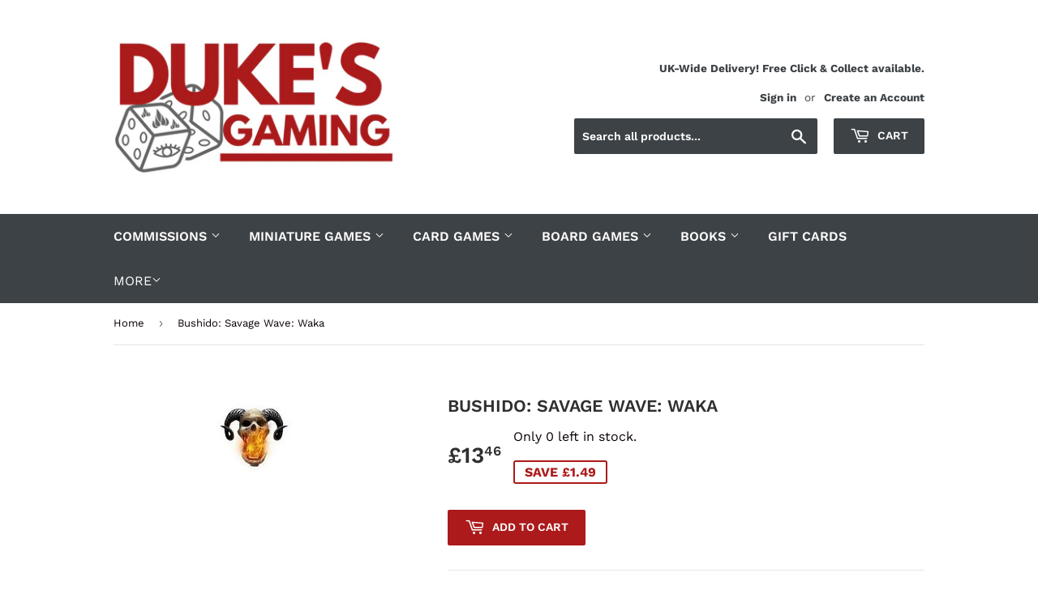

--- FILE ---
content_type: text/html; charset=utf-8
request_url: https://dukes-gaming.com/products/bushido-savage-wave-waka
body_size: 28800
content:
<!doctype html>
<!--[if lt IE 7]><html class="no-js lt-ie9 lt-ie8 lt-ie7" lang="en"> <![endif]-->
<!--[if IE 7]><html class="no-js lt-ie9 lt-ie8" lang="en"> <![endif]-->
<!--[if IE 8]><html class="no-js lt-ie9" lang="en"> <![endif]-->
<!--[if IE 9 ]><html class="ie9 no-js"> <![endif]-->
<!--[if (gt IE 9)|!(IE)]><!--> <html class="no-touch no-js"> <!--<![endif]-->
<head>
<!-- Google tag (gtag.js) -->
<script async src="https://www.googletagmanager.com/gtag/js?id=GT-MJBKWQG"></script>
<script>
  window.dataLayer = window.dataLayer || [];
  function gtag(){dataLayer.push(arguments);}
  gtag('js', new Date());

  gtag('config', 'GT-MJBKWQG');
</script>
  <script>(function(H){H.className=H.className.replace(/\bno-js\b/,'js')})(document.documentElement)</script>
  <!-- Basic page needs ================================================== -->
  <meta charset="utf-8">
  <meta http-equiv="X-UA-Compatible" content="IE=edge,chrome=1">

  

  <!-- Title and description ================================================== -->
  <title>
  Bushido: Savage Wave: Waka &ndash; Duke&#39;s Gaming
  </title>

  
    <meta name="description" content="In a game of Bushido, nothing less than the fate of the universe is at stake. Are you ready for the challenge of the Way of the Warrior? Requires painting and some assembly. This product is stocked with the supplier and we can order it for you. Typically you should allow an additional 2-5 working days for shipping, pro">
  

  <!-- Product meta ================================================== -->
  <!-- /snippets/social-meta-tags.liquid -->




<meta property="og:site_name" content="Duke&#39;s Gaming">
<meta property="og:url" content="https://dukes-gaming.com/products/bushido-savage-wave-waka">
<meta property="og:title" content="Bushido: Savage Wave: Waka">
<meta property="og:type" content="product">
<meta property="og:description" content="In a game of Bushido, nothing less than the fate of the universe is at stake. Are you ready for the challenge of the Way of the Warrior? Requires painting and some assembly. This product is stocked with the supplier and we can order it for you. Typically you should allow an additional 2-5 working days for shipping, pro">

  <meta property="og:price:amount" content="13.46">
  <meta property="og:price:currency" content="GBP">

<meta property="og:image" content="http://dukes-gaming.com/cdn/shop/products/symbolwave_433c4056-43cd-4e53-8984-585bc5e05170_1200x1200.jpg?v=1670507166">
<meta property="og:image:secure_url" content="https://dukes-gaming.com/cdn/shop/products/symbolwave_433c4056-43cd-4e53-8984-585bc5e05170_1200x1200.jpg?v=1670507166">


<meta name="twitter:card" content="summary_large_image">
<meta name="twitter:title" content="Bushido: Savage Wave: Waka">
<meta name="twitter:description" content="In a game of Bushido, nothing less than the fate of the universe is at stake. Are you ready for the challenge of the Way of the Warrior? Requires painting and some assembly. This product is stocked with the supplier and we can order it for you. Typically you should allow an additional 2-5 working days for shipping, pro">


  <!-- Helpers ================================================== -->
  <link rel="canonical" href="https://dukes-gaming.com/products/bushido-savage-wave-waka">
  <meta name="viewport" content="width=device-width,initial-scale=1">

  <!-- CSS ================================================== -->
  <link href="//dukes-gaming.com/cdn/shop/t/3/assets/theme.scss.css?v=44326333126287937391768307722" rel="stylesheet" type="text/css" media="all" />

  <!-- Header hook for plugins ================================================== -->
  <script>window.performance && window.performance.mark && window.performance.mark('shopify.content_for_header.start');</script><meta name="google-site-verification" content="gXL8KJTiB8HZjjf--tkx9VRNWOeGYPtyPlN0Sh59YBk">
<meta id="shopify-digital-wallet" name="shopify-digital-wallet" content="/1596751943/digital_wallets/dialog">
<meta name="shopify-checkout-api-token" content="4d5759b9d50e0a8cadba9c8826211ef6">
<meta id="in-context-paypal-metadata" data-shop-id="1596751943" data-venmo-supported="false" data-environment="production" data-locale="en_US" data-paypal-v4="true" data-currency="GBP">
<link rel="alternate" type="application/json+oembed" href="https://dukes-gaming.com/products/bushido-savage-wave-waka.oembed">
<script async="async" src="/checkouts/internal/preloads.js?locale=en-GB"></script>
<link rel="preconnect" href="https://shop.app" crossorigin="anonymous">
<script async="async" src="https://shop.app/checkouts/internal/preloads.js?locale=en-GB&shop_id=1596751943" crossorigin="anonymous"></script>
<script id="apple-pay-shop-capabilities" type="application/json">{"shopId":1596751943,"countryCode":"GB","currencyCode":"GBP","merchantCapabilities":["supports3DS"],"merchantId":"gid:\/\/shopify\/Shop\/1596751943","merchantName":"Duke's Gaming","requiredBillingContactFields":["postalAddress","email","phone"],"requiredShippingContactFields":["postalAddress","email","phone"],"shippingType":"shipping","supportedNetworks":["visa","maestro","masterCard","discover","elo"],"total":{"type":"pending","label":"Duke's Gaming","amount":"1.00"},"shopifyPaymentsEnabled":true,"supportsSubscriptions":true}</script>
<script id="shopify-features" type="application/json">{"accessToken":"4d5759b9d50e0a8cadba9c8826211ef6","betas":["rich-media-storefront-analytics"],"domain":"dukes-gaming.com","predictiveSearch":true,"shopId":1596751943,"locale":"en"}</script>
<script>var Shopify = Shopify || {};
Shopify.shop = "luke-durham-trading-as-dukes-gaming.myshopify.com";
Shopify.locale = "en";
Shopify.currency = {"active":"GBP","rate":"1.0"};
Shopify.country = "GB";
Shopify.theme = {"name":"Supply","id":32641777735,"schema_name":"Supply","schema_version":"7.1.1","theme_store_id":679,"role":"main"};
Shopify.theme.handle = "null";
Shopify.theme.style = {"id":null,"handle":null};
Shopify.cdnHost = "dukes-gaming.com/cdn";
Shopify.routes = Shopify.routes || {};
Shopify.routes.root = "/";</script>
<script type="module">!function(o){(o.Shopify=o.Shopify||{}).modules=!0}(window);</script>
<script>!function(o){function n(){var o=[];function n(){o.push(Array.prototype.slice.apply(arguments))}return n.q=o,n}var t=o.Shopify=o.Shopify||{};t.loadFeatures=n(),t.autoloadFeatures=n()}(window);</script>
<script>
  window.ShopifyPay = window.ShopifyPay || {};
  window.ShopifyPay.apiHost = "shop.app\/pay";
  window.ShopifyPay.redirectState = null;
</script>
<script id="shop-js-analytics" type="application/json">{"pageType":"product"}</script>
<script defer="defer" async type="module" src="//dukes-gaming.com/cdn/shopifycloud/shop-js/modules/v2/client.init-shop-cart-sync_DlSlHazZ.en.esm.js"></script>
<script defer="defer" async type="module" src="//dukes-gaming.com/cdn/shopifycloud/shop-js/modules/v2/chunk.common_D16XZWos.esm.js"></script>
<script type="module">
  await import("//dukes-gaming.com/cdn/shopifycloud/shop-js/modules/v2/client.init-shop-cart-sync_DlSlHazZ.en.esm.js");
await import("//dukes-gaming.com/cdn/shopifycloud/shop-js/modules/v2/chunk.common_D16XZWos.esm.js");

  window.Shopify.SignInWithShop?.initShopCartSync?.({"fedCMEnabled":true,"windoidEnabled":true});

</script>
<script>
  window.Shopify = window.Shopify || {};
  if (!window.Shopify.featureAssets) window.Shopify.featureAssets = {};
  window.Shopify.featureAssets['shop-js'] = {"shop-cart-sync":["modules/v2/client.shop-cart-sync_DKWYiEUO.en.esm.js","modules/v2/chunk.common_D16XZWos.esm.js"],"init-fed-cm":["modules/v2/client.init-fed-cm_vfPMjZAC.en.esm.js","modules/v2/chunk.common_D16XZWos.esm.js"],"init-shop-email-lookup-coordinator":["modules/v2/client.init-shop-email-lookup-coordinator_CR38P6MB.en.esm.js","modules/v2/chunk.common_D16XZWos.esm.js"],"init-shop-cart-sync":["modules/v2/client.init-shop-cart-sync_DlSlHazZ.en.esm.js","modules/v2/chunk.common_D16XZWos.esm.js"],"shop-cash-offers":["modules/v2/client.shop-cash-offers_CJw4IQ6B.en.esm.js","modules/v2/chunk.common_D16XZWos.esm.js","modules/v2/chunk.modal_UwFWkumu.esm.js"],"shop-toast-manager":["modules/v2/client.shop-toast-manager_BY778Uv6.en.esm.js","modules/v2/chunk.common_D16XZWos.esm.js"],"init-windoid":["modules/v2/client.init-windoid_DVhZdEm3.en.esm.js","modules/v2/chunk.common_D16XZWos.esm.js"],"shop-button":["modules/v2/client.shop-button_D2ZzKUPa.en.esm.js","modules/v2/chunk.common_D16XZWos.esm.js"],"avatar":["modules/v2/client.avatar_BTnouDA3.en.esm.js"],"init-customer-accounts-sign-up":["modules/v2/client.init-customer-accounts-sign-up_CQZUmjGN.en.esm.js","modules/v2/client.shop-login-button_Cu5K-F7X.en.esm.js","modules/v2/chunk.common_D16XZWos.esm.js","modules/v2/chunk.modal_UwFWkumu.esm.js"],"pay-button":["modules/v2/client.pay-button_CcBqbGU7.en.esm.js","modules/v2/chunk.common_D16XZWos.esm.js"],"init-shop-for-new-customer-accounts":["modules/v2/client.init-shop-for-new-customer-accounts_B5DR5JTE.en.esm.js","modules/v2/client.shop-login-button_Cu5K-F7X.en.esm.js","modules/v2/chunk.common_D16XZWos.esm.js","modules/v2/chunk.modal_UwFWkumu.esm.js"],"shop-login-button":["modules/v2/client.shop-login-button_Cu5K-F7X.en.esm.js","modules/v2/chunk.common_D16XZWos.esm.js","modules/v2/chunk.modal_UwFWkumu.esm.js"],"shop-follow-button":["modules/v2/client.shop-follow-button_BX8Slf17.en.esm.js","modules/v2/chunk.common_D16XZWos.esm.js","modules/v2/chunk.modal_UwFWkumu.esm.js"],"init-customer-accounts":["modules/v2/client.init-customer-accounts_DjKkmQ2w.en.esm.js","modules/v2/client.shop-login-button_Cu5K-F7X.en.esm.js","modules/v2/chunk.common_D16XZWos.esm.js","modules/v2/chunk.modal_UwFWkumu.esm.js"],"lead-capture":["modules/v2/client.lead-capture_ChWCg7nV.en.esm.js","modules/v2/chunk.common_D16XZWos.esm.js","modules/v2/chunk.modal_UwFWkumu.esm.js"],"checkout-modal":["modules/v2/client.checkout-modal_DPnpVyv-.en.esm.js","modules/v2/chunk.common_D16XZWos.esm.js","modules/v2/chunk.modal_UwFWkumu.esm.js"],"shop-login":["modules/v2/client.shop-login_leRXJtcZ.en.esm.js","modules/v2/chunk.common_D16XZWos.esm.js","modules/v2/chunk.modal_UwFWkumu.esm.js"],"payment-terms":["modules/v2/client.payment-terms_Bp9K0NXD.en.esm.js","modules/v2/chunk.common_D16XZWos.esm.js","modules/v2/chunk.modal_UwFWkumu.esm.js"]};
</script>
<script>(function() {
  var isLoaded = false;
  function asyncLoad() {
    if (isLoaded) return;
    isLoaded = true;
    var urls = ["https:\/\/chimpstatic.com\/mcjs-connected\/js\/users\/fbd3ec091c2a099b0d301614e\/9e424e31df98f4baccf30192c.js?shop=luke-durham-trading-as-dukes-gaming.myshopify.com","https:\/\/ecommplugins-scripts.trustpilot.com\/v2.1\/js\/header.min.js?settings=eyJrZXkiOiJNYVdLV1pPNFZGRXdITldLIiwicyI6InNrdSJ9\u0026shop=luke-durham-trading-as-dukes-gaming.myshopify.com","https:\/\/ecommplugins-trustboxsettings.trustpilot.com\/luke-durham-trading-as-dukes-gaming.myshopify.com.js?settings=1681648471029\u0026shop=luke-durham-trading-as-dukes-gaming.myshopify.com","https:\/\/widget.trustpilot.com\/bootstrap\/v5\/tp.widget.sync.bootstrap.min.js?shop=luke-durham-trading-as-dukes-gaming.myshopify.com","https:\/\/gcc.metizapps.com\/assets\/js\/app.js?shop=luke-durham-trading-as-dukes-gaming.myshopify.com"];
    for (var i = 0; i < urls.length; i++) {
      var s = document.createElement('script');
      s.type = 'text/javascript';
      s.async = true;
      s.src = urls[i];
      var x = document.getElementsByTagName('script')[0];
      x.parentNode.insertBefore(s, x);
    }
  };
  if(window.attachEvent) {
    window.attachEvent('onload', asyncLoad);
  } else {
    window.addEventListener('load', asyncLoad, false);
  }
})();</script>
<script id="__st">var __st={"a":1596751943,"offset":0,"reqid":"a5078fa9-5cf0-4ab8-9742-3be1ca74f73c-1768567826","pageurl":"dukes-gaming.com\/products\/bushido-savage-wave-waka","u":"3475e36deb4b","p":"product","rtyp":"product","rid":7910586941659};</script>
<script>window.ShopifyPaypalV4VisibilityTracking = true;</script>
<script id="captcha-bootstrap">!function(){'use strict';const t='contact',e='account',n='new_comment',o=[[t,t],['blogs',n],['comments',n],[t,'customer']],c=[[e,'customer_login'],[e,'guest_login'],[e,'recover_customer_password'],[e,'create_customer']],r=t=>t.map((([t,e])=>`form[action*='/${t}']:not([data-nocaptcha='true']) input[name='form_type'][value='${e}']`)).join(','),a=t=>()=>t?[...document.querySelectorAll(t)].map((t=>t.form)):[];function s(){const t=[...o],e=r(t);return a(e)}const i='password',u='form_key',d=['recaptcha-v3-token','g-recaptcha-response','h-captcha-response',i],f=()=>{try{return window.sessionStorage}catch{return}},m='__shopify_v',_=t=>t.elements[u];function p(t,e,n=!1){try{const o=window.sessionStorage,c=JSON.parse(o.getItem(e)),{data:r}=function(t){const{data:e,action:n}=t;return t[m]||n?{data:e,action:n}:{data:t,action:n}}(c);for(const[e,n]of Object.entries(r))t.elements[e]&&(t.elements[e].value=n);n&&o.removeItem(e)}catch(o){console.error('form repopulation failed',{error:o})}}const l='form_type',E='cptcha';function T(t){t.dataset[E]=!0}const w=window,h=w.document,L='Shopify',v='ce_forms',y='captcha';let A=!1;((t,e)=>{const n=(g='f06e6c50-85a8-45c8-87d0-21a2b65856fe',I='https://cdn.shopify.com/shopifycloud/storefront-forms-hcaptcha/ce_storefront_forms_captcha_hcaptcha.v1.5.2.iife.js',D={infoText:'Protected by hCaptcha',privacyText:'Privacy',termsText:'Terms'},(t,e,n)=>{const o=w[L][v],c=o.bindForm;if(c)return c(t,g,e,D).then(n);var r;o.q.push([[t,g,e,D],n]),r=I,A||(h.body.append(Object.assign(h.createElement('script'),{id:'captcha-provider',async:!0,src:r})),A=!0)});var g,I,D;w[L]=w[L]||{},w[L][v]=w[L][v]||{},w[L][v].q=[],w[L][y]=w[L][y]||{},w[L][y].protect=function(t,e){n(t,void 0,e),T(t)},Object.freeze(w[L][y]),function(t,e,n,w,h,L){const[v,y,A,g]=function(t,e,n){const i=e?o:[],u=t?c:[],d=[...i,...u],f=r(d),m=r(i),_=r(d.filter((([t,e])=>n.includes(e))));return[a(f),a(m),a(_),s()]}(w,h,L),I=t=>{const e=t.target;return e instanceof HTMLFormElement?e:e&&e.form},D=t=>v().includes(t);t.addEventListener('submit',(t=>{const e=I(t);if(!e)return;const n=D(e)&&!e.dataset.hcaptchaBound&&!e.dataset.recaptchaBound,o=_(e),c=g().includes(e)&&(!o||!o.value);(n||c)&&t.preventDefault(),c&&!n&&(function(t){try{if(!f())return;!function(t){const e=f();if(!e)return;const n=_(t);if(!n)return;const o=n.value;o&&e.removeItem(o)}(t);const e=Array.from(Array(32),(()=>Math.random().toString(36)[2])).join('');!function(t,e){_(t)||t.append(Object.assign(document.createElement('input'),{type:'hidden',name:u})),t.elements[u].value=e}(t,e),function(t,e){const n=f();if(!n)return;const o=[...t.querySelectorAll(`input[type='${i}']`)].map((({name:t})=>t)),c=[...d,...o],r={};for(const[a,s]of new FormData(t).entries())c.includes(a)||(r[a]=s);n.setItem(e,JSON.stringify({[m]:1,action:t.action,data:r}))}(t,e)}catch(e){console.error('failed to persist form',e)}}(e),e.submit())}));const S=(t,e)=>{t&&!t.dataset[E]&&(n(t,e.some((e=>e===t))),T(t))};for(const o of['focusin','change'])t.addEventListener(o,(t=>{const e=I(t);D(e)&&S(e,y())}));const B=e.get('form_key'),M=e.get(l),P=B&&M;t.addEventListener('DOMContentLoaded',(()=>{const t=y();if(P)for(const e of t)e.elements[l].value===M&&p(e,B);[...new Set([...A(),...v().filter((t=>'true'===t.dataset.shopifyCaptcha))])].forEach((e=>S(e,t)))}))}(h,new URLSearchParams(w.location.search),n,t,e,['guest_login'])})(!0,!0)}();</script>
<script integrity="sha256-4kQ18oKyAcykRKYeNunJcIwy7WH5gtpwJnB7kiuLZ1E=" data-source-attribution="shopify.loadfeatures" defer="defer" src="//dukes-gaming.com/cdn/shopifycloud/storefront/assets/storefront/load_feature-a0a9edcb.js" crossorigin="anonymous"></script>
<script crossorigin="anonymous" defer="defer" src="//dukes-gaming.com/cdn/shopifycloud/storefront/assets/shopify_pay/storefront-65b4c6d7.js?v=20250812"></script>
<script data-source-attribution="shopify.dynamic_checkout.dynamic.init">var Shopify=Shopify||{};Shopify.PaymentButton=Shopify.PaymentButton||{isStorefrontPortableWallets:!0,init:function(){window.Shopify.PaymentButton.init=function(){};var t=document.createElement("script");t.src="https://dukes-gaming.com/cdn/shopifycloud/portable-wallets/latest/portable-wallets.en.js",t.type="module",document.head.appendChild(t)}};
</script>
<script data-source-attribution="shopify.dynamic_checkout.buyer_consent">
  function portableWalletsHideBuyerConsent(e){var t=document.getElementById("shopify-buyer-consent"),n=document.getElementById("shopify-subscription-policy-button");t&&n&&(t.classList.add("hidden"),t.setAttribute("aria-hidden","true"),n.removeEventListener("click",e))}function portableWalletsShowBuyerConsent(e){var t=document.getElementById("shopify-buyer-consent"),n=document.getElementById("shopify-subscription-policy-button");t&&n&&(t.classList.remove("hidden"),t.removeAttribute("aria-hidden"),n.addEventListener("click",e))}window.Shopify?.PaymentButton&&(window.Shopify.PaymentButton.hideBuyerConsent=portableWalletsHideBuyerConsent,window.Shopify.PaymentButton.showBuyerConsent=portableWalletsShowBuyerConsent);
</script>
<script data-source-attribution="shopify.dynamic_checkout.cart.bootstrap">document.addEventListener("DOMContentLoaded",(function(){function t(){return document.querySelector("shopify-accelerated-checkout-cart, shopify-accelerated-checkout")}if(t())Shopify.PaymentButton.init();else{new MutationObserver((function(e,n){t()&&(Shopify.PaymentButton.init(),n.disconnect())})).observe(document.body,{childList:!0,subtree:!0})}}));
</script>
<link id="shopify-accelerated-checkout-styles" rel="stylesheet" media="screen" href="https://dukes-gaming.com/cdn/shopifycloud/portable-wallets/latest/accelerated-checkout-backwards-compat.css" crossorigin="anonymous">
<style id="shopify-accelerated-checkout-cart">
        #shopify-buyer-consent {
  margin-top: 1em;
  display: inline-block;
  width: 100%;
}

#shopify-buyer-consent.hidden {
  display: none;
}

#shopify-subscription-policy-button {
  background: none;
  border: none;
  padding: 0;
  text-decoration: underline;
  font-size: inherit;
  cursor: pointer;
}

#shopify-subscription-policy-button::before {
  box-shadow: none;
}

      </style>

<script>window.performance && window.performance.mark && window.performance.mark('shopify.content_for_header.end');</script>

  

<!--[if lt IE 9]>
<script src="//cdnjs.cloudflare.com/ajax/libs/html5shiv/3.7.2/html5shiv.min.js" type="text/javascript"></script>
<![endif]-->
<!--[if (lte IE 9) ]><script src="//dukes-gaming.com/cdn/shop/t/3/assets/match-media.min.js?3541" type="text/javascript"></script><![endif]-->


  
  

  <script src="//dukes-gaming.com/cdn/shop/t/3/assets/jquery-2.2.3.min.js?v=58211863146907186831533498559" type="text/javascript"></script>

  <!--[if (gt IE 9)|!(IE)]><!--><script src="//dukes-gaming.com/cdn/shop/t/3/assets/lazysizes.min.js?v=8147953233334221341533498559" async="async"></script><!--<![endif]-->
  <!--[if lte IE 9]><script src="//dukes-gaming.com/cdn/shop/t/3/assets/lazysizes.min.js?v=8147953233334221341533498559"></script><![endif]-->

  <!--[if (gt IE 9)|!(IE)]><!--><script src="//dukes-gaming.com/cdn/shop/t/3/assets/vendor.js?v=23204533626406551281537428319" defer="defer"></script><!--<![endif]-->
  <!--[if lte IE 9]><script src="//dukes-gaming.com/cdn/shop/t/3/assets/vendor.js?v=23204533626406551281537428319"></script><![endif]-->

  <!--[if (gt IE 9)|!(IE)]><!--><script src="//dukes-gaming.com/cdn/shop/t/3/assets/theme.js?v=39387822412507785981534809391" defer="defer"></script><!--<![endif]-->
  <!--[if lte IE 9]><script src="//dukes-gaming.com/cdn/shop/t/3/assets/theme.js?v=39387822412507785981534809391"></script><![endif]-->



<script src="https://cdn.shopify.com/extensions/019bb70a-be4d-7746-91c7-30714bd9d014/node-app-147/assets/bookeasy-widget.js" type="text/javascript" defer="defer"></script>
<link href="https://monorail-edge.shopifysvc.com" rel="dns-prefetch">
<script>(function(){if ("sendBeacon" in navigator && "performance" in window) {try {var session_token_from_headers = performance.getEntriesByType('navigation')[0].serverTiming.find(x => x.name == '_s').description;} catch {var session_token_from_headers = undefined;}var session_cookie_matches = document.cookie.match(/_shopify_s=([^;]*)/);var session_token_from_cookie = session_cookie_matches && session_cookie_matches.length === 2 ? session_cookie_matches[1] : "";var session_token = session_token_from_headers || session_token_from_cookie || "";function handle_abandonment_event(e) {var entries = performance.getEntries().filter(function(entry) {return /monorail-edge.shopifysvc.com/.test(entry.name);});if (!window.abandonment_tracked && entries.length === 0) {window.abandonment_tracked = true;var currentMs = Date.now();var navigation_start = performance.timing.navigationStart;var payload = {shop_id: 1596751943,url: window.location.href,navigation_start,duration: currentMs - navigation_start,session_token,page_type: "product"};window.navigator.sendBeacon("https://monorail-edge.shopifysvc.com/v1/produce", JSON.stringify({schema_id: "online_store_buyer_site_abandonment/1.1",payload: payload,metadata: {event_created_at_ms: currentMs,event_sent_at_ms: currentMs}}));}}window.addEventListener('pagehide', handle_abandonment_event);}}());</script>
<script id="web-pixels-manager-setup">(function e(e,d,r,n,o){if(void 0===o&&(o={}),!Boolean(null===(a=null===(i=window.Shopify)||void 0===i?void 0:i.analytics)||void 0===a?void 0:a.replayQueue)){var i,a;window.Shopify=window.Shopify||{};var t=window.Shopify;t.analytics=t.analytics||{};var s=t.analytics;s.replayQueue=[],s.publish=function(e,d,r){return s.replayQueue.push([e,d,r]),!0};try{self.performance.mark("wpm:start")}catch(e){}var l=function(){var e={modern:/Edge?\/(1{2}[4-9]|1[2-9]\d|[2-9]\d{2}|\d{4,})\.\d+(\.\d+|)|Firefox\/(1{2}[4-9]|1[2-9]\d|[2-9]\d{2}|\d{4,})\.\d+(\.\d+|)|Chrom(ium|e)\/(9{2}|\d{3,})\.\d+(\.\d+|)|(Maci|X1{2}).+ Version\/(15\.\d+|(1[6-9]|[2-9]\d|\d{3,})\.\d+)([,.]\d+|)( \(\w+\)|)( Mobile\/\w+|) Safari\/|Chrome.+OPR\/(9{2}|\d{3,})\.\d+\.\d+|(CPU[ +]OS|iPhone[ +]OS|CPU[ +]iPhone|CPU IPhone OS|CPU iPad OS)[ +]+(15[._]\d+|(1[6-9]|[2-9]\d|\d{3,})[._]\d+)([._]\d+|)|Android:?[ /-](13[3-9]|1[4-9]\d|[2-9]\d{2}|\d{4,})(\.\d+|)(\.\d+|)|Android.+Firefox\/(13[5-9]|1[4-9]\d|[2-9]\d{2}|\d{4,})\.\d+(\.\d+|)|Android.+Chrom(ium|e)\/(13[3-9]|1[4-9]\d|[2-9]\d{2}|\d{4,})\.\d+(\.\d+|)|SamsungBrowser\/([2-9]\d|\d{3,})\.\d+/,legacy:/Edge?\/(1[6-9]|[2-9]\d|\d{3,})\.\d+(\.\d+|)|Firefox\/(5[4-9]|[6-9]\d|\d{3,})\.\d+(\.\d+|)|Chrom(ium|e)\/(5[1-9]|[6-9]\d|\d{3,})\.\d+(\.\d+|)([\d.]+$|.*Safari\/(?![\d.]+ Edge\/[\d.]+$))|(Maci|X1{2}).+ Version\/(10\.\d+|(1[1-9]|[2-9]\d|\d{3,})\.\d+)([,.]\d+|)( \(\w+\)|)( Mobile\/\w+|) Safari\/|Chrome.+OPR\/(3[89]|[4-9]\d|\d{3,})\.\d+\.\d+|(CPU[ +]OS|iPhone[ +]OS|CPU[ +]iPhone|CPU IPhone OS|CPU iPad OS)[ +]+(10[._]\d+|(1[1-9]|[2-9]\d|\d{3,})[._]\d+)([._]\d+|)|Android:?[ /-](13[3-9]|1[4-9]\d|[2-9]\d{2}|\d{4,})(\.\d+|)(\.\d+|)|Mobile Safari.+OPR\/([89]\d|\d{3,})\.\d+\.\d+|Android.+Firefox\/(13[5-9]|1[4-9]\d|[2-9]\d{2}|\d{4,})\.\d+(\.\d+|)|Android.+Chrom(ium|e)\/(13[3-9]|1[4-9]\d|[2-9]\d{2}|\d{4,})\.\d+(\.\d+|)|Android.+(UC? ?Browser|UCWEB|U3)[ /]?(15\.([5-9]|\d{2,})|(1[6-9]|[2-9]\d|\d{3,})\.\d+)\.\d+|SamsungBrowser\/(5\.\d+|([6-9]|\d{2,})\.\d+)|Android.+MQ{2}Browser\/(14(\.(9|\d{2,})|)|(1[5-9]|[2-9]\d|\d{3,})(\.\d+|))(\.\d+|)|K[Aa][Ii]OS\/(3\.\d+|([4-9]|\d{2,})\.\d+)(\.\d+|)/},d=e.modern,r=e.legacy,n=navigator.userAgent;return n.match(d)?"modern":n.match(r)?"legacy":"unknown"}(),u="modern"===l?"modern":"legacy",c=(null!=n?n:{modern:"",legacy:""})[u],f=function(e){return[e.baseUrl,"/wpm","/b",e.hashVersion,"modern"===e.buildTarget?"m":"l",".js"].join("")}({baseUrl:d,hashVersion:r,buildTarget:u}),m=function(e){var d=e.version,r=e.bundleTarget,n=e.surface,o=e.pageUrl,i=e.monorailEndpoint;return{emit:function(e){var a=e.status,t=e.errorMsg,s=(new Date).getTime(),l=JSON.stringify({metadata:{event_sent_at_ms:s},events:[{schema_id:"web_pixels_manager_load/3.1",payload:{version:d,bundle_target:r,page_url:o,status:a,surface:n,error_msg:t},metadata:{event_created_at_ms:s}}]});if(!i)return console&&console.warn&&console.warn("[Web Pixels Manager] No Monorail endpoint provided, skipping logging."),!1;try{return self.navigator.sendBeacon.bind(self.navigator)(i,l)}catch(e){}var u=new XMLHttpRequest;try{return u.open("POST",i,!0),u.setRequestHeader("Content-Type","text/plain"),u.send(l),!0}catch(e){return console&&console.warn&&console.warn("[Web Pixels Manager] Got an unhandled error while logging to Monorail."),!1}}}}({version:r,bundleTarget:l,surface:e.surface,pageUrl:self.location.href,monorailEndpoint:e.monorailEndpoint});try{o.browserTarget=l,function(e){var d=e.src,r=e.async,n=void 0===r||r,o=e.onload,i=e.onerror,a=e.sri,t=e.scriptDataAttributes,s=void 0===t?{}:t,l=document.createElement("script"),u=document.querySelector("head"),c=document.querySelector("body");if(l.async=n,l.src=d,a&&(l.integrity=a,l.crossOrigin="anonymous"),s)for(var f in s)if(Object.prototype.hasOwnProperty.call(s,f))try{l.dataset[f]=s[f]}catch(e){}if(o&&l.addEventListener("load",o),i&&l.addEventListener("error",i),u)u.appendChild(l);else{if(!c)throw new Error("Did not find a head or body element to append the script");c.appendChild(l)}}({src:f,async:!0,onload:function(){if(!function(){var e,d;return Boolean(null===(d=null===(e=window.Shopify)||void 0===e?void 0:e.analytics)||void 0===d?void 0:d.initialized)}()){var d=window.webPixelsManager.init(e)||void 0;if(d){var r=window.Shopify.analytics;r.replayQueue.forEach((function(e){var r=e[0],n=e[1],o=e[2];d.publishCustomEvent(r,n,o)})),r.replayQueue=[],r.publish=d.publishCustomEvent,r.visitor=d.visitor,r.initialized=!0}}},onerror:function(){return m.emit({status:"failed",errorMsg:"".concat(f," has failed to load")})},sri:function(e){var d=/^sha384-[A-Za-z0-9+/=]+$/;return"string"==typeof e&&d.test(e)}(c)?c:"",scriptDataAttributes:o}),m.emit({status:"loading"})}catch(e){m.emit({status:"failed",errorMsg:(null==e?void 0:e.message)||"Unknown error"})}}})({shopId: 1596751943,storefrontBaseUrl: "https://dukes-gaming.com",extensionsBaseUrl: "https://extensions.shopifycdn.com/cdn/shopifycloud/web-pixels-manager",monorailEndpoint: "https://monorail-edge.shopifysvc.com/unstable/produce_batch",surface: "storefront-renderer",enabledBetaFlags: ["2dca8a86"],webPixelsConfigList: [{"id":"983761276","configuration":"{\"config\":\"{\\\"pixel_id\\\":\\\"GT-MJBKWQG\\\",\\\"target_country\\\":\\\"GB\\\",\\\"gtag_events\\\":[{\\\"type\\\":\\\"begin_checkout\\\",\\\"action_label\\\":\\\"GT-MJBKWQG\\\"},{\\\"type\\\":\\\"search\\\",\\\"action_label\\\":\\\"GT-MJBKWQG\\\"},{\\\"type\\\":\\\"view_item\\\",\\\"action_label\\\":[\\\"GT-MJBKWQG\\\",\\\"MC-RC261JHMJZ\\\"]},{\\\"type\\\":\\\"purchase\\\",\\\"action_label\\\":[\\\"GT-MJBKWQG\\\",\\\"MC-RC261JHMJZ\\\"]},{\\\"type\\\":\\\"page_view\\\",\\\"action_label\\\":[\\\"GT-MJBKWQG\\\",\\\"MC-RC261JHMJZ\\\"]},{\\\"type\\\":\\\"add_payment_info\\\",\\\"action_label\\\":\\\"GT-MJBKWQG\\\"},{\\\"type\\\":\\\"add_to_cart\\\",\\\"action_label\\\":\\\"GT-MJBKWQG\\\"}],\\\"enable_monitoring_mode\\\":false}\"}","eventPayloadVersion":"v1","runtimeContext":"OPEN","scriptVersion":"b2a88bafab3e21179ed38636efcd8a93","type":"APP","apiClientId":1780363,"privacyPurposes":[],"dataSharingAdjustments":{"protectedCustomerApprovalScopes":["read_customer_address","read_customer_email","read_customer_name","read_customer_personal_data","read_customer_phone"]}},{"id":"167870844","eventPayloadVersion":"v1","runtimeContext":"LAX","scriptVersion":"1","type":"CUSTOM","privacyPurposes":["ANALYTICS"],"name":"Google Analytics tag (migrated)"},{"id":"shopify-app-pixel","configuration":"{}","eventPayloadVersion":"v1","runtimeContext":"STRICT","scriptVersion":"0450","apiClientId":"shopify-pixel","type":"APP","privacyPurposes":["ANALYTICS","MARKETING"]},{"id":"shopify-custom-pixel","eventPayloadVersion":"v1","runtimeContext":"LAX","scriptVersion":"0450","apiClientId":"shopify-pixel","type":"CUSTOM","privacyPurposes":["ANALYTICS","MARKETING"]}],isMerchantRequest: false,initData: {"shop":{"name":"Duke's Gaming","paymentSettings":{"currencyCode":"GBP"},"myshopifyDomain":"luke-durham-trading-as-dukes-gaming.myshopify.com","countryCode":"GB","storefrontUrl":"https:\/\/dukes-gaming.com"},"customer":null,"cart":null,"checkout":null,"productVariants":[{"price":{"amount":13.46,"currencyCode":"GBP"},"product":{"title":"Bushido: Savage Wave: Waka","vendor":"Bushido","id":"7910586941659","untranslatedTitle":"Bushido: Savage Wave: Waka","url":"\/products\/bushido-savage-wave-waka","type":"Miniatures"},"id":"43776530481371","image":{"src":"\/\/dukes-gaming.com\/cdn\/shop\/products\/symbolwave_433c4056-43cd-4e53-8984-585bc5e05170.jpg?v=1670507166"},"sku":"GCTBSW004","title":"Default Title","untranslatedTitle":"Default Title"}],"purchasingCompany":null},},"https://dukes-gaming.com/cdn","fcfee988w5aeb613cpc8e4bc33m6693e112",{"modern":"","legacy":""},{"shopId":"1596751943","storefrontBaseUrl":"https:\/\/dukes-gaming.com","extensionBaseUrl":"https:\/\/extensions.shopifycdn.com\/cdn\/shopifycloud\/web-pixels-manager","surface":"storefront-renderer","enabledBetaFlags":"[\"2dca8a86\"]","isMerchantRequest":"false","hashVersion":"fcfee988w5aeb613cpc8e4bc33m6693e112","publish":"custom","events":"[[\"page_viewed\",{}],[\"product_viewed\",{\"productVariant\":{\"price\":{\"amount\":13.46,\"currencyCode\":\"GBP\"},\"product\":{\"title\":\"Bushido: Savage Wave: Waka\",\"vendor\":\"Bushido\",\"id\":\"7910586941659\",\"untranslatedTitle\":\"Bushido: Savage Wave: Waka\",\"url\":\"\/products\/bushido-savage-wave-waka\",\"type\":\"Miniatures\"},\"id\":\"43776530481371\",\"image\":{\"src\":\"\/\/dukes-gaming.com\/cdn\/shop\/products\/symbolwave_433c4056-43cd-4e53-8984-585bc5e05170.jpg?v=1670507166\"},\"sku\":\"GCTBSW004\",\"title\":\"Default Title\",\"untranslatedTitle\":\"Default Title\"}}]]"});</script><script>
  window.ShopifyAnalytics = window.ShopifyAnalytics || {};
  window.ShopifyAnalytics.meta = window.ShopifyAnalytics.meta || {};
  window.ShopifyAnalytics.meta.currency = 'GBP';
  var meta = {"product":{"id":7910586941659,"gid":"gid:\/\/shopify\/Product\/7910586941659","vendor":"Bushido","type":"Miniatures","handle":"bushido-savage-wave-waka","variants":[{"id":43776530481371,"price":1346,"name":"Bushido: Savage Wave: Waka","public_title":null,"sku":"GCTBSW004"}],"remote":false},"page":{"pageType":"product","resourceType":"product","resourceId":7910586941659,"requestId":"a5078fa9-5cf0-4ab8-9742-3be1ca74f73c-1768567826"}};
  for (var attr in meta) {
    window.ShopifyAnalytics.meta[attr] = meta[attr];
  }
</script>
<script class="analytics">
  (function () {
    var customDocumentWrite = function(content) {
      var jquery = null;

      if (window.jQuery) {
        jquery = window.jQuery;
      } else if (window.Checkout && window.Checkout.$) {
        jquery = window.Checkout.$;
      }

      if (jquery) {
        jquery('body').append(content);
      }
    };

    var hasLoggedConversion = function(token) {
      if (token) {
        return document.cookie.indexOf('loggedConversion=' + token) !== -1;
      }
      return false;
    }

    var setCookieIfConversion = function(token) {
      if (token) {
        var twoMonthsFromNow = new Date(Date.now());
        twoMonthsFromNow.setMonth(twoMonthsFromNow.getMonth() + 2);

        document.cookie = 'loggedConversion=' + token + '; expires=' + twoMonthsFromNow;
      }
    }

    var trekkie = window.ShopifyAnalytics.lib = window.trekkie = window.trekkie || [];
    if (trekkie.integrations) {
      return;
    }
    trekkie.methods = [
      'identify',
      'page',
      'ready',
      'track',
      'trackForm',
      'trackLink'
    ];
    trekkie.factory = function(method) {
      return function() {
        var args = Array.prototype.slice.call(arguments);
        args.unshift(method);
        trekkie.push(args);
        return trekkie;
      };
    };
    for (var i = 0; i < trekkie.methods.length; i++) {
      var key = trekkie.methods[i];
      trekkie[key] = trekkie.factory(key);
    }
    trekkie.load = function(config) {
      trekkie.config = config || {};
      trekkie.config.initialDocumentCookie = document.cookie;
      var first = document.getElementsByTagName('script')[0];
      var script = document.createElement('script');
      script.type = 'text/javascript';
      script.onerror = function(e) {
        var scriptFallback = document.createElement('script');
        scriptFallback.type = 'text/javascript';
        scriptFallback.onerror = function(error) {
                var Monorail = {
      produce: function produce(monorailDomain, schemaId, payload) {
        var currentMs = new Date().getTime();
        var event = {
          schema_id: schemaId,
          payload: payload,
          metadata: {
            event_created_at_ms: currentMs,
            event_sent_at_ms: currentMs
          }
        };
        return Monorail.sendRequest("https://" + monorailDomain + "/v1/produce", JSON.stringify(event));
      },
      sendRequest: function sendRequest(endpointUrl, payload) {
        // Try the sendBeacon API
        if (window && window.navigator && typeof window.navigator.sendBeacon === 'function' && typeof window.Blob === 'function' && !Monorail.isIos12()) {
          var blobData = new window.Blob([payload], {
            type: 'text/plain'
          });

          if (window.navigator.sendBeacon(endpointUrl, blobData)) {
            return true;
          } // sendBeacon was not successful

        } // XHR beacon

        var xhr = new XMLHttpRequest();

        try {
          xhr.open('POST', endpointUrl);
          xhr.setRequestHeader('Content-Type', 'text/plain');
          xhr.send(payload);
        } catch (e) {
          console.log(e);
        }

        return false;
      },
      isIos12: function isIos12() {
        return window.navigator.userAgent.lastIndexOf('iPhone; CPU iPhone OS 12_') !== -1 || window.navigator.userAgent.lastIndexOf('iPad; CPU OS 12_') !== -1;
      }
    };
    Monorail.produce('monorail-edge.shopifysvc.com',
      'trekkie_storefront_load_errors/1.1',
      {shop_id: 1596751943,
      theme_id: 32641777735,
      app_name: "storefront",
      context_url: window.location.href,
      source_url: "//dukes-gaming.com/cdn/s/trekkie.storefront.cd680fe47e6c39ca5d5df5f0a32d569bc48c0f27.min.js"});

        };
        scriptFallback.async = true;
        scriptFallback.src = '//dukes-gaming.com/cdn/s/trekkie.storefront.cd680fe47e6c39ca5d5df5f0a32d569bc48c0f27.min.js';
        first.parentNode.insertBefore(scriptFallback, first);
      };
      script.async = true;
      script.src = '//dukes-gaming.com/cdn/s/trekkie.storefront.cd680fe47e6c39ca5d5df5f0a32d569bc48c0f27.min.js';
      first.parentNode.insertBefore(script, first);
    };
    trekkie.load(
      {"Trekkie":{"appName":"storefront","development":false,"defaultAttributes":{"shopId":1596751943,"isMerchantRequest":null,"themeId":32641777735,"themeCityHash":"47114339844988490","contentLanguage":"en","currency":"GBP","eventMetadataId":"7066ad8c-4ccc-4aa4-93a4-c140ddf26beb"},"isServerSideCookieWritingEnabled":true,"monorailRegion":"shop_domain","enabledBetaFlags":["65f19447"]},"Session Attribution":{},"S2S":{"facebookCapiEnabled":false,"source":"trekkie-storefront-renderer","apiClientId":580111}}
    );

    var loaded = false;
    trekkie.ready(function() {
      if (loaded) return;
      loaded = true;

      window.ShopifyAnalytics.lib = window.trekkie;

      var originalDocumentWrite = document.write;
      document.write = customDocumentWrite;
      try { window.ShopifyAnalytics.merchantGoogleAnalytics.call(this); } catch(error) {};
      document.write = originalDocumentWrite;

      window.ShopifyAnalytics.lib.page(null,{"pageType":"product","resourceType":"product","resourceId":7910586941659,"requestId":"a5078fa9-5cf0-4ab8-9742-3be1ca74f73c-1768567826","shopifyEmitted":true});

      var match = window.location.pathname.match(/checkouts\/(.+)\/(thank_you|post_purchase)/)
      var token = match? match[1]: undefined;
      if (!hasLoggedConversion(token)) {
        setCookieIfConversion(token);
        window.ShopifyAnalytics.lib.track("Viewed Product",{"currency":"GBP","variantId":43776530481371,"productId":7910586941659,"productGid":"gid:\/\/shopify\/Product\/7910586941659","name":"Bushido: Savage Wave: Waka","price":"13.46","sku":"GCTBSW004","brand":"Bushido","variant":null,"category":"Miniatures","nonInteraction":true,"remote":false},undefined,undefined,{"shopifyEmitted":true});
      window.ShopifyAnalytics.lib.track("monorail:\/\/trekkie_storefront_viewed_product\/1.1",{"currency":"GBP","variantId":43776530481371,"productId":7910586941659,"productGid":"gid:\/\/shopify\/Product\/7910586941659","name":"Bushido: Savage Wave: Waka","price":"13.46","sku":"GCTBSW004","brand":"Bushido","variant":null,"category":"Miniatures","nonInteraction":true,"remote":false,"referer":"https:\/\/dukes-gaming.com\/products\/bushido-savage-wave-waka"});
      }
    });


        var eventsListenerScript = document.createElement('script');
        eventsListenerScript.async = true;
        eventsListenerScript.src = "//dukes-gaming.com/cdn/shopifycloud/storefront/assets/shop_events_listener-3da45d37.js";
        document.getElementsByTagName('head')[0].appendChild(eventsListenerScript);

})();</script>
  <script>
  if (!window.ga || (window.ga && typeof window.ga !== 'function')) {
    window.ga = function ga() {
      (window.ga.q = window.ga.q || []).push(arguments);
      if (window.Shopify && window.Shopify.analytics && typeof window.Shopify.analytics.publish === 'function') {
        window.Shopify.analytics.publish("ga_stub_called", {}, {sendTo: "google_osp_migration"});
      }
      console.error("Shopify's Google Analytics stub called with:", Array.from(arguments), "\nSee https://help.shopify.com/manual/promoting-marketing/pixels/pixel-migration#google for more information.");
    };
    if (window.Shopify && window.Shopify.analytics && typeof window.Shopify.analytics.publish === 'function') {
      window.Shopify.analytics.publish("ga_stub_initialized", {}, {sendTo: "google_osp_migration"});
    }
  }
</script>
<script
  defer
  src="https://dukes-gaming.com/cdn/shopifycloud/perf-kit/shopify-perf-kit-3.0.4.min.js"
  data-application="storefront-renderer"
  data-shop-id="1596751943"
  data-render-region="gcp-us-east1"
  data-page-type="product"
  data-theme-instance-id="32641777735"
  data-theme-name="Supply"
  data-theme-version="7.1.1"
  data-monorail-region="shop_domain"
  data-resource-timing-sampling-rate="10"
  data-shs="true"
  data-shs-beacon="true"
  data-shs-export-with-fetch="true"
  data-shs-logs-sample-rate="1"
  data-shs-beacon-endpoint="https://dukes-gaming.com/api/collect"
></script>
</head>

<body id="bushido-savage-wave-waka" class="template-product" >

  <div id="shopify-section-header" class="shopify-section header-section"><header class="site-header" role="banner" data-section-id="header" data-section-type="header-section">
  <div class="wrapper">

    <div class="grid--full">
      <div class="grid-item large--one-half">
        
          <div class="h1 header-logo" itemscope itemtype="http://schema.org/Organization">
        
          
          

          <a href="/" itemprop="url">
            <div class="lazyload__image-wrapper no-js header-logo__image" style="max-width:350px;">
              <div style="padding-top:49.80563654033042%;">
                <img class="lazyload js"
                  data-src="//dukes-gaming.com/cdn/shop/files/TEST_LOGO_{width}x.png?v=1614745875"
                  data-widths="[180, 360, 540, 720, 900, 1080, 1296, 1512, 1728, 2048]"
                  data-aspectratio="2.0078048780487805"
                  data-sizes="auto"
                  alt="Duke&amp;#39;s Gaming"
                  style="width:350px;">
              </div>
            </div>
            <noscript>
              
              <img src="//dukes-gaming.com/cdn/shop/files/TEST_LOGO_350x.png?v=1614745875"
                srcset="//dukes-gaming.com/cdn/shop/files/TEST_LOGO_350x.png?v=1614745875 1x, //dukes-gaming.com/cdn/shop/files/TEST_LOGO_350x@2x.png?v=1614745875 2x"
                alt="Duke&amp;#39;s Gaming"
                itemprop="logo"
                style="max-width:350px;">
            </noscript>
          </a>
          
        
          </div>
        
      </div>

      <div class="grid-item large--one-half text-center large--text-right">
        
          <div class="site-header--text-links">
            
              
                <a href="/pages/delivery-policy">
              

                <p>UK-Wide Delivery! Free Click &amp; Collect available.</p>

              
                </a>
              
            

            
              <span class="site-header--meta-links medium-down--hide">
                
                  <a href="/account/login" id="customer_login_link">Sign in</a>
                  <span class="site-header--spacer">or</span>
                  <a href="/account/register" id="customer_register_link">Create an Account</a>
                
              </span>
            
          </div>

          <br class="medium-down--hide">
        

        <form action="/search" method="get" class="search-bar" role="search">
  <input type="hidden" name="type" value="product">

  <input type="search" name="q" value="" placeholder="Search all products..." aria-label="Search all products...">
  <button type="submit" class="search-bar--submit icon-fallback-text">
    <span class="icon icon-search" aria-hidden="true"></span>
    <span class="fallback-text">Search</span>
  </button>
</form>


        <a href="/cart" class="header-cart-btn cart-toggle">
          <span class="icon icon-cart"></span>
          Cart <span class="cart-count cart-badge--desktop hidden-count">0</span>
        </a>
      </div>
    </div>

  </div>
</header>

<div id="mobileNavBar">
  <div class="display-table-cell">
    <button class="menu-toggle mobileNavBar-link" aria-controls="navBar" aria-expanded="false"><span class="icon icon-hamburger" aria-hidden="true"></span>Menu</button>
  </div>
  <div class="display-table-cell">
    <a href="/cart" class="cart-toggle mobileNavBar-link">
      <span class="icon icon-cart"></span>
      Cart <span class="cart-count hidden-count">0</span>
    </a>
  </div>
</div>

<nav class="nav-bar" id="navBar" role="navigation">
  <div class="wrapper">
    <form action="/search" method="get" class="search-bar" role="search">
  <input type="hidden" name="type" value="product">

  <input type="search" name="q" value="" placeholder="Search all products..." aria-label="Search all products...">
  <button type="submit" class="search-bar--submit icon-fallback-text">
    <span class="icon icon-search" aria-hidden="true"></span>
    <span class="fallback-text">Search</span>
  </button>
</form>

    <ul class="mobile-nav" id="MobileNav">
  
  <li class="large--hide">
    <a href="/">Home</a>
  </li>
  
  
    
      
      <li
        class="mobile-nav--has-dropdown "
        aria-haspopup="true">
        <a
          href="/pages/commisions"
          class="mobile-nav--link"
          data-meganav-type="parent"
          >
            Commissions
        </a>
        <button class="icon icon-arrow-down mobile-nav--button"
          aria-expanded="false"
          aria-label="Commissions Menu">
        </button>
        <ul
          id="MenuParent-1"
          class="mobile-nav--dropdown "
          data-meganav-dropdown>
          
            
              <li>
                <a
                  href="/pages/commisions"
                  class="mobile-nav--link"
                  data-meganav-type="child"
                  >
                    Get Your Miniatures Painted!
                </a>
              </li>
            
          
            
              <li>
                <a
                  href="/pages/pre-painted-miniatures"
                  class="mobile-nav--link"
                  data-meganav-type="child"
                  >
                    Pre-Painted Miniatures - FAQ
                </a>
              </li>
            
          
        </ul>
      </li>
    
  
    
      
      <li
        class="mobile-nav--has-dropdown "
        aria-haspopup="true">
        <a
          href="/collections/miniature-games"
          class="mobile-nav--link"
          data-meganav-type="parent"
          >
            Miniature Games
        </a>
        <button class="icon icon-arrow-down mobile-nav--button"
          aria-expanded="false"
          aria-label="Miniature Games Menu">
        </button>
        <ul
          id="MenuParent-2"
          class="mobile-nav--dropdown mobile-nav--has-grandchildren"
          data-meganav-dropdown>
          
            
              <li>
                <a
                  href="/collections/fallout"
                  class="mobile-nav--link"
                  data-meganav-type="child"
                  >
                    Fallout Factions
                </a>
              </li>
            
          
            
            
              <li
                class="mobile-nav--has-dropdown mobile-nav--has-dropdown-grandchild "
                aria-haspopup="true">
                <a
                  href="/collections/games-workshop"
                  class="mobile-nav--link"
                  data-meganav-type="parent"
                  >
                    Games Workshop
                </a>
                <button class="icon icon-arrow-down mobile-nav--button"
                  aria-expanded="false"
                  aria-label="Games Workshop Menu">
                </button>
                <ul
                  id="MenuChildren-2-2"
                  class="mobile-nav--dropdown-grandchild"
                  data-meganav-dropdown>
                  
                    <li>
                      <a
                        href="/collections/warhammer-40-000"
                        class="mobile-nav--link"
                        data-meganav-type="child"
                        >
                          Warhammer 40,000
                        </a>
                    </li>
                  
                    <li>
                      <a
                        href="/collections/warhammer-40-000-kill-team"
                        class="mobile-nav--link"
                        data-meganav-type="child"
                        >
                          Warhammer 40,000: Kill Team
                        </a>
                    </li>
                  
                    <li>
                      <a
                        href="/collections/the-horus-heresy"
                        class="mobile-nav--link"
                        data-meganav-type="child"
                        >
                          The Horus Heresy
                        </a>
                    </li>
                  
                    <li>
                      <a
                        href="/collections/legiones-imperialis"
                        class="mobile-nav--link"
                        data-meganav-type="child"
                        >
                          Legiones Imperialis
                        </a>
                    </li>
                  
                    <li>
                      <a
                        href="/collections/necromunda"
                        class="mobile-nav--link"
                        data-meganav-type="child"
                        >
                          Necromunda
                        </a>
                    </li>
                  
                    <li>
                      <a
                        href="/collections/age-of-sigmar"
                        class="mobile-nav--link"
                        data-meganav-type="child"
                        >
                          Age of Sigmar
                        </a>
                    </li>
                  
                    <li>
                      <a
                        href="/collections/age-of-sigmar-warcry"
                        class="mobile-nav--link"
                        data-meganav-type="child"
                        >
                          Age of Sigmar: Warcry
                        </a>
                    </li>
                  
                    <li>
                      <a
                        href="/collections/the-old-world"
                        class="mobile-nav--link"
                        data-meganav-type="child"
                        >
                          The Old World
                        </a>
                    </li>
                  
                    <li>
                      <a
                        href="/collections/blood-bowl-1"
                        class="mobile-nav--link"
                        data-meganav-type="child"
                        >
                          Blood Bowl
                        </a>
                    </li>
                  
                    <li>
                      <a
                        href="/collections/lord-of-the-rings-middle-earth-strategy-battle-game"
                        class="mobile-nav--link"
                        data-meganav-type="child"
                        >
                          The Lord of the Rings
                        </a>
                    </li>
                  
                    <li>
                      <a
                        href="/collections/warhammer-underworlds-1"
                        class="mobile-nav--link"
                        data-meganav-type="child"
                        >
                          Warhammer Underworlds
                        </a>
                    </li>
                  
                    <li>
                      <a
                        href="/collections/aeronautica-imperialis"
                        class="mobile-nav--link"
                        data-meganav-type="child"
                        >
                          Aeronautica Imperialis
                        </a>
                    </li>
                  
                    <li>
                      <a
                        href="/collections/adeptus-titanicus"
                        class="mobile-nav--link"
                        data-meganav-type="child"
                        >
                          Adeptus Titanicus
                        </a>
                    </li>
                  
                    <li>
                      <a
                        href="/collections/white-dwarf-magazine"
                        class="mobile-nav--link"
                        data-meganav-type="child"
                        >
                          White Dwarf
                        </a>
                    </li>
                  
                    <li>
                      <a
                        href="/collections/citadel-paints-and-tools"
                        class="mobile-nav--link"
                        data-meganav-type="child"
                        >
                          Citadel Paints
                        </a>
                    </li>
                  
                    <li>
                      <a
                        href="/collections/citadel-tools-and-brushes"
                        class="mobile-nav--link"
                        data-meganav-type="child"
                        >
                          Citadel Tools
                        </a>
                    </li>
                  
                </ul>
              </li>
            
          
            
            
              <li
                class="mobile-nav--has-dropdown mobile-nav--has-dropdown-grandchild "
                aria-haspopup="true">
                <a
                  href="/collections/star-wars-legion"
                  class="mobile-nav--link"
                  data-meganav-type="parent"
                  >
                    Star Wars: Legion
                </a>
                <button class="icon icon-arrow-down mobile-nav--button"
                  aria-expanded="false"
                  aria-label="Star Wars: Legion Menu">
                </button>
                <ul
                  id="MenuChildren-2-3"
                  class="mobile-nav--dropdown-grandchild"
                  data-meganav-dropdown>
                  
                    <li>
                      <a
                        href="/collections/galactic"
                        class="mobile-nav--link"
                        data-meganav-type="child"
                        >
                          Galactic Republic
                        </a>
                    </li>
                  
                    <li>
                      <a
                        href="/collections/seperatist-alliance"
                        class="mobile-nav--link"
                        data-meganav-type="child"
                        >
                          Seperatist Alliance
                        </a>
                    </li>
                  
                    <li>
                      <a
                        href="/collections/star-wars-legion-galactic-empire"
                        class="mobile-nav--link"
                        data-meganav-type="child"
                        >
                          Galactic Empire
                        </a>
                    </li>
                  
                    <li>
                      <a
                        href="/collections/star-wars-legion-rebel-alliance"
                        class="mobile-nav--link"
                        data-meganav-type="child"
                        >
                          Rebel Alliance
                        </a>
                    </li>
                  
                </ul>
              </li>
            
          
            
              <li>
                <a
                  href="/collections/star-wars-shatterpoint"
                  class="mobile-nav--link"
                  data-meganav-type="child"
                  >
                    Star Wars: Shatterpoint
                </a>
              </li>
            
          
            
            
              <li
                class="mobile-nav--has-dropdown mobile-nav--has-dropdown-grandchild "
                aria-haspopup="true">
                <a
                  href="/collections/game-of-thrones-a-song-of-ice-and-fire"
                  class="mobile-nav--link"
                  data-meganav-type="parent"
                  >
                    Game of Thrones: A Song of Ice and Fire
                </a>
                <button class="icon icon-arrow-down mobile-nav--button"
                  aria-expanded="false"
                  aria-label="Game of Thrones: A Song of Ice and Fire Menu">
                </button>
                <ul
                  id="MenuChildren-2-5"
                  class="mobile-nav--dropdown-grandchild"
                  data-meganav-dropdown>
                  
                    <li>
                      <a
                        href="/collections/game-of-thrones-a-song-of-ice-and-fire/Night's-Watch"
                        class="mobile-nav--link"
                        data-meganav-type="child"
                        >
                          Night&#39;s Watch
                        </a>
                    </li>
                  
                    <li>
                      <a
                        href="/collections/a-song-of-ice-and-fire-house-targaryen"
                        class="mobile-nav--link"
                        data-meganav-type="child"
                        >
                          House Targaryen
                        </a>
                    </li>
                  
                    <li>
                      <a
                        href="/collections/a-song-of-ice-and-fire-house-baratheon"
                        class="mobile-nav--link"
                        data-meganav-type="child"
                        >
                          House Baratheon
                        </a>
                    </li>
                  
                    <li>
                      <a
                        href="/collections/game-of-thrones-a-song-of-ice-and-fire/Lannister"
                        class="mobile-nav--link"
                        data-meganav-type="child"
                        >
                          House Lannister
                        </a>
                    </li>
                  
                    <li>
                      <a
                        href="/collections/a-song-of-ice-and-fire-house-greyjoy"
                        class="mobile-nav--link"
                        data-meganav-type="child"
                        >
                          House Greyjoy
                        </a>
                    </li>
                  
                    <li>
                      <a
                        href="/collections/game-of-thrones-a-song-of-ice-and-fire/Stark"
                        class="mobile-nav--link"
                        data-meganav-type="child"
                        >
                          House Stark
                        </a>
                    </li>
                  
                    <li>
                      <a
                        href="/collections/game-of-thrones-a-song-of-ice-and-fire/Free-Folk"
                        class="mobile-nav--link"
                        data-meganav-type="child"
                        >
                          Free Folk
                        </a>
                    </li>
                  
                    <li>
                      <a
                        href="/collections/game-of-thrones-a-song-of-ice-and-fire/Bolton"
                        class="mobile-nav--link"
                        data-meganav-type="child"
                        >
                          House Bolton
                        </a>
                    </li>
                  
                    <li>
                      <a
                        href="/collections/game-of-thrones-a-song-of-ice-and-fire/Neutral"
                        class="mobile-nav--link"
                        data-meganav-type="child"
                        >
                          Neutral 
                        </a>
                    </li>
                  
                </ul>
              </li>
            
          
            
            
              <li
                class="mobile-nav--has-dropdown mobile-nav--has-dropdown-grandchild "
                aria-haspopup="true">
                <a
                  href="/collections/warlord-games"
                  class="mobile-nav--link"
                  data-meganav-type="parent"
                  >
                    Warlord Games
                </a>
                <button class="icon icon-arrow-down mobile-nav--button"
                  aria-expanded="false"
                  aria-label="Warlord Games Menu">
                </button>
                <ul
                  id="MenuChildren-2-6"
                  class="mobile-nav--dropdown-grandchild"
                  data-meganav-dropdown>
                  
                    <li>
                      <a
                        href="/collections/bolt-action"
                        class="mobile-nav--link"
                        data-meganav-type="child"
                        >
                          Bolt Action
                        </a>
                    </li>
                  
                    <li>
                      <a
                        href="/collections/blood-red-skies"
                        class="mobile-nav--link"
                        data-meganav-type="child"
                        >
                          Blood Red Skies
                        </a>
                    </li>
                  
                    <li>
                      <a
                        href="/collections/warlord-games/Victory-at-Sea"
                        class="mobile-nav--link"
                        data-meganav-type="child"
                        >
                          Victory at Sea
                        </a>
                    </li>
                  
                    <li>
                      <a
                        href="/collections/warlord-games/Cruel-Seas"
                        class="mobile-nav--link"
                        data-meganav-type="child"
                        >
                          Cruel Seas
                        </a>
                    </li>
                  
                    <li>
                      <a
                        href="/collections/black-powder-epic-battles"
                        class="mobile-nav--link"
                        data-meganav-type="child"
                        >
                          Black Powder Epic Battles
                        </a>
                    </li>
                  
                    <li>
                      <a
                        href="/collections/warlord-games/Black-Seas"
                        class="mobile-nav--link"
                        data-meganav-type="child"
                        >
                          Black Seas
                        </a>
                    </li>
                  
                </ul>
              </li>
            
          
            
              <li>
                <a
                  href="/collections/marvel-crisis-protocol"
                  class="mobile-nav--link"
                  data-meganav-type="child"
                  >
                    Marvel Crisis Protocol
                </a>
              </li>
            
          
            
            
              <li
                class="mobile-nav--has-dropdown mobile-nav--has-dropdown-grandchild "
                aria-haspopup="true">
                <a
                  href="/collections/bushido"
                  class="mobile-nav--link"
                  data-meganav-type="parent"
                  >
                    Bushido
                </a>
                <button class="icon icon-arrow-down mobile-nav--button"
                  aria-expanded="false"
                  aria-label="Bushido Menu">
                </button>
                <ul
                  id="MenuChildren-2-8"
                  class="mobile-nav--dropdown-grandchild"
                  data-meganav-dropdown>
                  
                    <li>
                      <a
                        href="/collections/bushido-accessories"
                        class="mobile-nav--link"
                        data-meganav-type="child"
                        >
                          Bushido Accessories
                        </a>
                    </li>
                  
                    <li>
                      <a
                        href="/collections/bushido-cult-of-yurei"
                        class="mobile-nav--link"
                        data-meganav-type="child"
                        >
                          Bushido: Cult of Yurei
                        </a>
                    </li>
                  
                    <li>
                      <a
                        href="/collections/bushido-the-descension"
                        class="mobile-nav--link"
                        data-meganav-type="child"
                        >
                          Bushido: The Descension
                        </a>
                    </li>
                  
                    <li>
                      <a
                        href="/collections/bushido-ito-clan"
                        class="mobile-nav--link"
                        data-meganav-type="child"
                        >
                          Bushido: Ito Clan
                        </a>
                    </li>
                  
                    <li>
                      <a
                        href="/collections/bushido-jung-pirates"
                        class="mobile-nav--link"
                        data-meganav-type="child"
                        >
                          Bushido: Jung Pirates
                        </a>
                    </li>
                  
                    <li>
                      <a
                        href="/collections/bushido-the-kinshi-temple"
                        class="mobile-nav--link"
                        data-meganav-type="child"
                        >
                          Bushido: The Kinshi Temple
                        </a>
                    </li>
                  
                    <li>
                      <a
                        href="/collections/bushido-minimoto-clan"
                        class="mobile-nav--link"
                        data-meganav-type="child"
                        >
                          Bushido: Minimoto Clan
                        </a>
                    </li>
                  
                    <li>
                      <a
                        href="/collections/bushido-prefecture-of-ryu"
                        class="mobile-nav--link"
                        data-meganav-type="child"
                        >
                          Bushido: Prefecture of Ryu
                        </a>
                    </li>
                  
                    <li>
                      <a
                        href="/collections/bushido-ronin-kami"
                        class="mobile-nav--link"
                        data-meganav-type="child"
                        >
                          Bushido: Ronin &amp; Kami
                        </a>
                    </li>
                  
                    <li>
                      <a
                        href="/collections/bushido-savage-wave"
                        class="mobile-nav--link"
                        data-meganav-type="child"
                        >
                          Bushido: Savage Wave
                        </a>
                    </li>
                  
                    <li>
                      <a
                        href="/collections/bushido-shadow-wind-clan"
                        class="mobile-nav--link"
                        data-meganav-type="child"
                        >
                          Bushido: Shadow Wind Clan
                        </a>
                    </li>
                  
                    <li>
                      <a
                        href="/collections/bushido-shiho-clan"
                        class="mobile-nav--link"
                        data-meganav-type="child"
                        >
                          Bushido: Shiho Clan
                        </a>
                    </li>
                  
                    <li>
                      <a
                        href="/collections/bushido-silvermoon-syndicate"
                        class="mobile-nav--link"
                        data-meganav-type="child"
                        >
                          Bushido: Silvermoon Syndicate
                        </a>
                    </li>
                  
                    <li>
                      <a
                        href="/collections/bushido-temple-of-ro-kan"
                        class="mobile-nav--link"
                        data-meganav-type="child"
                        >
                          Bushido: Temple of Ro-Kan
                        </a>
                    </li>
                  
                </ul>
              </li>
            
          
            
            
              <li
                class="mobile-nav--has-dropdown mobile-nav--has-dropdown-grandchild "
                aria-haspopup="true">
                <a
                  href="/collections/rumbleslam"
                  class="mobile-nav--link"
                  data-meganav-type="parent"
                  >
                    Rumbleslam
                </a>
                <button class="icon icon-arrow-down mobile-nav--button"
                  aria-expanded="false"
                  aria-label="Rumbleslam Menu">
                </button>
                <ul
                  id="MenuChildren-2-9"
                  class="mobile-nav--dropdown-grandchild"
                  data-meganav-dropdown>
                  
                    <li>
                      <a
                        href="/collections/kaisers-palace"
                        class="mobile-nav--link"
                        data-meganav-type="child"
                        >
                          Kaiser&#39;s Palace
                        </a>
                    </li>
                  
                    <li>
                      <a
                        href="/collections/feral-den"
                        class="mobile-nav--link"
                        data-meganav-type="child"
                        >
                          Feral Den
                        </a>
                    </li>
                  
                    <li>
                      <a
                        href="/collections/forest-soul"
                        class="mobile-nav--link"
                        data-meganav-type="child"
                        >
                          Forest Soul
                        </a>
                    </li>
                  
                    <li>
                      <a
                        href="/collections/gomorrah"
                        class="mobile-nav--link"
                        data-meganav-type="child"
                        >
                          Gomorrah
                        </a>
                    </li>
                  
                    <li>
                      <a
                        href="/collections/rolling-bones"
                        class="mobile-nav--link"
                        data-meganav-type="child"
                        >
                          Rolling Bones
                        </a>
                    </li>
                  
                    <li>
                      <a
                        href="/collections/free-agents/Superstars"
                        class="mobile-nav--link"
                        data-meganav-type="child"
                        >
                          Superstars
                        </a>
                    </li>
                  
                </ul>
              </li>
            
          
        </ul>
      </li>
    
  
    
      
      <li
        class="mobile-nav--has-dropdown "
        aria-haspopup="true">
        <a
          href="/collections/trading-card-and-board-games"
          class="mobile-nav--link"
          data-meganav-type="parent"
          >
            Card Games
        </a>
        <button class="icon icon-arrow-down mobile-nav--button"
          aria-expanded="false"
          aria-label="Card Games Menu">
        </button>
        <ul
          id="MenuParent-3"
          class="mobile-nav--dropdown mobile-nav--has-grandchildren"
          data-meganav-dropdown>
          
            
              <li>
                <a
                  href="/collections/events-1/TCG-Events"
                  class="mobile-nav--link"
                  data-meganav-type="child"
                  >
                    TCG Events - Book Here
                </a>
              </li>
            
          
            
            
              <li
                class="mobile-nav--has-dropdown mobile-nav--has-dropdown-grandchild "
                aria-haspopup="true">
                <a
                  href="/collections/digimon-card-game"
                  class="mobile-nav--link"
                  data-meganav-type="parent"
                  >
                    Digimon Card Game
                </a>
                <button class="icon icon-arrow-down mobile-nav--button"
                  aria-expanded="false"
                  aria-label="Digimon Card Game Menu">
                </button>
                <ul
                  id="MenuChildren-3-2"
                  class="mobile-nav--dropdown-grandchild"
                  data-meganav-dropdown>
                  
                    <li>
                      <a
                        href="/collections/digimon-card-game/Booster-Box"
                        class="mobile-nav--link"
                        data-meganav-type="child"
                        >
                          Booster Boxes
                        </a>
                    </li>
                  
                    <li>
                      <a
                        href="/collections/digimon-card-game/Starter-Decks"
                        class="mobile-nav--link"
                        data-meganav-type="child"
                        >
                          Starter Decks
                        </a>
                    </li>
                  
                </ul>
              </li>
            
          
            
              <li>
                <a
                  href="/collections/disney-lorcana-tcg"
                  class="mobile-nav--link"
                  data-meganav-type="child"
                  >
                    Disney Lorcana TCG
                </a>
              </li>
            
          
            
            
              <li
                class="mobile-nav--has-dropdown mobile-nav--has-dropdown-grandchild "
                aria-haspopup="true">
                <a
                  href="/collections/dragonball-super-card-game"
                  class="mobile-nav--link"
                  data-meganav-type="parent"
                  >
                    Dragonball Super Card Game
                </a>
                <button class="icon icon-arrow-down mobile-nav--button"
                  aria-expanded="false"
                  aria-label="Dragonball Super Card Game Menu">
                </button>
                <ul
                  id="MenuChildren-3-4"
                  class="mobile-nav--dropdown-grandchild"
                  data-meganav-dropdown>
                  
                    <li>
                      <a
                        href="/collections/dragonball-super-card-game/Booster-Pack"
                        class="mobile-nav--link"
                        data-meganav-type="child"
                        >
                          Booster Packs
                        </a>
                    </li>
                  
                    <li>
                      <a
                        href="/collections/dragonball-super-card-game/Booster-Box"
                        class="mobile-nav--link"
                        data-meganav-type="child"
                        >
                          Booster Boxes
                        </a>
                    </li>
                  
                    <li>
                      <a
                        href="/collections/dragonball-super-card-game/Premium-Pack"
                        class="mobile-nav--link"
                        data-meganav-type="child"
                        >
                          Premium Packs
                        </a>
                    </li>
                  
                    <li>
                      <a
                        href="/collections/dragonball-super-card-game/Expansion-Set"
                        class="mobile-nav--link"
                        data-meganav-type="child"
                        >
                          Expansion Sets
                        </a>
                    </li>
                  
                    <li>
                      <a
                        href="/pages/dragon-ball-super-card-game-singles"
                        class="mobile-nav--link"
                        data-meganav-type="child"
                        >
                          Singles
                        </a>
                    </li>
                  
                    <li>
                      <a
                        href="/collections/dragonball-super-card-game/Starter-Decks"
                        class="mobile-nav--link"
                        data-meganav-type="child"
                        >
                          Decks
                        </a>
                    </li>
                  
                </ul>
              </li>
            
          
            
              <li>
                <a
                  href="/collections/keyforge"
                  class="mobile-nav--link"
                  data-meganav-type="child"
                  >
                    KeyForge
                </a>
              </li>
            
          
            
              <li>
                <a
                  href="/collections/magic-the-gathering"
                  class="mobile-nav--link"
                  data-meganav-type="child"
                  >
                    Magic the Gathering
                </a>
              </li>
            
          
            
              <li>
                <a
                  href="/collections/marvel-champions"
                  class="mobile-nav--link"
                  data-meganav-type="child"
                  >
                    Marvel Champions
                </a>
              </li>
            
          
            
            
              <li
                class="mobile-nav--has-dropdown mobile-nav--has-dropdown-grandchild "
                aria-haspopup="true">
                <a
                  href="/collections/pokemon-trading-card-game"
                  class="mobile-nav--link"
                  data-meganav-type="parent"
                  >
                    Pokemon Trading Card Game
                </a>
                <button class="icon icon-arrow-down mobile-nav--button"
                  aria-expanded="false"
                  aria-label="Pokemon Trading Card Game Menu">
                </button>
                <ul
                  id="MenuChildren-3-8"
                  class="mobile-nav--dropdown-grandchild"
                  data-meganav-dropdown>
                  
                    <li>
                      <a
                        href="/collections/pokemon-available-now"
                        class="mobile-nav--link"
                        data-meganav-type="child"
                        >
                          Available Now!
                        </a>
                    </li>
                  
                    <li>
                      <a
                        href="/collections/pokemon-coming-soon"
                        class="mobile-nav--link"
                        data-meganav-type="child"
                        >
                          Coming Soon!
                        </a>
                    </li>
                  
                </ul>
              </li>
            
          
            
              <li>
                <a
                  href="/collections/one-piece"
                  class="mobile-nav--link"
                  data-meganav-type="child"
                  >
                    One Piece
                </a>
              </li>
            
          
            
              <li>
                <a
                  href="/collections/star-wars-unlimited"
                  class="mobile-nav--link"
                  data-meganav-type="child"
                  >
                    Star Wars Unlimited
                </a>
              </li>
            
          
            
            
              <li
                class="mobile-nav--has-dropdown mobile-nav--has-dropdown-grandchild "
                aria-haspopup="true">
                <a
                  href="/collections/trading-card-sleeves"
                  class="mobile-nav--link"
                  data-meganav-type="parent"
                  >
                    Trading Card Sleeves
                </a>
                <button class="icon icon-arrow-down mobile-nav--button"
                  aria-expanded="false"
                  aria-label="Trading Card Sleeves Menu">
                </button>
                <ul
                  id="MenuChildren-3-11"
                  class="mobile-nav--dropdown-grandchild"
                  data-meganav-dropdown>
                  
                    <li>
                      <a
                        href="/collections/gamegenic"
                        class="mobile-nav--link"
                        data-meganav-type="child"
                        >
                          Gamegenic
                        </a>
                    </li>
                  
                    <li>
                      <a
                        href="/collections/ultra-pro"
                        class="mobile-nav--link"
                        data-meganav-type="child"
                        >
                          Ultra Pro
                        </a>
                    </li>
                  
                    <li>
                      <a
                        href="/collections/dragon-shield"
                        class="mobile-nav--link"
                        data-meganav-type="child"
                        >
                          Dragon Shield
                        </a>
                    </li>
                  
                </ul>
              </li>
            
          
            
              <li>
                <a
                  href="/collections/trading-card-accessories"
                  class="mobile-nav--link"
                  data-meganav-type="child"
                  >
                    TCG and Board Game Accessories
                </a>
              </li>
            
          
            
              <li>
                <a
                  href="https://dukes-gaming.com/collections/yu-gi-oh"
                  class="mobile-nav--link"
                  data-meganav-type="child"
                  >
                    Yu-Gi-Oh!
                </a>
              </li>
            
          
        </ul>
      </li>
    
  
    
      
      <li
        class="mobile-nav--has-dropdown "
        aria-haspopup="true">
        <a
          href="/collections/board-games"
          class="mobile-nav--link"
          data-meganav-type="parent"
          >
            Board Games
        </a>
        <button class="icon icon-arrow-down mobile-nav--button"
          aria-expanded="false"
          aria-label="Board Games Menu">
        </button>
        <ul
          id="MenuParent-4"
          class="mobile-nav--dropdown mobile-nav--has-grandchildren"
          data-meganav-dropdown>
          
            
            
              <li
                class="mobile-nav--has-dropdown mobile-nav--has-dropdown-grandchild "
                aria-haspopup="true">
                <a
                  href="/collections/board-games"
                  class="mobile-nav--link"
                  data-meganav-type="parent"
                  >
                    Players +
                </a>
                <button class="icon icon-arrow-down mobile-nav--button"
                  aria-expanded="false"
                  aria-label="Players + Menu">
                </button>
                <ul
                  id="MenuChildren-4-1"
                  class="mobile-nav--dropdown-grandchild"
                  data-meganav-dropdown>
                  
                    <li>
                      <a
                        href="/collections/1-player"
                        class="mobile-nav--link"
                        data-meganav-type="child"
                        >
                          1 Player +
                        </a>
                    </li>
                  
                    <li>
                      <a
                        href="/collections/2-players"
                        class="mobile-nav--link"
                        data-meganav-type="child"
                        >
                          2 Players +
                        </a>
                    </li>
                  
                    <li>
                      <a
                        href="/collections/3-players"
                        class="mobile-nav--link"
                        data-meganav-type="child"
                        >
                          3 Players +
                        </a>
                    </li>
                  
                    <li>
                      <a
                        href="/collections/4-players"
                        class="mobile-nav--link"
                        data-meganav-type="child"
                        >
                          4 Players +
                        </a>
                    </li>
                  
                </ul>
              </li>
            
          
            
            
              <li
                class="mobile-nav--has-dropdown mobile-nav--has-dropdown-grandchild "
                aria-haspopup="true">
                <a
                  href="/collections/board-games"
                  class="mobile-nav--link"
                  data-meganav-type="parent"
                  >
                    Ages +
                </a>
                <button class="icon icon-arrow-down mobile-nav--button"
                  aria-expanded="false"
                  aria-label="Ages + Menu">
                </button>
                <ul
                  id="MenuChildren-4-2"
                  class="mobile-nav--dropdown-grandchild"
                  data-meganav-dropdown>
                  
                    <li>
                      <a
                        href="/collections/age-2"
                        class="mobile-nav--link"
                        data-meganav-type="child"
                        >
                          Age 2+
                        </a>
                    </li>
                  
                    <li>
                      <a
                        href="/collections/age-5"
                        class="mobile-nav--link"
                        data-meganav-type="child"
                        >
                          Age 5+
                        </a>
                    </li>
                  
                    <li>
                      <a
                        href="/collections/age-6"
                        class="mobile-nav--link"
                        data-meganav-type="child"
                        >
                          Age 6+
                        </a>
                    </li>
                  
                    <li>
                      <a
                        href="/collections/age-7"
                        class="mobile-nav--link"
                        data-meganav-type="child"
                        >
                          Age 7+
                        </a>
                    </li>
                  
                    <li>
                      <a
                        href="/collections/age-8"
                        class="mobile-nav--link"
                        data-meganav-type="child"
                        >
                          Age 8+
                        </a>
                    </li>
                  
                    <li>
                      <a
                        href="/collections/age-10"
                        class="mobile-nav--link"
                        data-meganav-type="child"
                        >
                          Age 10+
                        </a>
                    </li>
                  
                    <li>
                      <a
                        href="/collections/age-12"
                        class="mobile-nav--link"
                        data-meganav-type="child"
                        >
                          Age 12+
                        </a>
                    </li>
                  
                    <li>
                      <a
                        href="/collections/age-13"
                        class="mobile-nav--link"
                        data-meganav-type="child"
                        >
                          Age 13+
                        </a>
                    </li>
                  
                    <li>
                      <a
                        href="/collections/age-14"
                        class="mobile-nav--link"
                        data-meganav-type="child"
                        >
                          Age 14+
                        </a>
                    </li>
                  
                    <li>
                      <a
                        href="/collections/age-16"
                        class="mobile-nav--link"
                        data-meganav-type="child"
                        >
                          Age 16+
                        </a>
                    </li>
                  
                </ul>
              </li>
            
          
        </ul>
      </li>
    
  
    
      
      <li
        class="mobile-nav--has-dropdown "
        aria-haspopup="true">
        <a
          href="/collections/books"
          class="mobile-nav--link"
          data-meganav-type="parent"
          >
            Books
        </a>
        <button class="icon icon-arrow-down mobile-nav--button"
          aria-expanded="false"
          aria-label="Books Menu">
        </button>
        <ul
          id="MenuParent-5"
          class="mobile-nav--dropdown "
          data-meganav-dropdown>
          
            
              <li>
                <a
                  href="/collections/black-library"
                  class="mobile-nav--link"
                  data-meganav-type="child"
                  >
                    Black Library
                </a>
              </li>
            
          
        </ul>
      </li>
    
  
    
      <li>
        <a
          href="/products/dukes-gaming-gift-card"
          class="mobile-nav--link"
          data-meganav-type="child"
          >
            Gift Cards
        </a>
      </li>
    
  
    
      
      <li
        class="mobile-nav--has-dropdown "
        aria-haspopup="true">
        <a
          href="/collections/paint-and-supplies"
          class="mobile-nav--link"
          data-meganav-type="parent"
          >
            Paint and Tools
        </a>
        <button class="icon icon-arrow-down mobile-nav--button"
          aria-expanded="false"
          aria-label="Paint and Tools Menu">
        </button>
        <ul
          id="MenuParent-7"
          class="mobile-nav--dropdown mobile-nav--has-grandchildren"
          data-meganav-dropdown>
          
            
            
              <li
                class="mobile-nav--has-dropdown mobile-nav--has-dropdown-grandchild "
                aria-haspopup="true">
                <a
                  href="/collections/citadel-paints-and-tools"
                  class="mobile-nav--link"
                  data-meganav-type="parent"
                  >
                    Games Workshop
                </a>
                <button class="icon icon-arrow-down mobile-nav--button"
                  aria-expanded="false"
                  aria-label="Games Workshop Menu">
                </button>
                <ul
                  id="MenuChildren-7-1"
                  class="mobile-nav--dropdown-grandchild"
                  data-meganav-dropdown>
                  
                    <li>
                      <a
                        href="/collections/citadel-base"
                        class="mobile-nav--link"
                        data-meganav-type="child"
                        >
                          Base
                        </a>
                    </li>
                  
                    <li>
                      <a
                        href="/collections/citadel-layer"
                        class="mobile-nav--link"
                        data-meganav-type="child"
                        >
                          Layer
                        </a>
                    </li>
                  
                    <li>
                      <a
                        href="/collections/citadel-shade"
                        class="mobile-nav--link"
                        data-meganav-type="child"
                        >
                          Shade
                        </a>
                    </li>
                  
                    <li>
                      <a
                        href="/collections/citadel-paints-and-tools/Texture"
                        class="mobile-nav--link"
                        data-meganav-type="child"
                        >
                          Texture
                        </a>
                    </li>
                  
                    <li>
                      <a
                        href="/collections/citadel-tools-and-brushes/Tools"
                        class="mobile-nav--link"
                        data-meganav-type="child"
                        >
                          Tools
                        </a>
                    </li>
                  
                    <li>
                      <a
                        href="/collections/citadel-tools-and-brushes/Brushes"
                        class="mobile-nav--link"
                        data-meganav-type="child"
                        >
                          Brushes
                        </a>
                    </li>
                  
                    <li>
                      <a
                        href="/collections/citadel-spray-paints"
                        class="mobile-nav--link"
                        data-meganav-type="child"
                        >
                          Spray Paints
                        </a>
                    </li>
                  
                </ul>
              </li>
            
          
            
            
              <li
                class="mobile-nav--has-dropdown mobile-nav--has-dropdown-grandchild "
                aria-haspopup="true">
                <a
                  href="https://dukes-gaming.com/collections/two-thin-coats"
                  class="mobile-nav--link"
                  data-meganav-type="parent"
                  >
                    Two Thin Coats
                </a>
                <button class="icon icon-arrow-down mobile-nav--button"
                  aria-expanded="false"
                  aria-label="Two Thin Coats Menu">
                </button>
                <ul
                  id="MenuChildren-7-2"
                  class="mobile-nav--dropdown-grandchild"
                  data-meganav-dropdown>
                  
                    <li>
                      <a
                        href="/collections/two-thin-coats-shadow"
                        class="mobile-nav--link"
                        data-meganav-type="child"
                        >
                          Two Thin Coats: Shadow
                        </a>
                    </li>
                  
                    <li>
                      <a
                        href="/collections/two-thin-coats-midtone"
                        class="mobile-nav--link"
                        data-meganav-type="child"
                        >
                          Two Thin Coats: Midtone
                        </a>
                    </li>
                  
                    <li>
                      <a
                        href="/collections/two-thin-coats-highlight"
                        class="mobile-nav--link"
                        data-meganav-type="child"
                        >
                          Two Thin Coats: Highlight
                        </a>
                    </li>
                  
                    <li>
                      <a
                        href="/collections/two-thin-coats-wash"
                        class="mobile-nav--link"
                        data-meganav-type="child"
                        >
                          Two Thin Coats: Wash
                        </a>
                    </li>
                  
                    <li>
                      <a
                        href="/collections/two-thin-coats-metallic"
                        class="mobile-nav--link"
                        data-meganav-type="child"
                        >
                          Two Thin Coats: Metallic
                        </a>
                    </li>
                  
                </ul>
              </li>
            
          
            
            
              <li
                class="mobile-nav--has-dropdown mobile-nav--has-dropdown-grandchild "
                aria-haspopup="true">
                <a
                  href="/collections/scale-75"
                  class="mobile-nav--link"
                  data-meganav-type="parent"
                  >
                    Scale 75
                </a>
                <button class="icon icon-arrow-down mobile-nav--button"
                  aria-expanded="false"
                  aria-label="Scale 75 Menu">
                </button>
                <ul
                  id="MenuChildren-7-3"
                  class="mobile-nav--dropdown-grandchild"
                  data-meganav-dropdown>
                  
                    <li>
                      <a
                        href="/collections/scale-75"
                        class="mobile-nav--link"
                        data-meganav-type="child"
                        >
                          Scalecolour
                        </a>
                    </li>
                  
                    <li>
                      <a
                        href="/collections/scale-75-metal-n-alchemy"
                        class="mobile-nav--link"
                        data-meganav-type="child"
                        >
                          Metal N&#39; Alchemy
                        </a>
                    </li>
                  
                    <li>
                      <a
                        href="/collections/scale-75-inktensity"
                        class="mobile-nav--link"
                        data-meganav-type="child"
                        >
                          Inktensity
                        </a>
                    </li>
                  
                    <li>
                      <a
                        href="/collections/scale-75-fx-range"
                        class="mobile-nav--link"
                        data-meganav-type="child"
                        >
                          FX Range
                        </a>
                    </li>
                  
                </ul>
              </li>
            
          
            
            
              <li
                class="mobile-nav--has-dropdown mobile-nav--has-dropdown-grandchild "
                aria-haspopup="true">
                <a
                  href="/collections/the-colour-forge"
                  class="mobile-nav--link"
                  data-meganav-type="parent"
                  >
                    The Colour Forge
                </a>
                <button class="icon icon-arrow-down mobile-nav--button"
                  aria-expanded="false"
                  aria-label="The Colour Forge Menu">
                </button>
                <ul
                  id="MenuChildren-7-4"
                  class="mobile-nav--dropdown-grandchild"
                  data-meganav-dropdown>
                  
                    <li>
                      <a
                        href="/collections/the-colour-forge-spray"
                        class="mobile-nav--link"
                        data-meganav-type="child"
                        >
                          Spray Paints
                        </a>
                    </li>
                  
                    <li>
                      <a
                        href="/collections/the-colour-forge-basing-supplies"
                        class="mobile-nav--link"
                        data-meganav-type="child"
                        >
                          Basing Supplies
                        </a>
                    </li>
                  
                    <li>
                      <a
                        href="/collections/the-colour-forge-hobby-essentials"
                        class="mobile-nav--link"
                        data-meganav-type="child"
                        >
                          Hobby Essentials
                        </a>
                    </li>
                  
                    <li>
                      <a
                        href="/collections/the-colour-forge-magnets"
                        class="mobile-nav--link"
                        data-meganav-type="child"
                        >
                          Magnets
                        </a>
                    </li>
                  
                    <li>
                      <a
                        href="/collections/the-colour-forge-mdf-scenery"
                        class="mobile-nav--link"
                        data-meganav-type="child"
                        >
                          MDF Scenery
                        </a>
                    </li>
                  
                    <li>
                      <a
                        href="/collections/the-colour-forge-paint-racks"
                        class="mobile-nav--link"
                        data-meganav-type="child"
                        >
                          Paint Racks
                        </a>
                    </li>
                  
                    <li>
                      <a
                        href="/collections/the-colour-forge-acrylic-gems"
                        class="mobile-nav--link"
                        data-meganav-type="child"
                        >
                          Acrylic Gems
                        </a>
                    </li>
                  
                    <li>
                      <a
                        href="/collections/the-colour-forge-mana-pool"
                        class="mobile-nav--link"
                        data-meganav-type="child"
                        >
                          Mana Pool
                        </a>
                    </li>
                  
                </ul>
              </li>
            
          
            
            
              <li
                class="mobile-nav--has-dropdown mobile-nav--has-dropdown-grandchild "
                aria-haspopup="true">
                <a
                  href="/collections/army-painter"
                  class="mobile-nav--link"
                  data-meganav-type="parent"
                  >
                    The Army Painter
                </a>
                <button class="icon icon-arrow-down mobile-nav--button"
                  aria-expanded="false"
                  aria-label="The Army Painter Menu">
                </button>
                <ul
                  id="MenuChildren-7-5"
                  class="mobile-nav--dropdown-grandchild"
                  data-meganav-dropdown>
                  
                    <li>
                      <a
                        href="/collections/the-army-painter-speed-paints"
                        class="mobile-nav--link"
                        data-meganav-type="child"
                        >
                          Speed Paints
                        </a>
                    </li>
                  
                    <li>
                      <a
                        href="/collections/the-army-painter-warpaints"
                        class="mobile-nav--link"
                        data-meganav-type="child"
                        >
                          Warpaints
                        </a>
                    </li>
                  
                    <li>
                      <a
                        href="/collections/the-army-painter-warpaint-air"
                        class="mobile-nav--link"
                        data-meganav-type="child"
                        >
                          Warpaints Air
                        </a>
                    </li>
                  
                </ul>
              </li>
            
          
            
            
              <li
                class="mobile-nav--has-dropdown mobile-nav--has-dropdown-grandchild "
                aria-haspopup="true">
                <a
                  href="/collections/vallejo-acrylic-colours"
                  class="mobile-nav--link"
                  data-meganav-type="parent"
                  >
                    Vallejo
                </a>
                <button class="icon icon-arrow-down mobile-nav--button"
                  aria-expanded="false"
                  aria-label="Vallejo Menu">
                </button>
                <ul
                  id="MenuChildren-7-6"
                  class="mobile-nav--dropdown-grandchild"
                  data-meganav-dropdown>
                  
                    <li>
                      <a
                        href="/collections/vallejo-game-air"
                        class="mobile-nav--link"
                        data-meganav-type="child"
                        >
                          Game Air
                        </a>
                    </li>
                  
                    <li>
                      <a
                        href="/collections/vallejo-game-colour"
                        class="mobile-nav--link"
                        data-meganav-type="child"
                        >
                          Game Colour
                        </a>
                    </li>
                  
                </ul>
              </li>
            
          
        </ul>
      </li>
    
  
    
      <li>
        <a
          href="/collections/pre-orders"
          class="mobile-nav--link"
          data-meganav-type="child"
          >
            Pre Orders
        </a>
      </li>
    
  
    
      <li>
        <a
          href="/collections/sale"
          class="mobile-nav--link"
          data-meganav-type="child"
          >
            Sale
        </a>
      </li>
    
  
    
      <li>
        <a
          href="/collections/christmas"
          class="mobile-nav--link"
          data-meganav-type="child"
          >
            Christmas
        </a>
      </li>
    
  

  
    
      <li class="customer-navlink large--hide"><a href="/account/login" id="customer_login_link">Sign in</a></li>
      <li class="customer-navlink large--hide"><a href="/account/register" id="customer_register_link">Create an Account</a></li>
    
  
</ul>

    <ul class="site-nav" id="AccessibleNav">
  
  <li class="large--hide">
    <a href="/">Home</a>
  </li>
  
  
    
      
      <li 
        class="site-nav--has-dropdown "
        aria-haspopup="true">
        <a
          href="/pages/commisions"
          class="site-nav--link"
          data-meganav-type="parent"
          aria-controls="MenuParent-1"
          aria-expanded="false"
          >
            Commissions
            <span class="icon icon-arrow-down" aria-hidden="true"></span>
        </a>
        <ul
          id="MenuParent-1"
          class="site-nav--dropdown "
          data-meganav-dropdown>
          
            
              <li>
                <a
                  href="/pages/commisions"
                  class="site-nav--link"
                  data-meganav-type="child"
                  
                  tabindex="-1">
                    Get Your Miniatures Painted!
                </a>
              </li>
            
          
            
              <li>
                <a
                  href="/pages/pre-painted-miniatures"
                  class="site-nav--link"
                  data-meganav-type="child"
                  
                  tabindex="-1">
                    Pre-Painted Miniatures - FAQ
                </a>
              </li>
            
          
        </ul>
      </li>
    
  
    
      
      <li 
        class="site-nav--has-dropdown "
        aria-haspopup="true">
        <a
          href="/collections/miniature-games"
          class="site-nav--link"
          data-meganav-type="parent"
          aria-controls="MenuParent-2"
          aria-expanded="false"
          >
            Miniature Games
            <span class="icon icon-arrow-down" aria-hidden="true"></span>
        </a>
        <ul
          id="MenuParent-2"
          class="site-nav--dropdown site-nav--has-grandchildren"
          data-meganav-dropdown>
          
            
              <li>
                <a
                  href="/collections/fallout"
                  class="site-nav--link"
                  data-meganav-type="child"
                  
                  tabindex="-1">
                    Fallout Factions
                </a>
              </li>
            
          
            
            
              <li
                class="site-nav--has-dropdown site-nav--has-dropdown-grandchild "
                aria-haspopup="true">
                <a
                  href="/collections/games-workshop"
                  class="site-nav--link"
                  aria-controls="MenuChildren-2-2"
                  data-meganav-type="parent"
                  
                  tabindex="-1">
                    Games Workshop
                    <span class="icon icon-arrow-down" aria-hidden="true"></span>
                </a>
                <ul
                  id="MenuChildren-2-2"
                  class="site-nav--dropdown-grandchild"
                  data-meganav-dropdown>
                  
                    <li>
                      <a 
                        href="/collections/warhammer-40-000"
                        class="site-nav--link"
                        data-meganav-type="child"
                        
                        tabindex="-1">
                          Warhammer 40,000
                        </a>
                    </li>
                  
                    <li>
                      <a 
                        href="/collections/warhammer-40-000-kill-team"
                        class="site-nav--link"
                        data-meganav-type="child"
                        
                        tabindex="-1">
                          Warhammer 40,000: Kill Team
                        </a>
                    </li>
                  
                    <li>
                      <a 
                        href="/collections/the-horus-heresy"
                        class="site-nav--link"
                        data-meganav-type="child"
                        
                        tabindex="-1">
                          The Horus Heresy
                        </a>
                    </li>
                  
                    <li>
                      <a 
                        href="/collections/legiones-imperialis"
                        class="site-nav--link"
                        data-meganav-type="child"
                        
                        tabindex="-1">
                          Legiones Imperialis
                        </a>
                    </li>
                  
                    <li>
                      <a 
                        href="/collections/necromunda"
                        class="site-nav--link"
                        data-meganav-type="child"
                        
                        tabindex="-1">
                          Necromunda
                        </a>
                    </li>
                  
                    <li>
                      <a 
                        href="/collections/age-of-sigmar"
                        class="site-nav--link"
                        data-meganav-type="child"
                        
                        tabindex="-1">
                          Age of Sigmar
                        </a>
                    </li>
                  
                    <li>
                      <a 
                        href="/collections/age-of-sigmar-warcry"
                        class="site-nav--link"
                        data-meganav-type="child"
                        
                        tabindex="-1">
                          Age of Sigmar: Warcry
                        </a>
                    </li>
                  
                    <li>
                      <a 
                        href="/collections/the-old-world"
                        class="site-nav--link"
                        data-meganav-type="child"
                        
                        tabindex="-1">
                          The Old World
                        </a>
                    </li>
                  
                    <li>
                      <a 
                        href="/collections/blood-bowl-1"
                        class="site-nav--link"
                        data-meganav-type="child"
                        
                        tabindex="-1">
                          Blood Bowl
                        </a>
                    </li>
                  
                    <li>
                      <a 
                        href="/collections/lord-of-the-rings-middle-earth-strategy-battle-game"
                        class="site-nav--link"
                        data-meganav-type="child"
                        
                        tabindex="-1">
                          The Lord of the Rings
                        </a>
                    </li>
                  
                    <li>
                      <a 
                        href="/collections/warhammer-underworlds-1"
                        class="site-nav--link"
                        data-meganav-type="child"
                        
                        tabindex="-1">
                          Warhammer Underworlds
                        </a>
                    </li>
                  
                    <li>
                      <a 
                        href="/collections/aeronautica-imperialis"
                        class="site-nav--link"
                        data-meganav-type="child"
                        
                        tabindex="-1">
                          Aeronautica Imperialis
                        </a>
                    </li>
                  
                    <li>
                      <a 
                        href="/collections/adeptus-titanicus"
                        class="site-nav--link"
                        data-meganav-type="child"
                        
                        tabindex="-1">
                          Adeptus Titanicus
                        </a>
                    </li>
                  
                    <li>
                      <a 
                        href="/collections/white-dwarf-magazine"
                        class="site-nav--link"
                        data-meganav-type="child"
                        
                        tabindex="-1">
                          White Dwarf
                        </a>
                    </li>
                  
                    <li>
                      <a 
                        href="/collections/citadel-paints-and-tools"
                        class="site-nav--link"
                        data-meganav-type="child"
                        
                        tabindex="-1">
                          Citadel Paints
                        </a>
                    </li>
                  
                    <li>
                      <a 
                        href="/collections/citadel-tools-and-brushes"
                        class="site-nav--link"
                        data-meganav-type="child"
                        
                        tabindex="-1">
                          Citadel Tools
                        </a>
                    </li>
                  
                </ul>
              </li>
            
          
            
            
              <li
                class="site-nav--has-dropdown site-nav--has-dropdown-grandchild "
                aria-haspopup="true">
                <a
                  href="/collections/star-wars-legion"
                  class="site-nav--link"
                  aria-controls="MenuChildren-2-3"
                  data-meganav-type="parent"
                  
                  tabindex="-1">
                    Star Wars: Legion
                    <span class="icon icon-arrow-down" aria-hidden="true"></span>
                </a>
                <ul
                  id="MenuChildren-2-3"
                  class="site-nav--dropdown-grandchild"
                  data-meganav-dropdown>
                  
                    <li>
                      <a 
                        href="/collections/galactic"
                        class="site-nav--link"
                        data-meganav-type="child"
                        
                        tabindex="-1">
                          Galactic Republic
                        </a>
                    </li>
                  
                    <li>
                      <a 
                        href="/collections/seperatist-alliance"
                        class="site-nav--link"
                        data-meganav-type="child"
                        
                        tabindex="-1">
                          Seperatist Alliance
                        </a>
                    </li>
                  
                    <li>
                      <a 
                        href="/collections/star-wars-legion-galactic-empire"
                        class="site-nav--link"
                        data-meganav-type="child"
                        
                        tabindex="-1">
                          Galactic Empire
                        </a>
                    </li>
                  
                    <li>
                      <a 
                        href="/collections/star-wars-legion-rebel-alliance"
                        class="site-nav--link"
                        data-meganav-type="child"
                        
                        tabindex="-1">
                          Rebel Alliance
                        </a>
                    </li>
                  
                </ul>
              </li>
            
          
            
              <li>
                <a
                  href="/collections/star-wars-shatterpoint"
                  class="site-nav--link"
                  data-meganav-type="child"
                  
                  tabindex="-1">
                    Star Wars: Shatterpoint
                </a>
              </li>
            
          
            
            
              <li
                class="site-nav--has-dropdown site-nav--has-dropdown-grandchild "
                aria-haspopup="true">
                <a
                  href="/collections/game-of-thrones-a-song-of-ice-and-fire"
                  class="site-nav--link"
                  aria-controls="MenuChildren-2-5"
                  data-meganav-type="parent"
                  
                  tabindex="-1">
                    Game of Thrones: A Song of Ice and Fire
                    <span class="icon icon-arrow-down" aria-hidden="true"></span>
                </a>
                <ul
                  id="MenuChildren-2-5"
                  class="site-nav--dropdown-grandchild"
                  data-meganav-dropdown>
                  
                    <li>
                      <a 
                        href="/collections/game-of-thrones-a-song-of-ice-and-fire/Night's-Watch"
                        class="site-nav--link"
                        data-meganav-type="child"
                        
                        tabindex="-1">
                          Night&#39;s Watch
                        </a>
                    </li>
                  
                    <li>
                      <a 
                        href="/collections/a-song-of-ice-and-fire-house-targaryen"
                        class="site-nav--link"
                        data-meganav-type="child"
                        
                        tabindex="-1">
                          House Targaryen
                        </a>
                    </li>
                  
                    <li>
                      <a 
                        href="/collections/a-song-of-ice-and-fire-house-baratheon"
                        class="site-nav--link"
                        data-meganav-type="child"
                        
                        tabindex="-1">
                          House Baratheon
                        </a>
                    </li>
                  
                    <li>
                      <a 
                        href="/collections/game-of-thrones-a-song-of-ice-and-fire/Lannister"
                        class="site-nav--link"
                        data-meganav-type="child"
                        
                        tabindex="-1">
                          House Lannister
                        </a>
                    </li>
                  
                    <li>
                      <a 
                        href="/collections/a-song-of-ice-and-fire-house-greyjoy"
                        class="site-nav--link"
                        data-meganav-type="child"
                        
                        tabindex="-1">
                          House Greyjoy
                        </a>
                    </li>
                  
                    <li>
                      <a 
                        href="/collections/game-of-thrones-a-song-of-ice-and-fire/Stark"
                        class="site-nav--link"
                        data-meganav-type="child"
                        
                        tabindex="-1">
                          House Stark
                        </a>
                    </li>
                  
                    <li>
                      <a 
                        href="/collections/game-of-thrones-a-song-of-ice-and-fire/Free-Folk"
                        class="site-nav--link"
                        data-meganav-type="child"
                        
                        tabindex="-1">
                          Free Folk
                        </a>
                    </li>
                  
                    <li>
                      <a 
                        href="/collections/game-of-thrones-a-song-of-ice-and-fire/Bolton"
                        class="site-nav--link"
                        data-meganav-type="child"
                        
                        tabindex="-1">
                          House Bolton
                        </a>
                    </li>
                  
                    <li>
                      <a 
                        href="/collections/game-of-thrones-a-song-of-ice-and-fire/Neutral"
                        class="site-nav--link"
                        data-meganav-type="child"
                        
                        tabindex="-1">
                          Neutral 
                        </a>
                    </li>
                  
                </ul>
              </li>
            
          
            
            
              <li
                class="site-nav--has-dropdown site-nav--has-dropdown-grandchild "
                aria-haspopup="true">
                <a
                  href="/collections/warlord-games"
                  class="site-nav--link"
                  aria-controls="MenuChildren-2-6"
                  data-meganav-type="parent"
                  
                  tabindex="-1">
                    Warlord Games
                    <span class="icon icon-arrow-down" aria-hidden="true"></span>
                </a>
                <ul
                  id="MenuChildren-2-6"
                  class="site-nav--dropdown-grandchild"
                  data-meganav-dropdown>
                  
                    <li>
                      <a 
                        href="/collections/bolt-action"
                        class="site-nav--link"
                        data-meganav-type="child"
                        
                        tabindex="-1">
                          Bolt Action
                        </a>
                    </li>
                  
                    <li>
                      <a 
                        href="/collections/blood-red-skies"
                        class="site-nav--link"
                        data-meganav-type="child"
                        
                        tabindex="-1">
                          Blood Red Skies
                        </a>
                    </li>
                  
                    <li>
                      <a 
                        href="/collections/warlord-games/Victory-at-Sea"
                        class="site-nav--link"
                        data-meganav-type="child"
                        
                        tabindex="-1">
                          Victory at Sea
                        </a>
                    </li>
                  
                    <li>
                      <a 
                        href="/collections/warlord-games/Cruel-Seas"
                        class="site-nav--link"
                        data-meganav-type="child"
                        
                        tabindex="-1">
                          Cruel Seas
                        </a>
                    </li>
                  
                    <li>
                      <a 
                        href="/collections/black-powder-epic-battles"
                        class="site-nav--link"
                        data-meganav-type="child"
                        
                        tabindex="-1">
                          Black Powder Epic Battles
                        </a>
                    </li>
                  
                    <li>
                      <a 
                        href="/collections/warlord-games/Black-Seas"
                        class="site-nav--link"
                        data-meganav-type="child"
                        
                        tabindex="-1">
                          Black Seas
                        </a>
                    </li>
                  
                </ul>
              </li>
            
          
            
              <li>
                <a
                  href="/collections/marvel-crisis-protocol"
                  class="site-nav--link"
                  data-meganav-type="child"
                  
                  tabindex="-1">
                    Marvel Crisis Protocol
                </a>
              </li>
            
          
            
            
              <li
                class="site-nav--has-dropdown site-nav--has-dropdown-grandchild "
                aria-haspopup="true">
                <a
                  href="/collections/bushido"
                  class="site-nav--link"
                  aria-controls="MenuChildren-2-8"
                  data-meganav-type="parent"
                  
                  tabindex="-1">
                    Bushido
                    <span class="icon icon-arrow-down" aria-hidden="true"></span>
                </a>
                <ul
                  id="MenuChildren-2-8"
                  class="site-nav--dropdown-grandchild"
                  data-meganav-dropdown>
                  
                    <li>
                      <a 
                        href="/collections/bushido-accessories"
                        class="site-nav--link"
                        data-meganav-type="child"
                        
                        tabindex="-1">
                          Bushido Accessories
                        </a>
                    </li>
                  
                    <li>
                      <a 
                        href="/collections/bushido-cult-of-yurei"
                        class="site-nav--link"
                        data-meganav-type="child"
                        
                        tabindex="-1">
                          Bushido: Cult of Yurei
                        </a>
                    </li>
                  
                    <li>
                      <a 
                        href="/collections/bushido-the-descension"
                        class="site-nav--link"
                        data-meganav-type="child"
                        
                        tabindex="-1">
                          Bushido: The Descension
                        </a>
                    </li>
                  
                    <li>
                      <a 
                        href="/collections/bushido-ito-clan"
                        class="site-nav--link"
                        data-meganav-type="child"
                        
                        tabindex="-1">
                          Bushido: Ito Clan
                        </a>
                    </li>
                  
                    <li>
                      <a 
                        href="/collections/bushido-jung-pirates"
                        class="site-nav--link"
                        data-meganav-type="child"
                        
                        tabindex="-1">
                          Bushido: Jung Pirates
                        </a>
                    </li>
                  
                    <li>
                      <a 
                        href="/collections/bushido-the-kinshi-temple"
                        class="site-nav--link"
                        data-meganav-type="child"
                        
                        tabindex="-1">
                          Bushido: The Kinshi Temple
                        </a>
                    </li>
                  
                    <li>
                      <a 
                        href="/collections/bushido-minimoto-clan"
                        class="site-nav--link"
                        data-meganav-type="child"
                        
                        tabindex="-1">
                          Bushido: Minimoto Clan
                        </a>
                    </li>
                  
                    <li>
                      <a 
                        href="/collections/bushido-prefecture-of-ryu"
                        class="site-nav--link"
                        data-meganav-type="child"
                        
                        tabindex="-1">
                          Bushido: Prefecture of Ryu
                        </a>
                    </li>
                  
                    <li>
                      <a 
                        href="/collections/bushido-ronin-kami"
                        class="site-nav--link"
                        data-meganav-type="child"
                        
                        tabindex="-1">
                          Bushido: Ronin &amp; Kami
                        </a>
                    </li>
                  
                    <li>
                      <a 
                        href="/collections/bushido-savage-wave"
                        class="site-nav--link"
                        data-meganav-type="child"
                        
                        tabindex="-1">
                          Bushido: Savage Wave
                        </a>
                    </li>
                  
                    <li>
                      <a 
                        href="/collections/bushido-shadow-wind-clan"
                        class="site-nav--link"
                        data-meganav-type="child"
                        
                        tabindex="-1">
                          Bushido: Shadow Wind Clan
                        </a>
                    </li>
                  
                    <li>
                      <a 
                        href="/collections/bushido-shiho-clan"
                        class="site-nav--link"
                        data-meganav-type="child"
                        
                        tabindex="-1">
                          Bushido: Shiho Clan
                        </a>
                    </li>
                  
                    <li>
                      <a 
                        href="/collections/bushido-silvermoon-syndicate"
                        class="site-nav--link"
                        data-meganav-type="child"
                        
                        tabindex="-1">
                          Bushido: Silvermoon Syndicate
                        </a>
                    </li>
                  
                    <li>
                      <a 
                        href="/collections/bushido-temple-of-ro-kan"
                        class="site-nav--link"
                        data-meganav-type="child"
                        
                        tabindex="-1">
                          Bushido: Temple of Ro-Kan
                        </a>
                    </li>
                  
                </ul>
              </li>
            
          
            
            
              <li
                class="site-nav--has-dropdown site-nav--has-dropdown-grandchild "
                aria-haspopup="true">
                <a
                  href="/collections/rumbleslam"
                  class="site-nav--link"
                  aria-controls="MenuChildren-2-9"
                  data-meganav-type="parent"
                  
                  tabindex="-1">
                    Rumbleslam
                    <span class="icon icon-arrow-down" aria-hidden="true"></span>
                </a>
                <ul
                  id="MenuChildren-2-9"
                  class="site-nav--dropdown-grandchild"
                  data-meganav-dropdown>
                  
                    <li>
                      <a 
                        href="/collections/kaisers-palace"
                        class="site-nav--link"
                        data-meganav-type="child"
                        
                        tabindex="-1">
                          Kaiser&#39;s Palace
                        </a>
                    </li>
                  
                    <li>
                      <a 
                        href="/collections/feral-den"
                        class="site-nav--link"
                        data-meganav-type="child"
                        
                        tabindex="-1">
                          Feral Den
                        </a>
                    </li>
                  
                    <li>
                      <a 
                        href="/collections/forest-soul"
                        class="site-nav--link"
                        data-meganav-type="child"
                        
                        tabindex="-1">
                          Forest Soul
                        </a>
                    </li>
                  
                    <li>
                      <a 
                        href="/collections/gomorrah"
                        class="site-nav--link"
                        data-meganav-type="child"
                        
                        tabindex="-1">
                          Gomorrah
                        </a>
                    </li>
                  
                    <li>
                      <a 
                        href="/collections/rolling-bones"
                        class="site-nav--link"
                        data-meganav-type="child"
                        
                        tabindex="-1">
                          Rolling Bones
                        </a>
                    </li>
                  
                    <li>
                      <a 
                        href="/collections/free-agents/Superstars"
                        class="site-nav--link"
                        data-meganav-type="child"
                        
                        tabindex="-1">
                          Superstars
                        </a>
                    </li>
                  
                </ul>
              </li>
            
          
        </ul>
      </li>
    
  
    
      
      <li 
        class="site-nav--has-dropdown "
        aria-haspopup="true">
        <a
          href="/collections/trading-card-and-board-games"
          class="site-nav--link"
          data-meganav-type="parent"
          aria-controls="MenuParent-3"
          aria-expanded="false"
          >
            Card Games
            <span class="icon icon-arrow-down" aria-hidden="true"></span>
        </a>
        <ul
          id="MenuParent-3"
          class="site-nav--dropdown site-nav--has-grandchildren"
          data-meganav-dropdown>
          
            
              <li>
                <a
                  href="/collections/events-1/TCG-Events"
                  class="site-nav--link"
                  data-meganav-type="child"
                  
                  tabindex="-1">
                    TCG Events - Book Here
                </a>
              </li>
            
          
            
            
              <li
                class="site-nav--has-dropdown site-nav--has-dropdown-grandchild "
                aria-haspopup="true">
                <a
                  href="/collections/digimon-card-game"
                  class="site-nav--link"
                  aria-controls="MenuChildren-3-2"
                  data-meganav-type="parent"
                  
                  tabindex="-1">
                    Digimon Card Game
                    <span class="icon icon-arrow-down" aria-hidden="true"></span>
                </a>
                <ul
                  id="MenuChildren-3-2"
                  class="site-nav--dropdown-grandchild"
                  data-meganav-dropdown>
                  
                    <li>
                      <a 
                        href="/collections/digimon-card-game/Booster-Box"
                        class="site-nav--link"
                        data-meganav-type="child"
                        
                        tabindex="-1">
                          Booster Boxes
                        </a>
                    </li>
                  
                    <li>
                      <a 
                        href="/collections/digimon-card-game/Starter-Decks"
                        class="site-nav--link"
                        data-meganav-type="child"
                        
                        tabindex="-1">
                          Starter Decks
                        </a>
                    </li>
                  
                </ul>
              </li>
            
          
            
              <li>
                <a
                  href="/collections/disney-lorcana-tcg"
                  class="site-nav--link"
                  data-meganav-type="child"
                  
                  tabindex="-1">
                    Disney Lorcana TCG
                </a>
              </li>
            
          
            
            
              <li
                class="site-nav--has-dropdown site-nav--has-dropdown-grandchild "
                aria-haspopup="true">
                <a
                  href="/collections/dragonball-super-card-game"
                  class="site-nav--link"
                  aria-controls="MenuChildren-3-4"
                  data-meganav-type="parent"
                  
                  tabindex="-1">
                    Dragonball Super Card Game
                    <span class="icon icon-arrow-down" aria-hidden="true"></span>
                </a>
                <ul
                  id="MenuChildren-3-4"
                  class="site-nav--dropdown-grandchild"
                  data-meganav-dropdown>
                  
                    <li>
                      <a 
                        href="/collections/dragonball-super-card-game/Booster-Pack"
                        class="site-nav--link"
                        data-meganav-type="child"
                        
                        tabindex="-1">
                          Booster Packs
                        </a>
                    </li>
                  
                    <li>
                      <a 
                        href="/collections/dragonball-super-card-game/Booster-Box"
                        class="site-nav--link"
                        data-meganav-type="child"
                        
                        tabindex="-1">
                          Booster Boxes
                        </a>
                    </li>
                  
                    <li>
                      <a 
                        href="/collections/dragonball-super-card-game/Premium-Pack"
                        class="site-nav--link"
                        data-meganav-type="child"
                        
                        tabindex="-1">
                          Premium Packs
                        </a>
                    </li>
                  
                    <li>
                      <a 
                        href="/collections/dragonball-super-card-game/Expansion-Set"
                        class="site-nav--link"
                        data-meganav-type="child"
                        
                        tabindex="-1">
                          Expansion Sets
                        </a>
                    </li>
                  
                    <li>
                      <a 
                        href="/pages/dragon-ball-super-card-game-singles"
                        class="site-nav--link"
                        data-meganav-type="child"
                        
                        tabindex="-1">
                          Singles
                        </a>
                    </li>
                  
                    <li>
                      <a 
                        href="/collections/dragonball-super-card-game/Starter-Decks"
                        class="site-nav--link"
                        data-meganav-type="child"
                        
                        tabindex="-1">
                          Decks
                        </a>
                    </li>
                  
                </ul>
              </li>
            
          
            
              <li>
                <a
                  href="/collections/keyforge"
                  class="site-nav--link"
                  data-meganav-type="child"
                  
                  tabindex="-1">
                    KeyForge
                </a>
              </li>
            
          
            
              <li>
                <a
                  href="/collections/magic-the-gathering"
                  class="site-nav--link"
                  data-meganav-type="child"
                  
                  tabindex="-1">
                    Magic the Gathering
                </a>
              </li>
            
          
            
              <li>
                <a
                  href="/collections/marvel-champions"
                  class="site-nav--link"
                  data-meganav-type="child"
                  
                  tabindex="-1">
                    Marvel Champions
                </a>
              </li>
            
          
            
            
              <li
                class="site-nav--has-dropdown site-nav--has-dropdown-grandchild "
                aria-haspopup="true">
                <a
                  href="/collections/pokemon-trading-card-game"
                  class="site-nav--link"
                  aria-controls="MenuChildren-3-8"
                  data-meganav-type="parent"
                  
                  tabindex="-1">
                    Pokemon Trading Card Game
                    <span class="icon icon-arrow-down" aria-hidden="true"></span>
                </a>
                <ul
                  id="MenuChildren-3-8"
                  class="site-nav--dropdown-grandchild"
                  data-meganav-dropdown>
                  
                    <li>
                      <a 
                        href="/collections/pokemon-available-now"
                        class="site-nav--link"
                        data-meganav-type="child"
                        
                        tabindex="-1">
                          Available Now!
                        </a>
                    </li>
                  
                    <li>
                      <a 
                        href="/collections/pokemon-coming-soon"
                        class="site-nav--link"
                        data-meganav-type="child"
                        
                        tabindex="-1">
                          Coming Soon!
                        </a>
                    </li>
                  
                </ul>
              </li>
            
          
            
              <li>
                <a
                  href="/collections/one-piece"
                  class="site-nav--link"
                  data-meganav-type="child"
                  
                  tabindex="-1">
                    One Piece
                </a>
              </li>
            
          
            
              <li>
                <a
                  href="/collections/star-wars-unlimited"
                  class="site-nav--link"
                  data-meganav-type="child"
                  
                  tabindex="-1">
                    Star Wars Unlimited
                </a>
              </li>
            
          
            
            
              <li
                class="site-nav--has-dropdown site-nav--has-dropdown-grandchild "
                aria-haspopup="true">
                <a
                  href="/collections/trading-card-sleeves"
                  class="site-nav--link"
                  aria-controls="MenuChildren-3-11"
                  data-meganav-type="parent"
                  
                  tabindex="-1">
                    Trading Card Sleeves
                    <span class="icon icon-arrow-down" aria-hidden="true"></span>
                </a>
                <ul
                  id="MenuChildren-3-11"
                  class="site-nav--dropdown-grandchild"
                  data-meganav-dropdown>
                  
                    <li>
                      <a 
                        href="/collections/gamegenic"
                        class="site-nav--link"
                        data-meganav-type="child"
                        
                        tabindex="-1">
                          Gamegenic
                        </a>
                    </li>
                  
                    <li>
                      <a 
                        href="/collections/ultra-pro"
                        class="site-nav--link"
                        data-meganav-type="child"
                        
                        tabindex="-1">
                          Ultra Pro
                        </a>
                    </li>
                  
                    <li>
                      <a 
                        href="/collections/dragon-shield"
                        class="site-nav--link"
                        data-meganav-type="child"
                        
                        tabindex="-1">
                          Dragon Shield
                        </a>
                    </li>
                  
                </ul>
              </li>
            
          
            
              <li>
                <a
                  href="/collections/trading-card-accessories"
                  class="site-nav--link"
                  data-meganav-type="child"
                  
                  tabindex="-1">
                    TCG and Board Game Accessories
                </a>
              </li>
            
          
            
              <li>
                <a
                  href="https://dukes-gaming.com/collections/yu-gi-oh"
                  class="site-nav--link"
                  data-meganav-type="child"
                  
                  tabindex="-1">
                    Yu-Gi-Oh!
                </a>
              </li>
            
          
        </ul>
      </li>
    
  
    
      
      <li 
        class="site-nav--has-dropdown "
        aria-haspopup="true">
        <a
          href="/collections/board-games"
          class="site-nav--link"
          data-meganav-type="parent"
          aria-controls="MenuParent-4"
          aria-expanded="false"
          >
            Board Games
            <span class="icon icon-arrow-down" aria-hidden="true"></span>
        </a>
        <ul
          id="MenuParent-4"
          class="site-nav--dropdown site-nav--has-grandchildren"
          data-meganav-dropdown>
          
            
            
              <li
                class="site-nav--has-dropdown site-nav--has-dropdown-grandchild "
                aria-haspopup="true">
                <a
                  href="/collections/board-games"
                  class="site-nav--link"
                  aria-controls="MenuChildren-4-1"
                  data-meganav-type="parent"
                  
                  tabindex="-1">
                    Players +
                    <span class="icon icon-arrow-down" aria-hidden="true"></span>
                </a>
                <ul
                  id="MenuChildren-4-1"
                  class="site-nav--dropdown-grandchild"
                  data-meganav-dropdown>
                  
                    <li>
                      <a 
                        href="/collections/1-player"
                        class="site-nav--link"
                        data-meganav-type="child"
                        
                        tabindex="-1">
                          1 Player +
                        </a>
                    </li>
                  
                    <li>
                      <a 
                        href="/collections/2-players"
                        class="site-nav--link"
                        data-meganav-type="child"
                        
                        tabindex="-1">
                          2 Players +
                        </a>
                    </li>
                  
                    <li>
                      <a 
                        href="/collections/3-players"
                        class="site-nav--link"
                        data-meganav-type="child"
                        
                        tabindex="-1">
                          3 Players +
                        </a>
                    </li>
                  
                    <li>
                      <a 
                        href="/collections/4-players"
                        class="site-nav--link"
                        data-meganav-type="child"
                        
                        tabindex="-1">
                          4 Players +
                        </a>
                    </li>
                  
                </ul>
              </li>
            
          
            
            
              <li
                class="site-nav--has-dropdown site-nav--has-dropdown-grandchild "
                aria-haspopup="true">
                <a
                  href="/collections/board-games"
                  class="site-nav--link"
                  aria-controls="MenuChildren-4-2"
                  data-meganav-type="parent"
                  
                  tabindex="-1">
                    Ages +
                    <span class="icon icon-arrow-down" aria-hidden="true"></span>
                </a>
                <ul
                  id="MenuChildren-4-2"
                  class="site-nav--dropdown-grandchild"
                  data-meganav-dropdown>
                  
                    <li>
                      <a 
                        href="/collections/age-2"
                        class="site-nav--link"
                        data-meganav-type="child"
                        
                        tabindex="-1">
                          Age 2+
                        </a>
                    </li>
                  
                    <li>
                      <a 
                        href="/collections/age-5"
                        class="site-nav--link"
                        data-meganav-type="child"
                        
                        tabindex="-1">
                          Age 5+
                        </a>
                    </li>
                  
                    <li>
                      <a 
                        href="/collections/age-6"
                        class="site-nav--link"
                        data-meganav-type="child"
                        
                        tabindex="-1">
                          Age 6+
                        </a>
                    </li>
                  
                    <li>
                      <a 
                        href="/collections/age-7"
                        class="site-nav--link"
                        data-meganav-type="child"
                        
                        tabindex="-1">
                          Age 7+
                        </a>
                    </li>
                  
                    <li>
                      <a 
                        href="/collections/age-8"
                        class="site-nav--link"
                        data-meganav-type="child"
                        
                        tabindex="-1">
                          Age 8+
                        </a>
                    </li>
                  
                    <li>
                      <a 
                        href="/collections/age-10"
                        class="site-nav--link"
                        data-meganav-type="child"
                        
                        tabindex="-1">
                          Age 10+
                        </a>
                    </li>
                  
                    <li>
                      <a 
                        href="/collections/age-12"
                        class="site-nav--link"
                        data-meganav-type="child"
                        
                        tabindex="-1">
                          Age 12+
                        </a>
                    </li>
                  
                    <li>
                      <a 
                        href="/collections/age-13"
                        class="site-nav--link"
                        data-meganav-type="child"
                        
                        tabindex="-1">
                          Age 13+
                        </a>
                    </li>
                  
                    <li>
                      <a 
                        href="/collections/age-14"
                        class="site-nav--link"
                        data-meganav-type="child"
                        
                        tabindex="-1">
                          Age 14+
                        </a>
                    </li>
                  
                    <li>
                      <a 
                        href="/collections/age-16"
                        class="site-nav--link"
                        data-meganav-type="child"
                        
                        tabindex="-1">
                          Age 16+
                        </a>
                    </li>
                  
                </ul>
              </li>
            
          
        </ul>
      </li>
    
  
    
      
      <li 
        class="site-nav--has-dropdown "
        aria-haspopup="true">
        <a
          href="/collections/books"
          class="site-nav--link"
          data-meganav-type="parent"
          aria-controls="MenuParent-5"
          aria-expanded="false"
          >
            Books
            <span class="icon icon-arrow-down" aria-hidden="true"></span>
        </a>
        <ul
          id="MenuParent-5"
          class="site-nav--dropdown "
          data-meganav-dropdown>
          
            
              <li>
                <a
                  href="/collections/black-library"
                  class="site-nav--link"
                  data-meganav-type="child"
                  
                  tabindex="-1">
                    Black Library
                </a>
              </li>
            
          
        </ul>
      </li>
    
  
    
      <li>
        <a
          href="/products/dukes-gaming-gift-card"
          class="site-nav--link"
          data-meganav-type="child"
          >
            Gift Cards
        </a>
      </li>
    
  
    
      
      <li 
        class="site-nav--has-dropdown "
        aria-haspopup="true">
        <a
          href="/collections/paint-and-supplies"
          class="site-nav--link"
          data-meganav-type="parent"
          aria-controls="MenuParent-7"
          aria-expanded="false"
          >
            Paint and Tools
            <span class="icon icon-arrow-down" aria-hidden="true"></span>
        </a>
        <ul
          id="MenuParent-7"
          class="site-nav--dropdown site-nav--has-grandchildren"
          data-meganav-dropdown>
          
            
            
              <li
                class="site-nav--has-dropdown site-nav--has-dropdown-grandchild "
                aria-haspopup="true">
                <a
                  href="/collections/citadel-paints-and-tools"
                  class="site-nav--link"
                  aria-controls="MenuChildren-7-1"
                  data-meganav-type="parent"
                  
                  tabindex="-1">
                    Games Workshop
                    <span class="icon icon-arrow-down" aria-hidden="true"></span>
                </a>
                <ul
                  id="MenuChildren-7-1"
                  class="site-nav--dropdown-grandchild"
                  data-meganav-dropdown>
                  
                    <li>
                      <a 
                        href="/collections/citadel-base"
                        class="site-nav--link"
                        data-meganav-type="child"
                        
                        tabindex="-1">
                          Base
                        </a>
                    </li>
                  
                    <li>
                      <a 
                        href="/collections/citadel-layer"
                        class="site-nav--link"
                        data-meganav-type="child"
                        
                        tabindex="-1">
                          Layer
                        </a>
                    </li>
                  
                    <li>
                      <a 
                        href="/collections/citadel-shade"
                        class="site-nav--link"
                        data-meganav-type="child"
                        
                        tabindex="-1">
                          Shade
                        </a>
                    </li>
                  
                    <li>
                      <a 
                        href="/collections/citadel-paints-and-tools/Texture"
                        class="site-nav--link"
                        data-meganav-type="child"
                        
                        tabindex="-1">
                          Texture
                        </a>
                    </li>
                  
                    <li>
                      <a 
                        href="/collections/citadel-tools-and-brushes/Tools"
                        class="site-nav--link"
                        data-meganav-type="child"
                        
                        tabindex="-1">
                          Tools
                        </a>
                    </li>
                  
                    <li>
                      <a 
                        href="/collections/citadel-tools-and-brushes/Brushes"
                        class="site-nav--link"
                        data-meganav-type="child"
                        
                        tabindex="-1">
                          Brushes
                        </a>
                    </li>
                  
                    <li>
                      <a 
                        href="/collections/citadel-spray-paints"
                        class="site-nav--link"
                        data-meganav-type="child"
                        
                        tabindex="-1">
                          Spray Paints
                        </a>
                    </li>
                  
                </ul>
              </li>
            
          
            
            
              <li
                class="site-nav--has-dropdown site-nav--has-dropdown-grandchild "
                aria-haspopup="true">
                <a
                  href="https://dukes-gaming.com/collections/two-thin-coats"
                  class="site-nav--link"
                  aria-controls="MenuChildren-7-2"
                  data-meganav-type="parent"
                  
                  tabindex="-1">
                    Two Thin Coats
                    <span class="icon icon-arrow-down" aria-hidden="true"></span>
                </a>
                <ul
                  id="MenuChildren-7-2"
                  class="site-nav--dropdown-grandchild"
                  data-meganav-dropdown>
                  
                    <li>
                      <a 
                        href="/collections/two-thin-coats-shadow"
                        class="site-nav--link"
                        data-meganav-type="child"
                        
                        tabindex="-1">
                          Two Thin Coats: Shadow
                        </a>
                    </li>
                  
                    <li>
                      <a 
                        href="/collections/two-thin-coats-midtone"
                        class="site-nav--link"
                        data-meganav-type="child"
                        
                        tabindex="-1">
                          Two Thin Coats: Midtone
                        </a>
                    </li>
                  
                    <li>
                      <a 
                        href="/collections/two-thin-coats-highlight"
                        class="site-nav--link"
                        data-meganav-type="child"
                        
                        tabindex="-1">
                          Two Thin Coats: Highlight
                        </a>
                    </li>
                  
                    <li>
                      <a 
                        href="/collections/two-thin-coats-wash"
                        class="site-nav--link"
                        data-meganav-type="child"
                        
                        tabindex="-1">
                          Two Thin Coats: Wash
                        </a>
                    </li>
                  
                    <li>
                      <a 
                        href="/collections/two-thin-coats-metallic"
                        class="site-nav--link"
                        data-meganav-type="child"
                        
                        tabindex="-1">
                          Two Thin Coats: Metallic
                        </a>
                    </li>
                  
                </ul>
              </li>
            
          
            
            
              <li
                class="site-nav--has-dropdown site-nav--has-dropdown-grandchild "
                aria-haspopup="true">
                <a
                  href="/collections/scale-75"
                  class="site-nav--link"
                  aria-controls="MenuChildren-7-3"
                  data-meganav-type="parent"
                  
                  tabindex="-1">
                    Scale 75
                    <span class="icon icon-arrow-down" aria-hidden="true"></span>
                </a>
                <ul
                  id="MenuChildren-7-3"
                  class="site-nav--dropdown-grandchild"
                  data-meganav-dropdown>
                  
                    <li>
                      <a 
                        href="/collections/scale-75"
                        class="site-nav--link"
                        data-meganav-type="child"
                        
                        tabindex="-1">
                          Scalecolour
                        </a>
                    </li>
                  
                    <li>
                      <a 
                        href="/collections/scale-75-metal-n-alchemy"
                        class="site-nav--link"
                        data-meganav-type="child"
                        
                        tabindex="-1">
                          Metal N&#39; Alchemy
                        </a>
                    </li>
                  
                    <li>
                      <a 
                        href="/collections/scale-75-inktensity"
                        class="site-nav--link"
                        data-meganav-type="child"
                        
                        tabindex="-1">
                          Inktensity
                        </a>
                    </li>
                  
                    <li>
                      <a 
                        href="/collections/scale-75-fx-range"
                        class="site-nav--link"
                        data-meganav-type="child"
                        
                        tabindex="-1">
                          FX Range
                        </a>
                    </li>
                  
                </ul>
              </li>
            
          
            
            
              <li
                class="site-nav--has-dropdown site-nav--has-dropdown-grandchild "
                aria-haspopup="true">
                <a
                  href="/collections/the-colour-forge"
                  class="site-nav--link"
                  aria-controls="MenuChildren-7-4"
                  data-meganav-type="parent"
                  
                  tabindex="-1">
                    The Colour Forge
                    <span class="icon icon-arrow-down" aria-hidden="true"></span>
                </a>
                <ul
                  id="MenuChildren-7-4"
                  class="site-nav--dropdown-grandchild"
                  data-meganav-dropdown>
                  
                    <li>
                      <a 
                        href="/collections/the-colour-forge-spray"
                        class="site-nav--link"
                        data-meganav-type="child"
                        
                        tabindex="-1">
                          Spray Paints
                        </a>
                    </li>
                  
                    <li>
                      <a 
                        href="/collections/the-colour-forge-basing-supplies"
                        class="site-nav--link"
                        data-meganav-type="child"
                        
                        tabindex="-1">
                          Basing Supplies
                        </a>
                    </li>
                  
                    <li>
                      <a 
                        href="/collections/the-colour-forge-hobby-essentials"
                        class="site-nav--link"
                        data-meganav-type="child"
                        
                        tabindex="-1">
                          Hobby Essentials
                        </a>
                    </li>
                  
                    <li>
                      <a 
                        href="/collections/the-colour-forge-magnets"
                        class="site-nav--link"
                        data-meganav-type="child"
                        
                        tabindex="-1">
                          Magnets
                        </a>
                    </li>
                  
                    <li>
                      <a 
                        href="/collections/the-colour-forge-mdf-scenery"
                        class="site-nav--link"
                        data-meganav-type="child"
                        
                        tabindex="-1">
                          MDF Scenery
                        </a>
                    </li>
                  
                    <li>
                      <a 
                        href="/collections/the-colour-forge-paint-racks"
                        class="site-nav--link"
                        data-meganav-type="child"
                        
                        tabindex="-1">
                          Paint Racks
                        </a>
                    </li>
                  
                    <li>
                      <a 
                        href="/collections/the-colour-forge-acrylic-gems"
                        class="site-nav--link"
                        data-meganav-type="child"
                        
                        tabindex="-1">
                          Acrylic Gems
                        </a>
                    </li>
                  
                    <li>
                      <a 
                        href="/collections/the-colour-forge-mana-pool"
                        class="site-nav--link"
                        data-meganav-type="child"
                        
                        tabindex="-1">
                          Mana Pool
                        </a>
                    </li>
                  
                </ul>
              </li>
            
          
            
            
              <li
                class="site-nav--has-dropdown site-nav--has-dropdown-grandchild "
                aria-haspopup="true">
                <a
                  href="/collections/army-painter"
                  class="site-nav--link"
                  aria-controls="MenuChildren-7-5"
                  data-meganav-type="parent"
                  
                  tabindex="-1">
                    The Army Painter
                    <span class="icon icon-arrow-down" aria-hidden="true"></span>
                </a>
                <ul
                  id="MenuChildren-7-5"
                  class="site-nav--dropdown-grandchild"
                  data-meganav-dropdown>
                  
                    <li>
                      <a 
                        href="/collections/the-army-painter-speed-paints"
                        class="site-nav--link"
                        data-meganav-type="child"
                        
                        tabindex="-1">
                          Speed Paints
                        </a>
                    </li>
                  
                    <li>
                      <a 
                        href="/collections/the-army-painter-warpaints"
                        class="site-nav--link"
                        data-meganav-type="child"
                        
                        tabindex="-1">
                          Warpaints
                        </a>
                    </li>
                  
                    <li>
                      <a 
                        href="/collections/the-army-painter-warpaint-air"
                        class="site-nav--link"
                        data-meganav-type="child"
                        
                        tabindex="-1">
                          Warpaints Air
                        </a>
                    </li>
                  
                </ul>
              </li>
            
          
            
            
              <li
                class="site-nav--has-dropdown site-nav--has-dropdown-grandchild "
                aria-haspopup="true">
                <a
                  href="/collections/vallejo-acrylic-colours"
                  class="site-nav--link"
                  aria-controls="MenuChildren-7-6"
                  data-meganav-type="parent"
                  
                  tabindex="-1">
                    Vallejo
                    <span class="icon icon-arrow-down" aria-hidden="true"></span>
                </a>
                <ul
                  id="MenuChildren-7-6"
                  class="site-nav--dropdown-grandchild"
                  data-meganav-dropdown>
                  
                    <li>
                      <a 
                        href="/collections/vallejo-game-air"
                        class="site-nav--link"
                        data-meganav-type="child"
                        
                        tabindex="-1">
                          Game Air
                        </a>
                    </li>
                  
                    <li>
                      <a 
                        href="/collections/vallejo-game-colour"
                        class="site-nav--link"
                        data-meganav-type="child"
                        
                        tabindex="-1">
                          Game Colour
                        </a>
                    </li>
                  
                </ul>
              </li>
            
          
        </ul>
      </li>
    
  
    
      <li>
        <a
          href="/collections/pre-orders"
          class="site-nav--link"
          data-meganav-type="child"
          >
            Pre Orders
        </a>
      </li>
    
  
    
      <li>
        <a
          href="/collections/sale"
          class="site-nav--link"
          data-meganav-type="child"
          >
            Sale
        </a>
      </li>
    
  
    
      <li>
        <a
          href="/collections/christmas"
          class="site-nav--link"
          data-meganav-type="child"
          >
            Christmas
        </a>
      </li>
    
  

  
    
      <li class="customer-navlink large--hide"><a href="/account/login" id="customer_login_link">Sign in</a></li>
      <li class="customer-navlink large--hide"><a href="/account/register" id="customer_register_link">Create an Account</a></li>
    
  
</ul>
  </div>
</nav>




</div>

  <main class="wrapper main-content" role="main">

    

<div id="shopify-section-product-template" class="shopify-section product-template-section"><div id="ProductSection" data-section-id="product-template" data-section-type="product-template" data-zoom-toggle="zoom-in" data-zoom-enabled="false" data-related-enabled="" data-social-sharing="" data-show-compare-at-price="false" data-stock="false" data-incoming-transfer="false" data-ajax-cart-method="modal">





<nav class="breadcrumb" role="navigation" aria-label="breadcrumbs">
  <a href="/" title="Back to the frontpage">Home</a>

  

    
    <span class="divider" aria-hidden="true">&rsaquo;</span>
    <span class="breadcrumb--truncate">Bushido: Savage Wave: Waka</span>

  
</nav>








  <style>
    .selector-wrapper select, .product-variants select {
      margin-bottom: 13px;
    }
  </style>


<div class="grid" itemscope itemtype="http://schema.org/Product">
  <meta itemprop="url" content="https://dukes-gaming.com/products/bushido-savage-wave-waka">
  <meta itemprop="image" content="//dukes-gaming.com/cdn/shop/products/symbolwave_433c4056-43cd-4e53-8984-585bc5e05170_grande.jpg?v=1670507166">

  <div class="grid-item large--two-fifths">
    <div class="grid">
      <div class="grid-item large--eleven-twelfths text-center">
        <div class="product-photo-container" id="productPhotoContainer-product-template">
          
          
<div id="productPhotoWrapper-product-template-38842397917403" class="lazyload__image-wrapper" data-image-id="38842397917403" style="max-width: 100px">
              <div class="no-js product__image-wrapper" style="padding-top:100.0%;">
                <img id=""
                  
                  src="//dukes-gaming.com/cdn/shop/products/symbolwave_433c4056-43cd-4e53-8984-585bc5e05170_300x300.jpg?v=1670507166"
                  
                  class="lazyload no-js lazypreload"
                  data-src="//dukes-gaming.com/cdn/shop/products/symbolwave_433c4056-43cd-4e53-8984-585bc5e05170_{width}x.jpg?v=1670507166"
                  data-widths="[180, 360, 540, 720, 900, 1080, 1296, 1512, 1728, 2048]"
                  data-aspectratio="1.0"
                  data-sizes="auto"
                  alt="Bushido: Savage Wave: Waka"
                  >
              </div>
            </div>
            
              <noscript>
                <img src="//dukes-gaming.com/cdn/shop/products/symbolwave_433c4056-43cd-4e53-8984-585bc5e05170_580x.jpg?v=1670507166"
                  srcset="//dukes-gaming.com/cdn/shop/products/symbolwave_433c4056-43cd-4e53-8984-585bc5e05170_580x.jpg?v=1670507166 1x, //dukes-gaming.com/cdn/shop/products/symbolwave_433c4056-43cd-4e53-8984-585bc5e05170_580x@2x.jpg?v=1670507166 2x"
                  alt="Bushido: Savage Wave: Waka" style="opacity:1;">
              </noscript>
            
          
        </div>

        

      </div>
    </div>
  </div>

  <div class="grid-item large--three-fifths">

    <h1 class="h2" itemprop="name">Bushido: Savage Wave: Waka</h1>

    

    <div itemprop="offers" itemscope itemtype="http://schema.org/Offer">

      

      <meta itemprop="priceCurrency" content="GBP">
      <meta itemprop="price" content="13.46">

      <ul class="inline-list product-meta">
        <li>
          <span id="productPrice-product-template" class="h1">
            





<small aria-hidden="true">£13<sup>46</sup></small>
<span class="visually-hidden">£13.46</span>

          </span>
        </li>
        
          
    <p>Only 0 left in stock.</p>
    
          <span id="comparePrice-product-template" class="sale-tag large">
            
            
            





Save £1.49



          </span>
        </li>
        
        
      </ul>

      <hr id="variantBreak" class="hr--clear hr--small">

      <link itemprop="availability" href="http://schema.org/InStock">

      
<form method="post" action="/cart/add" id="addToCartForm-product-template" accept-charset="UTF-8" class="addToCartForm
" enctype="multipart/form-data"><input type="hidden" name="form_type" value="product" /><input type="hidden" name="utf8" value="✓" />
        <select name="id" id="productSelect-product-template" class="product-variants product-variants-product-template">
          
            

              <option  selected="selected"  data-sku="GCTBSW004" value="43776530481371">Default Title - £13.46 GBP</option>

            
          
        </select>

        

        

        

        <div class="payment-buttons payment-buttons--small">
          <button type="submit" name="add" id="addToCart-product-template" class="btn btn--add-to-cart">
            <span class="icon icon-cart"></span>
            <span id="addToCartText-product-template">Add to Cart</span>
          </button>

          
        </div>
      <input type="hidden" name="product-id" value="7910586941659" /><input type="hidden" name="section-id" value="product-template" /></form>

      <hr class="">
    </div>

    <div class="product-description rte" itemprop="description">
      <p>In a game of Bushido, nothing less than the fate of the universe is at stake. Are you ready for the challenge of the Way of the Warrior?</p>

<p>Requires painting and some assembly.</p>

<p>This product is stocked with the supplier and we can order it for you. Typically you should allow an additional 2-5 working days for shipping, provided they have stock available. If the supplier is awaiting stock this can be longer.</p>
    </div>

    
      



<div class="social-sharing is-normal" data-permalink="https://dukes-gaming.com/products/bushido-savage-wave-waka">

  
    <a target="_blank" href="//www.facebook.com/sharer.php?u=https://dukes-gaming.com/products/bushido-savage-wave-waka" class="share-facebook" title="Share on Facebook">
      <span class="icon icon-facebook" aria-hidden="true"></span>
      <span class="share-title" aria-hidden="true">Share</span>
      <span class="visually-hidden">Share on Facebook</span>
    </a>
  

  
    <a target="_blank" href="//twitter.com/share?text=Bushido:%20Savage%20Wave:%20Waka&amp;url=https://dukes-gaming.com/products/bushido-savage-wave-waka&amp;source=webclient" class="share-twitter" title="Tweet on Twitter">
      <span class="icon icon-twitter" aria-hidden="true"></span>
      <span class="share-title" aria-hidden="true">Tweet</span>
      <span class="visually-hidden">Tweet on Twitter</span>
    </a>
  

  

    
      <a target="_blank" href="//pinterest.com/pin/create/button/?url=https://dukes-gaming.com/products/bushido-savage-wave-waka&amp;media=http://dukes-gaming.com/cdn/shop/products/symbolwave_433c4056-43cd-4e53-8984-585bc5e05170_1024x1024.jpg?v=1670507166&amp;description=Bushido:%20Savage%20Wave:%20Waka" class="share-pinterest" title="Pin on Pinterest">
        <span class="icon icon-pinterest" aria-hidden="true"></span>
        <span class="share-title" aria-hidden="true">Pin it</span>
        <span class="visually-hidden">Pin on Pinterest</span>
      </a>
    

  

</div>

    

  </div>
</div>






  <script type="application/json" id="ProductJson-product-template">
    {"id":7910586941659,"title":"Bushido: Savage Wave: Waka","handle":"bushido-savage-wave-waka","description":"\u003cp\u003eIn a game of Bushido, nothing less than the fate of the universe is at stake. Are you ready for the challenge of the Way of the Warrior?\u003c\/p\u003e\n\n\u003cp\u003eRequires painting and some assembly.\u003c\/p\u003e\n\n\u003cp\u003eThis product is stocked with the supplier and we can order it for you. Typically you should allow an additional 2-5 working days for shipping, provided they have stock available. If the supplier is awaiting stock this can be longer.\u003c\/p\u003e","published_at":"2022-12-08T12:58:56+00:00","created_at":"2022-12-08T12:58:57+00:00","vendor":"Bushido","type":"Miniatures","tags":["Bushido","Bushido Savage Wave"],"price":1346,"price_min":1346,"price_max":1346,"available":true,"price_varies":false,"compare_at_price":1495,"compare_at_price_min":1495,"compare_at_price_max":1495,"compare_at_price_varies":false,"variants":[{"id":43776530481371,"title":"Default Title","option1":"Default Title","option2":null,"option3":null,"sku":"GCTBSW004","requires_shipping":true,"taxable":true,"featured_image":null,"available":true,"name":"Bushido: Savage Wave: Waka","public_title":null,"options":["Default Title"],"price":1346,"weight":2100,"compare_at_price":1495,"inventory_management":"shopify","barcode":"610696166982","requires_selling_plan":false,"selling_plan_allocations":[]}],"images":["\/\/dukes-gaming.com\/cdn\/shop\/products\/symbolwave_433c4056-43cd-4e53-8984-585bc5e05170.jpg?v=1670507166"],"featured_image":"\/\/dukes-gaming.com\/cdn\/shop\/products\/symbolwave_433c4056-43cd-4e53-8984-585bc5e05170.jpg?v=1670507166","options":["Title"],"media":[{"alt":"Bushido: Savage Wave: Waka","id":31448317853915,"position":1,"preview_image":{"aspect_ratio":1.0,"height":100,"width":100,"src":"\/\/dukes-gaming.com\/cdn\/shop\/products\/symbolwave_433c4056-43cd-4e53-8984-585bc5e05170.jpg?v=1670507166"},"aspect_ratio":1.0,"height":100,"media_type":"image","src":"\/\/dukes-gaming.com\/cdn\/shop\/products\/symbolwave_433c4056-43cd-4e53-8984-585bc5e05170.jpg?v=1670507166","width":100}],"requires_selling_plan":false,"selling_plan_groups":[],"content":"\u003cp\u003eIn a game of Bushido, nothing less than the fate of the universe is at stake. Are you ready for the challenge of the Way of the Warrior?\u003c\/p\u003e\n\n\u003cp\u003eRequires painting and some assembly.\u003c\/p\u003e\n\n\u003cp\u003eThis product is stocked with the supplier and we can order it for you. Typically you should allow an additional 2-5 working days for shipping, provided they have stock available. If the supplier is awaiting stock this can be longer.\u003c\/p\u003e"}
  </script>
  

</div>




</div>

  </main>

  <div id="shopify-section-footer" class="shopify-section footer-section">

<footer class="site-footer small--text-center" role="contentinfo">
  <div class="wrapper">

    <div class="grid">

    

      


    <div class="grid-item small--one-whole three-quarters">
      
        <h3>Newsletter sign up</h3>
      

      

            
              <p><a href="https://luke-durham-trading-as-dukes-gaming.myshopify.com/pages/email-sign-up" title="Email Sign Up"><strong>Click here to sign up for the latest news and offers</strong></a><br/><br/></p>
            


        
      </div>
    

  </div>

  
  <hr class="hr--small">
  

    <div class="grid">
    
      <div class="grid-item large--two-fifths">

          <ul class="legal-links inline-list">
            
              <li><a href="/pages/about-us">About Us</a></li>
            
              <li><a href="/search">Search</a></li>
            
              <li><a href="/pages/contact-us">Contact Us</a></li>
            
              <li><a href="/pages/privacy-policy">Privacy Policy</a></li>
            
              <li><a href="/pages/terms-and-conditions">Terms of Service</a></li>
            
              <li><a href="/pages/returns-policy">Refund Policy</a></li>
            
              <li><a href="/pages/delivery-policy">Delivery Policy</a></li>
            
          </ul>
      </div>
      
      
      <div class="grid-item large--three-fifths text-right">
          <ul class="inline-list social-icons">
             
             
               <li>
                 <a class="icon-fallback-text" href="https://www.facebook.com/dukesgaminguk" title="Duke&amp;#39;s Gaming on Facebook">
                   <span class="icon icon-facebook" aria-hidden="true"></span>
                   <span class="fallback-text">Facebook</span>
                 </a>
               </li>
             
             
             
             
               <li>
                 <a class="icon-fallback-text" href="https://www.instagram.com/dukesgaminguk" title="Duke&amp;#39;s Gaming on Instagram">
                   <span class="icon icon-instagram" aria-hidden="true"></span>
                   <span class="fallback-text">Instagram</span>
                 </a>
               </li>
             
             
             
             
               <li>
                 <a class="icon-fallback-text" href="https://www.youtube.com/channel/UCI1NlE7Mqk_KfuSEbXH8x1A?view_as=subscriber" title="Duke&amp;#39;s Gaming on YouTube">
                   <span class="icon icon-youtube" aria-hidden="true"></span>
                   <span class="fallback-text">YouTube</span>
                 </a>
               </li>
             
             
             
           </ul>
        </div>
      
      </div>
      <hr class="hr--small">
      <div class="grid">
      <div class="grid-item large--two-fifths">
          <ul class="legal-links inline-list">
              <li>
                &copy; 2026 <a href="/" title="">Duke&#39;s Gaming</a>
              </li>
              <li>
                <a target="_blank" rel="nofollow" href="https://www.shopify.com?utm_campaign=poweredby&amp;utm_medium=shopify&amp;utm_source=onlinestore">Powered by Shopify</a>
              </li>
          </ul>
      </div><div class="grid-item large--three-fifths large--text-right">
            <span class="visually-hidden">Payment icons</span>
            <ul class="inline-list payment-icons"><li>
                  <svg class="icon" version="1.1" xmlns="http://www.w3.org/2000/svg" role="img" x="0" y="0" width="38" height="24" viewBox="0 0 165.521 105.965" xml:space="preserve" aria-labelledby="pi-apple_pay"><title id="pi-apple_pay">Apple Pay</title><path fill="#000" d="M150.698 0H14.823c-.566 0-1.133 0-1.698.003-.477.004-.953.009-1.43.022-1.039.028-2.087.09-3.113.274a10.51 10.51 0 0 0-2.958.975 9.932 9.932 0 0 0-4.35 4.35 10.463 10.463 0 0 0-.975 2.96C.113 9.611.052 10.658.024 11.696a70.22 70.22 0 0 0-.022 1.43C0 13.69 0 14.256 0 14.823v76.318c0 .567 0 1.132.002 1.699.003.476.009.953.022 1.43.028 1.036.09 2.084.275 3.11a10.46 10.46 0 0 0 .974 2.96 9.897 9.897 0 0 0 1.83 2.52 9.874 9.874 0 0 0 2.52 1.83c.947.483 1.917.79 2.96.977 1.025.183 2.073.245 3.112.273.477.011.953.017 1.43.02.565.004 1.132.004 1.698.004h135.875c.565 0 1.132 0 1.697-.004.476-.002.952-.009 1.431-.02 1.037-.028 2.085-.09 3.113-.273a10.478 10.478 0 0 0 2.958-.977 9.955 9.955 0 0 0 4.35-4.35c.483-.947.789-1.917.974-2.96.186-1.026.246-2.074.274-3.11.013-.477.02-.954.022-1.43.004-.567.004-1.132.004-1.699V14.824c0-.567 0-1.133-.004-1.699a63.067 63.067 0 0 0-.022-1.429c-.028-1.038-.088-2.085-.274-3.112a10.4 10.4 0 0 0-.974-2.96 9.94 9.94 0 0 0-4.35-4.35A10.52 10.52 0 0 0 156.939.3c-1.028-.185-2.076-.246-3.113-.274a71.417 71.417 0 0 0-1.431-.022C151.83 0 151.263 0 150.698 0z" /><path fill="#FFF" d="M150.698 3.532l1.672.003c.452.003.905.008 1.36.02.793.022 1.719.065 2.583.22.75.135 1.38.34 1.984.648a6.392 6.392 0 0 1 2.804 2.807c.306.6.51 1.226.645 1.983.154.854.197 1.783.218 2.58.013.45.019.9.02 1.36.005.557.005 1.113.005 1.671v76.318c0 .558 0 1.114-.004 1.682-.002.45-.008.9-.02 1.35-.022.796-.065 1.725-.221 2.589a6.855 6.855 0 0 1-.645 1.975 6.397 6.397 0 0 1-2.808 2.807c-.6.306-1.228.511-1.971.645-.881.157-1.847.2-2.574.22-.457.01-.912.017-1.379.019-.555.004-1.113.004-1.669.004H14.801c-.55 0-1.1 0-1.66-.004a74.993 74.993 0 0 1-1.35-.018c-.744-.02-1.71-.064-2.584-.22a6.938 6.938 0 0 1-1.986-.65 6.337 6.337 0 0 1-1.622-1.18 6.355 6.355 0 0 1-1.178-1.623 6.935 6.935 0 0 1-.646-1.985c-.156-.863-.2-1.788-.22-2.578a66.088 66.088 0 0 1-.02-1.355l-.003-1.327V14.474l.002-1.325a66.7 66.7 0 0 1 .02-1.357c.022-.792.065-1.717.222-2.587a6.924 6.924 0 0 1 .646-1.981c.304-.598.7-1.144 1.18-1.623a6.386 6.386 0 0 1 1.624-1.18 6.96 6.96 0 0 1 1.98-.646c.865-.155 1.792-.198 2.586-.22.452-.012.905-.017 1.354-.02l1.677-.003h135.875" /><g><g><path fill="#000" d="M43.508 35.77c1.404-1.755 2.356-4.112 2.105-6.52-2.054.102-4.56 1.355-6.012 3.112-1.303 1.504-2.456 3.959-2.156 6.266 2.306.2 4.61-1.152 6.063-2.858" /><path fill="#000" d="M45.587 39.079c-3.35-.2-6.196 1.9-7.795 1.9-1.6 0-4.049-1.8-6.698-1.751-3.447.05-6.645 2-8.395 5.1-3.598 6.2-.95 15.4 2.55 20.45 1.699 2.5 3.747 5.25 6.445 5.151 2.55-.1 3.549-1.65 6.647-1.65 3.097 0 3.997 1.65 6.696 1.6 2.798-.05 4.548-2.5 6.247-5 1.95-2.85 2.747-5.6 2.797-5.75-.05-.05-5.396-2.101-5.446-8.251-.05-5.15 4.198-7.6 4.398-7.751-2.399-3.548-6.147-3.948-7.447-4.048" /></g><g><path fill="#000" d="M78.973 32.11c7.278 0 12.347 5.017 12.347 12.321 0 7.33-5.173 12.373-12.529 12.373h-8.058V69.62h-5.822V32.11h14.062zm-8.24 19.807h6.68c5.07 0 7.954-2.729 7.954-7.46 0-4.73-2.885-7.434-7.928-7.434h-6.706v14.894z" /><path fill="#000" d="M92.764 61.847c0-4.809 3.665-7.564 10.423-7.98l7.252-.442v-2.08c0-3.04-2.001-4.704-5.562-4.704-2.938 0-5.07 1.507-5.51 3.82h-5.252c.157-4.86 4.731-8.395 10.918-8.395 6.654 0 10.995 3.483 10.995 8.89v18.663h-5.38v-4.497h-.13c-1.534 2.937-4.914 4.782-8.579 4.782-5.406 0-9.175-3.222-9.175-8.057zm17.675-2.417v-2.106l-6.472.416c-3.64.234-5.536 1.585-5.536 3.95 0 2.288 1.975 3.77 5.068 3.77 3.95 0 6.94-2.522 6.94-6.03z" /><path fill="#000" d="M120.975 79.652v-4.496c.364.051 1.247.103 1.715.103 2.573 0 4.029-1.09 4.913-3.899l.52-1.663-9.852-27.293h6.082l6.863 22.146h.13l6.862-22.146h5.927l-10.216 28.67c-2.34 6.577-5.017 8.735-10.683 8.735-.442 0-1.872-.052-2.261-.157z" /></g></g></svg>

                </li><li>
                  <svg class="icon" viewBox="0 0 38 24" xmlns="http://www.w3.org/2000/svg" role="img" width="38" height="24" aria-labelledby="pi-diners_club"><title id="pi-diners_club">Diners Club</title><path opacity=".07" d="M35 0H3C1.3 0 0 1.3 0 3v18c0 1.7 1.4 3 3 3h32c1.7 0 3-1.3 3-3V3c0-1.7-1.4-3-3-3z"/><path fill="#fff" d="M35 1c1.1 0 2 .9 2 2v18c0 1.1-.9 2-2 2H3c-1.1 0-2-.9-2-2V3c0-1.1.9-2 2-2h32"/><path d="M12 12v3.7c0 .3-.2.3-.5.2-1.9-.8-3-3.3-2.3-5.4.4-1.1 1.2-2 2.3-2.4.4-.2.5-.1.5.2V12zm2 0V8.3c0-.3 0-.3.3-.2 2.1.8 3.2 3.3 2.4 5.4-.4 1.1-1.2 2-2.3 2.4-.4.2-.4.1-.4-.2V12zm7.2-7H13c3.8 0 6.8 3.1 6.8 7s-3 7-6.8 7h8.2c3.8 0 6.8-3.1 6.8-7s-3-7-6.8-7z" fill="#3086C8"/></svg>
                </li><li>
                  <svg class="icon" viewBox="0 0 38 24" width="38" height="24" role="img" aria-labelledby="pi-discover" fill="none" xmlns="http://www.w3.org/2000/svg"><title id="pi-discover">Discover</title><path fill="#000" opacity=".07" d="M35 0H3C1.3 0 0 1.3 0 3v18c0 1.7 1.4 3 3 3h32c1.7 0 3-1.3 3-3V3c0-1.7-1.4-3-3-3z"/><path d="M35 1c1.1 0 2 .9 2 2v18c0 1.1-.9 2-2 2H3c-1.1 0-2-.9-2-2V3c0-1.1.9-2 2-2h32z" fill="#fff"/><path d="M3.57 7.16H2v5.5h1.57c.83 0 1.43-.2 1.96-.63.63-.52 1-1.3 1-2.11-.01-1.63-1.22-2.76-2.96-2.76zm1.26 4.14c-.34.3-.77.44-1.47.44h-.29V8.1h.29c.69 0 1.11.12 1.47.44.37.33.59.84.59 1.37 0 .53-.22 1.06-.59 1.39zm2.19-4.14h1.07v5.5H7.02v-5.5zm3.69 2.11c-.64-.24-.83-.4-.83-.69 0-.35.34-.61.8-.61.32 0 .59.13.86.45l.56-.73c-.46-.4-1.01-.61-1.62-.61-.97 0-1.72.68-1.72 1.58 0 .76.35 1.15 1.35 1.51.42.15.63.25.74.31.21.14.32.34.32.57 0 .45-.35.78-.83.78-.51 0-.92-.26-1.17-.73l-.69.67c.49.73 1.09 1.05 1.9 1.05 1.11 0 1.9-.74 1.9-1.81.02-.89-.35-1.29-1.57-1.74zm1.92.65c0 1.62 1.27 2.87 2.9 2.87.46 0 .86-.09 1.34-.32v-1.26c-.43.43-.81.6-1.29.6-1.08 0-1.85-.78-1.85-1.9 0-1.06.79-1.89 1.8-1.89.51 0 .9.18 1.34.62V7.38c-.47-.24-.86-.34-1.32-.34-1.61 0-2.92 1.28-2.92 2.88zm12.76.94l-1.47-3.7h-1.17l2.33 5.64h.58l2.37-5.64h-1.16l-1.48 3.7zm3.13 1.8h3.04v-.93h-1.97v-1.48h1.9v-.93h-1.9V8.1h1.97v-.94h-3.04v5.5zm7.29-3.87c0-1.03-.71-1.62-1.95-1.62h-1.59v5.5h1.07v-2.21h.14l1.48 2.21h1.32l-1.73-2.32c.81-.17 1.26-.72 1.26-1.56zm-2.16.91h-.31V8.03h.33c.67 0 1.03.28 1.03.82 0 .55-.36.85-1.05.85z" fill="#231F20"/><path d="M20.16 12.86a2.931 2.931 0 100-5.862 2.931 2.931 0 000 5.862z" fill="url(#pi-paint0_linear)"/><path opacity=".65" d="M20.16 12.86a2.931 2.931 0 100-5.862 2.931 2.931 0 000 5.862z" fill="url(#pi-paint1_linear)"/><path d="M36.57 7.506c0-.1-.07-.15-.18-.15h-.16v.48h.12v-.19l.14.19h.14l-.16-.2c.06-.01.1-.06.1-.13zm-.2.07h-.02v-.13h.02c.06 0 .09.02.09.06 0 .05-.03.07-.09.07z" fill="#231F20"/><path d="M36.41 7.176c-.23 0-.42.19-.42.42 0 .23.19.42.42.42.23 0 .42-.19.42-.42 0-.23-.19-.42-.42-.42zm0 .77c-.18 0-.34-.15-.34-.35 0-.19.15-.35.34-.35.18 0 .33.16.33.35 0 .19-.15.35-.33.35z" fill="#231F20"/><path d="M37 12.984S27.09 19.873 8.976 23h26.023a2 2 0 002-1.984l.024-3.02L37 12.985z" fill="#F48120"/><defs><linearGradient id="pi-paint0_linear" x1="21.657" y1="12.275" x2="19.632" y2="9.104" gradientUnits="userSpaceOnUse"><stop stop-color="#F89F20"/><stop offset=".25" stop-color="#F79A20"/><stop offset=".533" stop-color="#F68D20"/><stop offset=".62" stop-color="#F58720"/><stop offset=".723" stop-color="#F48120"/><stop offset="1" stop-color="#F37521"/></linearGradient><linearGradient id="pi-paint1_linear" x1="21.338" y1="12.232" x2="18.378" y2="6.446" gradientUnits="userSpaceOnUse"><stop stop-color="#F58720"/><stop offset=".359" stop-color="#E16F27"/><stop offset=".703" stop-color="#D4602C"/><stop offset=".982" stop-color="#D05B2E"/></linearGradient></defs></svg>
                </li><li>
                  <svg class="icon" xmlns="http://www.w3.org/2000/svg" role="img" viewBox="0 0 38 24" width="38" height="24" aria-labelledby="pi-google_pay"><title id="pi-google_pay">Google Pay</title><path d="M35 0H3C1.3 0 0 1.3 0 3v18c0 1.7 1.4 3 3 3h32c1.7 0 3-1.3 3-3V3c0-1.7-1.4-3-3-3z" fill="#000" opacity=".07"/><path d="M35 1c1.1 0 2 .9 2 2v18c0 1.1-.9 2-2 2H3c-1.1 0-2-.9-2-2V3c0-1.1.9-2 2-2h32" fill="#FFF"/><path d="M18.093 11.976v3.2h-1.018v-7.9h2.691a2.447 2.447 0 0 1 1.747.692 2.28 2.28 0 0 1 .11 3.224l-.11.116c-.47.447-1.098.69-1.747.674l-1.673-.006zm0-3.732v2.788h1.698c.377.012.741-.135 1.005-.404a1.391 1.391 0 0 0-1.005-2.354l-1.698-.03zm6.484 1.348c.65-.03 1.286.188 1.778.613.445.43.682 1.03.65 1.649v3.334h-.969v-.766h-.049a1.93 1.93 0 0 1-1.673.931 2.17 2.17 0 0 1-1.496-.533 1.667 1.667 0 0 1-.613-1.324 1.606 1.606 0 0 1 .613-1.336 2.746 2.746 0 0 1 1.698-.515c.517-.02 1.03.093 1.49.331v-.208a1.134 1.134 0 0 0-.417-.901 1.416 1.416 0 0 0-.98-.368 1.545 1.545 0 0 0-1.319.717l-.895-.564a2.488 2.488 0 0 1 2.182-1.06zM23.29 13.52a.79.79 0 0 0 .337.662c.223.176.5.269.785.263.429-.001.84-.17 1.146-.472.305-.286.478-.685.478-1.103a2.047 2.047 0 0 0-1.324-.374 1.716 1.716 0 0 0-1.03.294.883.883 0 0 0-.392.73zm9.286-3.75l-3.39 7.79h-1.048l1.281-2.728-2.224-5.062h1.103l1.612 3.885 1.569-3.885h1.097z" fill="#5F6368"/><path d="M13.986 11.284c0-.308-.024-.616-.073-.92h-4.29v1.747h2.451a2.096 2.096 0 0 1-.9 1.373v1.134h1.464a4.433 4.433 0 0 0 1.348-3.334z" fill="#4285F4"/><path d="M9.629 15.721a4.352 4.352 0 0 0 3.01-1.097l-1.466-1.14a2.752 2.752 0 0 1-4.094-1.44H5.577v1.17a4.53 4.53 0 0 0 4.052 2.507z" fill="#34A853"/><path d="M7.079 12.05a2.709 2.709 0 0 1 0-1.735v-1.17H5.577a4.505 4.505 0 0 0 0 4.075l1.502-1.17z" fill="#FBBC04"/><path d="M9.629 8.44a2.452 2.452 0 0 1 1.74.68l1.3-1.293a4.37 4.37 0 0 0-3.065-1.183 4.53 4.53 0 0 0-4.027 2.5l1.502 1.171a2.715 2.715 0 0 1 2.55-1.875z" fill="#EA4335"/></svg>

                </li><li>
                  <svg class="icon" xmlns="http://www.w3.org/2000/svg" role="img" width="38" height="24" viewBox="0 0 38 24" aria-labelledby="pi-klarna" fill="none"><title id="pi-klarna">Klarna</title><rect width="38" height="24" rx="2" fill="#FFA8CD"/><rect x=".5" y=".5" width="37" height="23" rx="1.5" stroke="#000" stroke-opacity=".07"/><path d="M30.62 14.755c-.662 0-1.179-.554-1.179-1.226 0-.673.517-1.226 1.18-1.226.663 0 1.18.553 1.18 1.226 0 .672-.517 1.226-1.18 1.226zm-.33 1.295c.565 0 1.286-.217 1.686-1.068l.04.02c-.176.465-.176.742-.176.81v.11h1.423v-4.786H31.84v.109c0 .069 0 .346.175.81l-.039.02c-.4-.85-1.121-1.068-1.687-1.068-1.355 0-2.31 1.088-2.31 2.522 0 1.433.955 2.521 2.31 2.521zm-4.788-5.043c-.643 0-1.15.228-1.56 1.068l-.039-.02c.175-.464.175-.741.175-.81v-.11h-1.423v4.787h1.462V13.4c0-.662.38-1.078.995-1.078.614 0 .917.356.917 1.068v2.532h1.462v-3.046c0-1.088-.838-1.869-1.989-1.869zm-4.963 1.068l-.039-.02c.176-.464.176-.741.176-.81v-.11h-1.424v4.787h1.463l.01-2.304c0-.673.35-1.078.926-1.078.156 0 .282.02.429.06v-1.464c-.644-.139-1.22.109-1.54.94zm-4.65 2.68c-.664 0-1.18-.554-1.18-1.226 0-.673.516-1.226 1.18-1.226.662 0 1.179.553 1.179 1.226 0 .672-.517 1.226-1.18 1.226zm-.332 1.295c.565 0 1.287-.217 1.687-1.068l.038.02c-.175.465-.175.742-.175.81v.11h1.424v-4.786h-1.424v.109c0 .069 0 .346.175.81l-.038.02c-.4-.85-1.122-1.068-1.687-1.068-1.356 0-2.311 1.088-2.311 2.522 0 1.433.955 2.521 2.31 2.521zm-4.349-.128h1.463V9h-1.463v6.922zM10.136 9H8.644c0 1.236-.751 2.343-1.892 3.134l-.448.317V9h-1.55v6.922h1.55V12.49l2.564 3.43h1.892L8.293 12.64c1.121-.82 1.852-2.096 1.843-3.639z" fill="#0B051D"/></svg>
                </li><li>
                  <svg class="icon" viewBox="0 0 38 24" xmlns="http://www.w3.org/2000/svg" width="38" height="24" role="img" aria-labelledby="pi-maestro"><title id="pi-maestro">Maestro</title><path opacity=".07" d="M35 0H3C1.3 0 0 1.3 0 3v18c0 1.7 1.4 3 3 3h32c1.7 0 3-1.3 3-3V3c0-1.7-1.4-3-3-3z"/><path fill="#fff" d="M35 1c1.1 0 2 .9 2 2v18c0 1.1-.9 2-2 2H3c-1.1 0-2-.9-2-2V3c0-1.1.9-2 2-2h32"/><circle fill="#EB001B" cx="15" cy="12" r="7"/><circle fill="#00A2E5" cx="23" cy="12" r="7"/><path fill="#7375CF" d="M22 12c0-2.4-1.2-4.5-3-5.7-1.8 1.3-3 3.4-3 5.7s1.2 4.5 3 5.7c1.8-1.2 3-3.3 3-5.7z"/></svg>
                </li><li>
                  <svg class="icon" viewBox="0 0 38 24" xmlns="http://www.w3.org/2000/svg" role="img" width="38" height="24" aria-labelledby="pi-master"><title id="pi-master">Mastercard</title><path opacity=".07" d="M35 0H3C1.3 0 0 1.3 0 3v18c0 1.7 1.4 3 3 3h32c1.7 0 3-1.3 3-3V3c0-1.7-1.4-3-3-3z"/><path fill="#fff" d="M35 1c1.1 0 2 .9 2 2v18c0 1.1-.9 2-2 2H3c-1.1 0-2-.9-2-2V3c0-1.1.9-2 2-2h32"/><circle fill="#EB001B" cx="15" cy="12" r="7"/><circle fill="#F79E1B" cx="23" cy="12" r="7"/><path fill="#FF5F00" d="M22 12c0-2.4-1.2-4.5-3-5.7-1.8 1.3-3 3.4-3 5.7s1.2 4.5 3 5.7c1.8-1.2 3-3.3 3-5.7z"/></svg>
                </li><li>
                  <svg class="icon" viewBox="0 0 38 24" xmlns="http://www.w3.org/2000/svg" width="38" height="24" role="img" aria-labelledby="pi-paypal"><title id="pi-paypal">PayPal</title><path opacity=".07" d="M35 0H3C1.3 0 0 1.3 0 3v18c0 1.7 1.4 3 3 3h32c1.7 0 3-1.3 3-3V3c0-1.7-1.4-3-3-3z"/><path fill="#fff" d="M35 1c1.1 0 2 .9 2 2v18c0 1.1-.9 2-2 2H3c-1.1 0-2-.9-2-2V3c0-1.1.9-2 2-2h32"/><path fill="#003087" d="M23.9 8.3c.2-1 0-1.7-.6-2.3-.6-.7-1.7-1-3.1-1h-4.1c-.3 0-.5.2-.6.5L14 15.6c0 .2.1.4.3.4H17l.4-3.4 1.8-2.2 4.7-2.1z"/><path fill="#3086C8" d="M23.9 8.3l-.2.2c-.5 2.8-2.2 3.8-4.6 3.8H18c-.3 0-.5.2-.6.5l-.6 3.9-.2 1c0 .2.1.4.3.4H19c.3 0 .5-.2.5-.4v-.1l.4-2.4v-.1c0-.2.3-.4.5-.4h.3c2.1 0 3.7-.8 4.1-3.2.2-1 .1-1.8-.4-2.4-.1-.5-.3-.7-.5-.8z"/><path fill="#012169" d="M23.3 8.1c-.1-.1-.2-.1-.3-.1-.1 0-.2 0-.3-.1-.3-.1-.7-.1-1.1-.1h-3c-.1 0-.2 0-.2.1-.2.1-.3.2-.3.4l-.7 4.4v.1c0-.3.3-.5.6-.5h1.3c2.5 0 4.1-1 4.6-3.8v-.2c-.1-.1-.3-.2-.5-.2h-.1z"/></svg>
                </li><li>
                  <svg class="icon" xmlns="http://www.w3.org/2000/svg" role="img" viewBox="0 0 38 24" width="38" height="24" aria-labelledby="pi-shopify_pay"><title id="pi-shopify_pay">Shop Pay</title><path opacity=".07" d="M35 0H3C1.3 0 0 1.3 0 3v18c0 1.7 1.4 3 3 3h32c1.7 0 3-1.3 3-3V3c0-1.7-1.4-3-3-3z" fill="#000"/><path d="M35.889 0C37.05 0 38 .982 38 2.182v19.636c0 1.2-.95 2.182-2.111 2.182H2.11C.95 24 0 23.018 0 21.818V2.182C0 .982.95 0 2.111 0H35.89z" fill="#5A31F4"/><path d="M9.35 11.368c-1.017-.223-1.47-.31-1.47-.705 0-.372.306-.558.92-.558.54 0 .934.238 1.225.704a.079.079 0 00.104.03l1.146-.584a.082.082 0 00.032-.114c-.475-.831-1.353-1.286-2.51-1.286-1.52 0-2.464.755-2.464 1.956 0 1.275 1.15 1.597 2.17 1.82 1.02.222 1.474.31 1.474.705 0 .396-.332.582-.993.582-.612 0-1.065-.282-1.34-.83a.08.08 0 00-.107-.035l-1.143.57a.083.083 0 00-.036.111c.454.92 1.384 1.437 2.627 1.437 1.583 0 2.539-.742 2.539-1.98s-1.155-1.598-2.173-1.82v-.003zM15.49 8.855c-.65 0-1.224.232-1.636.646a.04.04 0 01-.069-.03v-2.64a.08.08 0 00-.08-.081H12.27a.08.08 0 00-.08.082v8.194a.08.08 0 00.08.082h1.433a.08.08 0 00.081-.082v-3.594c0-.695.528-1.227 1.239-1.227.71 0 1.226.521 1.226 1.227v3.594a.08.08 0 00.081.082h1.433a.08.08 0 00.081-.082v-3.594c0-1.51-.981-2.577-2.355-2.577zM20.753 8.62c-.778 0-1.507.24-2.03.588a.082.082 0 00-.027.109l.632 1.088a.08.08 0 00.11.03 2.5 2.5 0 011.318-.366c1.25 0 2.17.891 2.17 2.068 0 1.003-.736 1.745-1.669 1.745-.76 0-1.288-.446-1.288-1.077 0-.361.152-.657.548-.866a.08.08 0 00.032-.113l-.596-1.018a.08.08 0 00-.098-.035c-.799.299-1.359 1.018-1.359 1.984 0 1.46 1.152 2.55 2.76 2.55 1.877 0 3.227-1.313 3.227-3.195 0-2.018-1.57-3.492-3.73-3.492zM28.675 8.843c-.724 0-1.373.27-1.845.746-.026.027-.069.007-.069-.029v-.572a.08.08 0 00-.08-.082h-1.397a.08.08 0 00-.08.082v8.182a.08.08 0 00.08.081h1.433a.08.08 0 00.081-.081v-2.683c0-.036.043-.054.069-.03a2.6 2.6 0 001.808.7c1.682 0 2.993-1.373 2.993-3.157s-1.313-3.157-2.993-3.157zm-.271 4.929c-.956 0-1.681-.768-1.681-1.783s.723-1.783 1.681-1.783c.958 0 1.68.755 1.68 1.783 0 1.027-.713 1.783-1.681 1.783h.001z" fill="#fff"/></svg>

                </li><li>
                  <svg class="icon" viewBox="0 0 38 24" xmlns="http://www.w3.org/2000/svg" role="img" width="38" height="24" aria-labelledby="pi-visa"><title id="pi-visa">Visa</title><path opacity=".07" d="M35 0H3C1.3 0 0 1.3 0 3v18c0 1.7 1.4 3 3 3h32c1.7 0 3-1.3 3-3V3c0-1.7-1.4-3-3-3z"/><path fill="#fff" d="M35 1c1.1 0 2 .9 2 2v18c0 1.1-.9 2-2 2H3c-1.1 0-2-.9-2-2V3c0-1.1.9-2 2-2h32"/><path d="M28.3 10.1H28c-.4 1-.7 1.5-1 3h1.9c-.3-1.5-.3-2.2-.6-3zm2.9 5.9h-1.7c-.1 0-.1 0-.2-.1l-.2-.9-.1-.2h-2.4c-.1 0-.2 0-.2.2l-.3.9c0 .1-.1.1-.1.1h-2.1l.2-.5L27 8.7c0-.5.3-.7.8-.7h1.5c.1 0 .2 0 .2.2l1.4 6.5c.1.4.2.7.2 1.1.1.1.1.1.1.2zm-13.4-.3l.4-1.8c.1 0 .2.1.2.1.7.3 1.4.5 2.1.4.2 0 .5-.1.7-.2.5-.2.5-.7.1-1.1-.2-.2-.5-.3-.8-.5-.4-.2-.8-.4-1.1-.7-1.2-1-.8-2.4-.1-3.1.6-.4.9-.8 1.7-.8 1.2 0 2.5 0 3.1.2h.1c-.1.6-.2 1.1-.4 1.7-.5-.2-1-.4-1.5-.4-.3 0-.6 0-.9.1-.2 0-.3.1-.4.2-.2.2-.2.5 0 .7l.5.4c.4.2.8.4 1.1.6.5.3 1 .8 1.1 1.4.2.9-.1 1.7-.9 2.3-.5.4-.7.6-1.4.6-1.4 0-2.5.1-3.4-.2-.1.2-.1.2-.2.1zm-3.5.3c.1-.7.1-.7.2-1 .5-2.2 1-4.5 1.4-6.7.1-.2.1-.3.3-.3H18c-.2 1.2-.4 2.1-.7 3.2-.3 1.5-.6 3-1 4.5 0 .2-.1.2-.3.2M5 8.2c0-.1.2-.2.3-.2h3.4c.5 0 .9.3 1 .8l.9 4.4c0 .1 0 .1.1.2 0-.1.1-.1.1-.1l2.1-5.1c-.1-.1 0-.2.1-.2h2.1c0 .1 0 .1-.1.2l-3.1 7.3c-.1.2-.1.3-.2.4-.1.1-.3 0-.5 0H9.7c-.1 0-.2 0-.2-.2L7.9 9.5c-.2-.2-.5-.5-.9-.6-.6-.3-1.7-.5-1.9-.5L5 8.2z" fill="#142688"/></svg>
                </li></ul>
          </div></div>

  </div>

</footer>




</div>

  <script>

  var moneyFormat = '£{{amount}}';

  var theme = {
    strings:{
      product:{
        unavailable: "Unavailable",
        will_be_in_stock_after:"Will be in stock after [date]",
        only_left:"Only 1 left!"
      },
      navigation:{
        more_link: "More"
      },
      map:{
        addressError: "Error looking up that address",
        addressNoResults: "No results for that address",
        addressQueryLimit: "You have exceeded the Google API usage limit. Consider upgrading to a \u003ca href=\"https:\/\/developers.google.com\/maps\/premium\/usage-limits\"\u003ePremium Plan\u003c\/a\u003e.",
        authError: "There was a problem authenticating your Google Maps API Key."
      }
    },
    settings:{
      cartType: "modal"
    }
  }
  </script>



  
  <script id="cartTemplate" type="text/template">
  
    <form action="/cart" method="post" class="cart-form" novalidate>
      <div class="ajaxifyCart--products">
        {{#items}}
        <div class="ajaxifyCart--product">
          <div class="ajaxifyCart--row" data-line="{{line}}">
            <div class="grid">
              <div class="grid-item large--two-thirds">
                <div class="grid">
                  <div class="grid-item one-quarter">
                    <a href="{{url}}" class="ajaxCart--product-image"><img src="{{img}}" alt=""></a>
                  </div>
                  <div class="grid-item three-quarters">
                    <a href="{{url}}" class="h4">{{name}}</a>
                    <p>{{variation}}</p>
                  </div>
                </div>
              </div>
              <div class="grid-item large--one-third">
                <div class="grid">
                  <div class="grid-item one-third">
                    <div class="ajaxifyCart--qty">
                      <input type="text" name="updates[]" class="ajaxifyCart--num" value="{{itemQty}}" min="0" data-line="{{line}}" aria-label="quantity" pattern="[0-9]*">
                      <span class="ajaxifyCart--qty-adjuster ajaxifyCart--add" data-line="{{line}}" data-qty="{{itemAdd}}">+</span>
                      <span class="ajaxifyCart--qty-adjuster ajaxifyCart--minus" data-line="{{line}}" data-qty="{{itemMinus}}">-</span>
                    </div>
                  </div>
                  <div class="grid-item one-third text-center">
                    <p>{{price}}</p>
                  </div>
                  <div class="grid-item one-third text-right">
                    <p>
                      <small><a href="/cart/change?line={{line}}&amp;quantity=0" class="ajaxifyCart--remove" data-line="{{line}}">Remove</a></small>
                    </p>
                  </div>
                </div>
              </div>
            </div>
          </div>
        </div>
        {{/items}}
      </div>
      <div class="ajaxifyCart--row text-right medium-down--text-center">
        <span class="h3">Subtotal {{totalPrice}}</span>
        <input type="submit" class="{{btnClass}}" name="checkout" value="Checkout">
      </div>
    </form>
  
  </script>
  <script id="drawerTemplate" type="text/template">
  
    <div id="ajaxifyDrawer" class="ajaxify-drawer">
      <div id="ajaxifyCart" class="ajaxifyCart--content {{wrapperClass}}"></div>
    </div>
    <div class="ajaxifyDrawer-caret"><span></span></div>
  
  </script>
  <script id="modalTemplate" type="text/template">
  
    <div id="ajaxifyModal" class="ajaxify-modal">
      <div id="ajaxifyCart" class="ajaxifyCart--content"></div>
    </div>
  
  </script>
  <script id="ajaxifyQty" type="text/template">
  
    <div class="ajaxifyCart--qty">
      <input type="text" class="ajaxifyCart--num" value="{{itemQty}}" data-id="{{key}}" min="0" data-line="{{line}}" aria-label="quantity" pattern="[0-9]*">
      <span class="ajaxifyCart--qty-adjuster ajaxifyCart--add" data-id="{{key}}" data-line="{{line}}" data-qty="{{itemAdd}}">+</span>
      <span class="ajaxifyCart--qty-adjuster ajaxifyCart--minus" data-id="{{key}}" data-line="{{line}}" data-qty="{{itemMinus}}">-</span>
    </div>
  
  </script>
  <script id="jsQty" type="text/template">
  
    <div class="js-qty">
      <input type="text" class="js--num" value="{{itemQty}}" min="1" data-id="{{key}}" aria-label="quantity" pattern="[0-9]*" name="{{inputName}}" id="{{inputId}}">
      <span class="js--qty-adjuster js--add" data-id="{{key}}" data-qty="{{itemAdd}}">+</span>
      <span class="js--qty-adjuster js--minus" data-id="{{key}}" data-qty="{{itemMinus}}">-</span>
    </div>
  
  </script>




<div id="shopify-block-AbmROL3RiV1F2dEZEY__15659862187755629035" class="shopify-block shopify-app-block">
    <!-- BEGIN app snippet: cart_validation --><script>
  let productWithServiceFound = false;
  var isAppEmbedCartValidationEnabled = true;
  let processCart = true;
  let SCRIPT_HOST_NAME = 'https://bookeasy.logbase.io';
  function getCartDetails(details) {
    return new Promise((resolve, reject) => {
      try {
        if (Object.keys(details).length > 0) {
          resolve(details);
        } else {
          fetch(`https://${window.location.hostname}/cart.js`, {
            headers: {
              'Content-Type': 'application/json; charset=UTF-8',
            },
          })
            .then((response) => {
              if (response.status === 200) {
                return response.json();
              }
              reject(undefined);
            })
            .then((data) => resolve(data))
            .catch(() => resolve(undefined));
        }
      } catch (error) {
        console.log('Error while getting cart details: ', error);
        reject(undefined);
      }
    });
  }
  
  function cartUpdate(items) {
    return new Promise((resolve, reject) => {
      try {
        fetch('/cart/change.js', {
          method: 'POST',
          headers: {
            'Content-Type': 'application/json',
          },
          body: JSON.stringify(items),
        })
          .then((response) => {
            if (response.status === 200) {
              return response.json();
            }
            return undefined;
          })
          .then((data) => resolve(data))
          .catch(() => reject(undefined));
      } catch (error) {
        console.log('Error while updating cart: ', error);
        reject(error);
      }
    });
  }
  
  function getAvailableServices(myShopifyDomain) {
    return new Promise((resolve, reject) => {
      if (localStorage.getItem('bookeasy-setup')) {
        let bookeasySetup = JSON.parse(localStorage.getItem('bookeasy-setup'));
        resolve(bookeasySetup?.availableServices);
        fetch(`${SCRIPT_HOST_NAME}/api/bookeasy/validate/localSetup`, {
          method: 'POST',
          headers: {
            'Content-Type': 'application/json; charset=UTF-8',
          },
          body: JSON.stringify({
            myShopifyDomain: myShopifyDomain,
            servicesUpdatedAt: bookeasySetup.servicesUpdatedAt,
            setupUpdatedAt: bookeasySetup.setupUpdatedAt,
            subscriptionUpdatedAt: bookeasySetup.subscriptionUpdatedAt
          }),
        })
          .then((response) => {
            if (response.status === 200) {
              return response.json();
            }
          })
          .then((data) => {
            if (data?.clearLocalSetup) {
              localStorage.removeItem('bookeasy-setup');
            }
          })
          .catch(() => {
            localStorage.removeItem('bookeasy-setup');
          });
      } else {
        fetch(`${SCRIPT_HOST_NAME}/api/availableServices?myShopifyDomain=${myShopifyDomain}`, {
          method: 'GET',
          headers: {
            'Content-Type': 'application/json; charset=UTF-8',
          },
        })
          .then((response) => response.json())
          .then((response) => {
            if (!response.clearLocalSetup) {
              localStorage.setItem('bookeasy-setup', JSON.stringify(response));
            }
            resolve(response?.availableServices);
          })
          .catch(() => reject(undefined));
      }
    });
  }
  
  function processCartItems(details = {}, services = [], productWithServiceFound = false) {
    if (Shopify.shop) {
      let myShopifyDomain = Shopify.shop;
      getCartDetails(details).then((cartDetails) => {
        if (cartDetails?.items) {
          let items = cartDetails.items;
          //Services is passed as param so that local setup call is initiated only once not for every cart update
          if (services.length > 0) {
            findMatchProductWithService(items, services, productWithServiceFound);
          } else {
            getAvailableServices(myShopifyDomain).then((availableServices) => {
              findMatchProductWithService(items, availableServices, productWithServiceFound);
            });
          }
        }
      });
    }
  }
  
  function findMatchProductWithService(items = [], availableServices = [], productWithServiceFound) {
    let activeServices = availableServices.filter((service) => service.serviceBy === 'withProducts');
    if (activeServices.length > 0) {
      let flag = true;
      for (let index = 0; index < items.length; index++) {
        let item = items[index];
        let isProductMappedToActiveService = activeServices.find(
          (service) =>
            service.productId === item.product_id.toString() &&
            service?.variants.includes(item.variant_id.toString()) &&
            (!service.serviceBy || service.serviceBy === "withProducts") &&
            !service?.makeBookeasyBtnOptional &&
            !item.properties?.['_bookeasy-booking-id']
        );
        if (isProductMappedToActiveService) {
          flag = false;
          productWithServiceFound = true;
          //Cart update will resolve by giving updated cart details
          cartUpdate({ line: index + 1, quantity: 0 }).then((updatedCartDetails) => {
            document.dispatchEvent(new Event('bookeasy-cart-updated', { cartDetails: updatedCartDetails }));
            processCartItems(updatedCartDetails, availableServices, productWithServiceFound);
          }).catch((error) => {
            console.log("Error", error);
          });
          break;
        }
      }
      //If the product is mapped to a service and the cart is updated, then reload the page. If no product is mapped to a service, then it will not reload
      if (flag && productWithServiceFound) {
        document.dispatchEvent(new Event('bookeasy-cart-reload', { productWithServiceFound: productWithServiceFound }));
        window.location.reload();
      }
    }
  }
  
  function registerNetworkListeners() {
    let cartUpdateUrls = ["/cart/add.js", "/cart/add"];
    let isScriptCall = false;
    // XMLHttpRequest interceptor
    var bookeasyCartValidationXMLRequestListeners = window.XMLHttpRequest.prototype.open;
    function openReplacement(method, url, async, user, password) {
      // Check if the call is from our own scripts
      const stackTrace = new Error().stack;
      if (stackTrace.includes('processCartItems') || stackTrace.includes('cartUpdate')) {
        isScriptCall = true;
      } else {
        isScriptCall = false;
      }
      this.addEventListener("load", async function () {
        if (!isScriptCall && typeof url === "string") {
          let splitURL = url.split("?");
          if (splitURL && splitURL.length) {
            if (cartUpdateUrls.includes(splitURL[0])) {
              processCartItems(undefined, undefined, productWithServiceFound);
            }
          }
        }
      });
      return bookeasyCartValidationXMLRequestListeners.apply(this, arguments);
    }
    window.XMLHttpRequest.prototype.open = openReplacement;
    // Fetch interceptor
    var bookeasyCartValidationFetchRequestListeners = fetch;
    fetch = async function (url, options) {
      // Check if the call is from our own scripts
      const stackTrace = new Error().stack;
      if (stackTrace.includes('processCartItems') || stackTrace.includes('cartUpdate')) {
        isScriptCall = true;
      } else {
        isScriptCall = false;
      }
      var promise = bookeasyCartValidationFetchRequestListeners(url, options);
      await promise;
      if (!isScriptCall && typeof url === "string") {
        let splitURL = url.split("?");
        if (splitURL && splitURL.length) {
          if (cartUpdateUrls.includes(splitURL[0])) {
            processCartItems(undefined, undefined, productWithServiceFound);
          }
        }
      }
      return promise;
    }
  }
  
  function DOMcontentLoadListener() {
    if (document.readyState === 'complete' || document.readyState === 'interactive') {
      if (processCart) {
        processCart = false
        processCartItems(undefined, undefined, productWithServiceFound);
      }
    }
    else {
      document.addEventListener("readystatechange", () => {
        if (processCart && (document.readyState === 'complete' || document.readyState === 'interactive')) {
          processCart = false;
          processCartItems(undefined, undefined, productWithServiceFound);
        }
      });
      document.addEventListener('DOMContentLoaded', function () {
        if (processCart) {
          processCart = false;
          processCartItems(undefined, undefined, productWithServiceFound);
        }
      });
    }
  }
  function isPrivateTab() {
    try {
      let storage = typeof localStorage;
      return false;
    } catch (error) {
      return true;
    }
  }
  if (!isPrivateTab() && localStorage.getItem('bookeasy-setup')) {
    let bookeasySetup = JSON.parse(localStorage.getItem('bookeasy-setup'));
    if (!bookeasySetup?.stopAppEmbedCartValidation) {
      registerNetworkListeners();
      DOMcontentLoadListener();
    }
  } else {
    registerNetworkListeners();
    DOMcontentLoadListener();
  }
</script>
<!-- END app snippet -->

<script type="module" src="https://cdn.shopify.com/extensions/019bb70a-be4d-7746-91c7-30714bd9d014/node-app-147/assets/bookeasy-widget.esm.js" defer></script>


</div></body>
</html>


--- FILE ---
content_type: text/html; charset=utf-8
request_url: https://www.google.com/recaptcha/enterprise/anchor?ar=1&k=6LdEwsYnAAAAAL9T92sOraT4CDI-QIVuDYAGwdOy&co=aHR0cHM6Ly9kdWtlcy1nYW1pbmcuY29tOjQ0Mw..&hl=en&v=PoyoqOPhxBO7pBk68S4YbpHZ&size=invisible&anchor-ms=20000&execute-ms=30000&cb=9nrh4fo32s6z
body_size: 48785
content:
<!DOCTYPE HTML><html dir="ltr" lang="en"><head><meta http-equiv="Content-Type" content="text/html; charset=UTF-8">
<meta http-equiv="X-UA-Compatible" content="IE=edge">
<title>reCAPTCHA</title>
<style type="text/css">
/* cyrillic-ext */
@font-face {
  font-family: 'Roboto';
  font-style: normal;
  font-weight: 400;
  font-stretch: 100%;
  src: url(//fonts.gstatic.com/s/roboto/v48/KFO7CnqEu92Fr1ME7kSn66aGLdTylUAMa3GUBHMdazTgWw.woff2) format('woff2');
  unicode-range: U+0460-052F, U+1C80-1C8A, U+20B4, U+2DE0-2DFF, U+A640-A69F, U+FE2E-FE2F;
}
/* cyrillic */
@font-face {
  font-family: 'Roboto';
  font-style: normal;
  font-weight: 400;
  font-stretch: 100%;
  src: url(//fonts.gstatic.com/s/roboto/v48/KFO7CnqEu92Fr1ME7kSn66aGLdTylUAMa3iUBHMdazTgWw.woff2) format('woff2');
  unicode-range: U+0301, U+0400-045F, U+0490-0491, U+04B0-04B1, U+2116;
}
/* greek-ext */
@font-face {
  font-family: 'Roboto';
  font-style: normal;
  font-weight: 400;
  font-stretch: 100%;
  src: url(//fonts.gstatic.com/s/roboto/v48/KFO7CnqEu92Fr1ME7kSn66aGLdTylUAMa3CUBHMdazTgWw.woff2) format('woff2');
  unicode-range: U+1F00-1FFF;
}
/* greek */
@font-face {
  font-family: 'Roboto';
  font-style: normal;
  font-weight: 400;
  font-stretch: 100%;
  src: url(//fonts.gstatic.com/s/roboto/v48/KFO7CnqEu92Fr1ME7kSn66aGLdTylUAMa3-UBHMdazTgWw.woff2) format('woff2');
  unicode-range: U+0370-0377, U+037A-037F, U+0384-038A, U+038C, U+038E-03A1, U+03A3-03FF;
}
/* math */
@font-face {
  font-family: 'Roboto';
  font-style: normal;
  font-weight: 400;
  font-stretch: 100%;
  src: url(//fonts.gstatic.com/s/roboto/v48/KFO7CnqEu92Fr1ME7kSn66aGLdTylUAMawCUBHMdazTgWw.woff2) format('woff2');
  unicode-range: U+0302-0303, U+0305, U+0307-0308, U+0310, U+0312, U+0315, U+031A, U+0326-0327, U+032C, U+032F-0330, U+0332-0333, U+0338, U+033A, U+0346, U+034D, U+0391-03A1, U+03A3-03A9, U+03B1-03C9, U+03D1, U+03D5-03D6, U+03F0-03F1, U+03F4-03F5, U+2016-2017, U+2034-2038, U+203C, U+2040, U+2043, U+2047, U+2050, U+2057, U+205F, U+2070-2071, U+2074-208E, U+2090-209C, U+20D0-20DC, U+20E1, U+20E5-20EF, U+2100-2112, U+2114-2115, U+2117-2121, U+2123-214F, U+2190, U+2192, U+2194-21AE, U+21B0-21E5, U+21F1-21F2, U+21F4-2211, U+2213-2214, U+2216-22FF, U+2308-230B, U+2310, U+2319, U+231C-2321, U+2336-237A, U+237C, U+2395, U+239B-23B7, U+23D0, U+23DC-23E1, U+2474-2475, U+25AF, U+25B3, U+25B7, U+25BD, U+25C1, U+25CA, U+25CC, U+25FB, U+266D-266F, U+27C0-27FF, U+2900-2AFF, U+2B0E-2B11, U+2B30-2B4C, U+2BFE, U+3030, U+FF5B, U+FF5D, U+1D400-1D7FF, U+1EE00-1EEFF;
}
/* symbols */
@font-face {
  font-family: 'Roboto';
  font-style: normal;
  font-weight: 400;
  font-stretch: 100%;
  src: url(//fonts.gstatic.com/s/roboto/v48/KFO7CnqEu92Fr1ME7kSn66aGLdTylUAMaxKUBHMdazTgWw.woff2) format('woff2');
  unicode-range: U+0001-000C, U+000E-001F, U+007F-009F, U+20DD-20E0, U+20E2-20E4, U+2150-218F, U+2190, U+2192, U+2194-2199, U+21AF, U+21E6-21F0, U+21F3, U+2218-2219, U+2299, U+22C4-22C6, U+2300-243F, U+2440-244A, U+2460-24FF, U+25A0-27BF, U+2800-28FF, U+2921-2922, U+2981, U+29BF, U+29EB, U+2B00-2BFF, U+4DC0-4DFF, U+FFF9-FFFB, U+10140-1018E, U+10190-1019C, U+101A0, U+101D0-101FD, U+102E0-102FB, U+10E60-10E7E, U+1D2C0-1D2D3, U+1D2E0-1D37F, U+1F000-1F0FF, U+1F100-1F1AD, U+1F1E6-1F1FF, U+1F30D-1F30F, U+1F315, U+1F31C, U+1F31E, U+1F320-1F32C, U+1F336, U+1F378, U+1F37D, U+1F382, U+1F393-1F39F, U+1F3A7-1F3A8, U+1F3AC-1F3AF, U+1F3C2, U+1F3C4-1F3C6, U+1F3CA-1F3CE, U+1F3D4-1F3E0, U+1F3ED, U+1F3F1-1F3F3, U+1F3F5-1F3F7, U+1F408, U+1F415, U+1F41F, U+1F426, U+1F43F, U+1F441-1F442, U+1F444, U+1F446-1F449, U+1F44C-1F44E, U+1F453, U+1F46A, U+1F47D, U+1F4A3, U+1F4B0, U+1F4B3, U+1F4B9, U+1F4BB, U+1F4BF, U+1F4C8-1F4CB, U+1F4D6, U+1F4DA, U+1F4DF, U+1F4E3-1F4E6, U+1F4EA-1F4ED, U+1F4F7, U+1F4F9-1F4FB, U+1F4FD-1F4FE, U+1F503, U+1F507-1F50B, U+1F50D, U+1F512-1F513, U+1F53E-1F54A, U+1F54F-1F5FA, U+1F610, U+1F650-1F67F, U+1F687, U+1F68D, U+1F691, U+1F694, U+1F698, U+1F6AD, U+1F6B2, U+1F6B9-1F6BA, U+1F6BC, U+1F6C6-1F6CF, U+1F6D3-1F6D7, U+1F6E0-1F6EA, U+1F6F0-1F6F3, U+1F6F7-1F6FC, U+1F700-1F7FF, U+1F800-1F80B, U+1F810-1F847, U+1F850-1F859, U+1F860-1F887, U+1F890-1F8AD, U+1F8B0-1F8BB, U+1F8C0-1F8C1, U+1F900-1F90B, U+1F93B, U+1F946, U+1F984, U+1F996, U+1F9E9, U+1FA00-1FA6F, U+1FA70-1FA7C, U+1FA80-1FA89, U+1FA8F-1FAC6, U+1FACE-1FADC, U+1FADF-1FAE9, U+1FAF0-1FAF8, U+1FB00-1FBFF;
}
/* vietnamese */
@font-face {
  font-family: 'Roboto';
  font-style: normal;
  font-weight: 400;
  font-stretch: 100%;
  src: url(//fonts.gstatic.com/s/roboto/v48/KFO7CnqEu92Fr1ME7kSn66aGLdTylUAMa3OUBHMdazTgWw.woff2) format('woff2');
  unicode-range: U+0102-0103, U+0110-0111, U+0128-0129, U+0168-0169, U+01A0-01A1, U+01AF-01B0, U+0300-0301, U+0303-0304, U+0308-0309, U+0323, U+0329, U+1EA0-1EF9, U+20AB;
}
/* latin-ext */
@font-face {
  font-family: 'Roboto';
  font-style: normal;
  font-weight: 400;
  font-stretch: 100%;
  src: url(//fonts.gstatic.com/s/roboto/v48/KFO7CnqEu92Fr1ME7kSn66aGLdTylUAMa3KUBHMdazTgWw.woff2) format('woff2');
  unicode-range: U+0100-02BA, U+02BD-02C5, U+02C7-02CC, U+02CE-02D7, U+02DD-02FF, U+0304, U+0308, U+0329, U+1D00-1DBF, U+1E00-1E9F, U+1EF2-1EFF, U+2020, U+20A0-20AB, U+20AD-20C0, U+2113, U+2C60-2C7F, U+A720-A7FF;
}
/* latin */
@font-face {
  font-family: 'Roboto';
  font-style: normal;
  font-weight: 400;
  font-stretch: 100%;
  src: url(//fonts.gstatic.com/s/roboto/v48/KFO7CnqEu92Fr1ME7kSn66aGLdTylUAMa3yUBHMdazQ.woff2) format('woff2');
  unicode-range: U+0000-00FF, U+0131, U+0152-0153, U+02BB-02BC, U+02C6, U+02DA, U+02DC, U+0304, U+0308, U+0329, U+2000-206F, U+20AC, U+2122, U+2191, U+2193, U+2212, U+2215, U+FEFF, U+FFFD;
}
/* cyrillic-ext */
@font-face {
  font-family: 'Roboto';
  font-style: normal;
  font-weight: 500;
  font-stretch: 100%;
  src: url(//fonts.gstatic.com/s/roboto/v48/KFO7CnqEu92Fr1ME7kSn66aGLdTylUAMa3GUBHMdazTgWw.woff2) format('woff2');
  unicode-range: U+0460-052F, U+1C80-1C8A, U+20B4, U+2DE0-2DFF, U+A640-A69F, U+FE2E-FE2F;
}
/* cyrillic */
@font-face {
  font-family: 'Roboto';
  font-style: normal;
  font-weight: 500;
  font-stretch: 100%;
  src: url(//fonts.gstatic.com/s/roboto/v48/KFO7CnqEu92Fr1ME7kSn66aGLdTylUAMa3iUBHMdazTgWw.woff2) format('woff2');
  unicode-range: U+0301, U+0400-045F, U+0490-0491, U+04B0-04B1, U+2116;
}
/* greek-ext */
@font-face {
  font-family: 'Roboto';
  font-style: normal;
  font-weight: 500;
  font-stretch: 100%;
  src: url(//fonts.gstatic.com/s/roboto/v48/KFO7CnqEu92Fr1ME7kSn66aGLdTylUAMa3CUBHMdazTgWw.woff2) format('woff2');
  unicode-range: U+1F00-1FFF;
}
/* greek */
@font-face {
  font-family: 'Roboto';
  font-style: normal;
  font-weight: 500;
  font-stretch: 100%;
  src: url(//fonts.gstatic.com/s/roboto/v48/KFO7CnqEu92Fr1ME7kSn66aGLdTylUAMa3-UBHMdazTgWw.woff2) format('woff2');
  unicode-range: U+0370-0377, U+037A-037F, U+0384-038A, U+038C, U+038E-03A1, U+03A3-03FF;
}
/* math */
@font-face {
  font-family: 'Roboto';
  font-style: normal;
  font-weight: 500;
  font-stretch: 100%;
  src: url(//fonts.gstatic.com/s/roboto/v48/KFO7CnqEu92Fr1ME7kSn66aGLdTylUAMawCUBHMdazTgWw.woff2) format('woff2');
  unicode-range: U+0302-0303, U+0305, U+0307-0308, U+0310, U+0312, U+0315, U+031A, U+0326-0327, U+032C, U+032F-0330, U+0332-0333, U+0338, U+033A, U+0346, U+034D, U+0391-03A1, U+03A3-03A9, U+03B1-03C9, U+03D1, U+03D5-03D6, U+03F0-03F1, U+03F4-03F5, U+2016-2017, U+2034-2038, U+203C, U+2040, U+2043, U+2047, U+2050, U+2057, U+205F, U+2070-2071, U+2074-208E, U+2090-209C, U+20D0-20DC, U+20E1, U+20E5-20EF, U+2100-2112, U+2114-2115, U+2117-2121, U+2123-214F, U+2190, U+2192, U+2194-21AE, U+21B0-21E5, U+21F1-21F2, U+21F4-2211, U+2213-2214, U+2216-22FF, U+2308-230B, U+2310, U+2319, U+231C-2321, U+2336-237A, U+237C, U+2395, U+239B-23B7, U+23D0, U+23DC-23E1, U+2474-2475, U+25AF, U+25B3, U+25B7, U+25BD, U+25C1, U+25CA, U+25CC, U+25FB, U+266D-266F, U+27C0-27FF, U+2900-2AFF, U+2B0E-2B11, U+2B30-2B4C, U+2BFE, U+3030, U+FF5B, U+FF5D, U+1D400-1D7FF, U+1EE00-1EEFF;
}
/* symbols */
@font-face {
  font-family: 'Roboto';
  font-style: normal;
  font-weight: 500;
  font-stretch: 100%;
  src: url(//fonts.gstatic.com/s/roboto/v48/KFO7CnqEu92Fr1ME7kSn66aGLdTylUAMaxKUBHMdazTgWw.woff2) format('woff2');
  unicode-range: U+0001-000C, U+000E-001F, U+007F-009F, U+20DD-20E0, U+20E2-20E4, U+2150-218F, U+2190, U+2192, U+2194-2199, U+21AF, U+21E6-21F0, U+21F3, U+2218-2219, U+2299, U+22C4-22C6, U+2300-243F, U+2440-244A, U+2460-24FF, U+25A0-27BF, U+2800-28FF, U+2921-2922, U+2981, U+29BF, U+29EB, U+2B00-2BFF, U+4DC0-4DFF, U+FFF9-FFFB, U+10140-1018E, U+10190-1019C, U+101A0, U+101D0-101FD, U+102E0-102FB, U+10E60-10E7E, U+1D2C0-1D2D3, U+1D2E0-1D37F, U+1F000-1F0FF, U+1F100-1F1AD, U+1F1E6-1F1FF, U+1F30D-1F30F, U+1F315, U+1F31C, U+1F31E, U+1F320-1F32C, U+1F336, U+1F378, U+1F37D, U+1F382, U+1F393-1F39F, U+1F3A7-1F3A8, U+1F3AC-1F3AF, U+1F3C2, U+1F3C4-1F3C6, U+1F3CA-1F3CE, U+1F3D4-1F3E0, U+1F3ED, U+1F3F1-1F3F3, U+1F3F5-1F3F7, U+1F408, U+1F415, U+1F41F, U+1F426, U+1F43F, U+1F441-1F442, U+1F444, U+1F446-1F449, U+1F44C-1F44E, U+1F453, U+1F46A, U+1F47D, U+1F4A3, U+1F4B0, U+1F4B3, U+1F4B9, U+1F4BB, U+1F4BF, U+1F4C8-1F4CB, U+1F4D6, U+1F4DA, U+1F4DF, U+1F4E3-1F4E6, U+1F4EA-1F4ED, U+1F4F7, U+1F4F9-1F4FB, U+1F4FD-1F4FE, U+1F503, U+1F507-1F50B, U+1F50D, U+1F512-1F513, U+1F53E-1F54A, U+1F54F-1F5FA, U+1F610, U+1F650-1F67F, U+1F687, U+1F68D, U+1F691, U+1F694, U+1F698, U+1F6AD, U+1F6B2, U+1F6B9-1F6BA, U+1F6BC, U+1F6C6-1F6CF, U+1F6D3-1F6D7, U+1F6E0-1F6EA, U+1F6F0-1F6F3, U+1F6F7-1F6FC, U+1F700-1F7FF, U+1F800-1F80B, U+1F810-1F847, U+1F850-1F859, U+1F860-1F887, U+1F890-1F8AD, U+1F8B0-1F8BB, U+1F8C0-1F8C1, U+1F900-1F90B, U+1F93B, U+1F946, U+1F984, U+1F996, U+1F9E9, U+1FA00-1FA6F, U+1FA70-1FA7C, U+1FA80-1FA89, U+1FA8F-1FAC6, U+1FACE-1FADC, U+1FADF-1FAE9, U+1FAF0-1FAF8, U+1FB00-1FBFF;
}
/* vietnamese */
@font-face {
  font-family: 'Roboto';
  font-style: normal;
  font-weight: 500;
  font-stretch: 100%;
  src: url(//fonts.gstatic.com/s/roboto/v48/KFO7CnqEu92Fr1ME7kSn66aGLdTylUAMa3OUBHMdazTgWw.woff2) format('woff2');
  unicode-range: U+0102-0103, U+0110-0111, U+0128-0129, U+0168-0169, U+01A0-01A1, U+01AF-01B0, U+0300-0301, U+0303-0304, U+0308-0309, U+0323, U+0329, U+1EA0-1EF9, U+20AB;
}
/* latin-ext */
@font-face {
  font-family: 'Roboto';
  font-style: normal;
  font-weight: 500;
  font-stretch: 100%;
  src: url(//fonts.gstatic.com/s/roboto/v48/KFO7CnqEu92Fr1ME7kSn66aGLdTylUAMa3KUBHMdazTgWw.woff2) format('woff2');
  unicode-range: U+0100-02BA, U+02BD-02C5, U+02C7-02CC, U+02CE-02D7, U+02DD-02FF, U+0304, U+0308, U+0329, U+1D00-1DBF, U+1E00-1E9F, U+1EF2-1EFF, U+2020, U+20A0-20AB, U+20AD-20C0, U+2113, U+2C60-2C7F, U+A720-A7FF;
}
/* latin */
@font-face {
  font-family: 'Roboto';
  font-style: normal;
  font-weight: 500;
  font-stretch: 100%;
  src: url(//fonts.gstatic.com/s/roboto/v48/KFO7CnqEu92Fr1ME7kSn66aGLdTylUAMa3yUBHMdazQ.woff2) format('woff2');
  unicode-range: U+0000-00FF, U+0131, U+0152-0153, U+02BB-02BC, U+02C6, U+02DA, U+02DC, U+0304, U+0308, U+0329, U+2000-206F, U+20AC, U+2122, U+2191, U+2193, U+2212, U+2215, U+FEFF, U+FFFD;
}
/* cyrillic-ext */
@font-face {
  font-family: 'Roboto';
  font-style: normal;
  font-weight: 900;
  font-stretch: 100%;
  src: url(//fonts.gstatic.com/s/roboto/v48/KFO7CnqEu92Fr1ME7kSn66aGLdTylUAMa3GUBHMdazTgWw.woff2) format('woff2');
  unicode-range: U+0460-052F, U+1C80-1C8A, U+20B4, U+2DE0-2DFF, U+A640-A69F, U+FE2E-FE2F;
}
/* cyrillic */
@font-face {
  font-family: 'Roboto';
  font-style: normal;
  font-weight: 900;
  font-stretch: 100%;
  src: url(//fonts.gstatic.com/s/roboto/v48/KFO7CnqEu92Fr1ME7kSn66aGLdTylUAMa3iUBHMdazTgWw.woff2) format('woff2');
  unicode-range: U+0301, U+0400-045F, U+0490-0491, U+04B0-04B1, U+2116;
}
/* greek-ext */
@font-face {
  font-family: 'Roboto';
  font-style: normal;
  font-weight: 900;
  font-stretch: 100%;
  src: url(//fonts.gstatic.com/s/roboto/v48/KFO7CnqEu92Fr1ME7kSn66aGLdTylUAMa3CUBHMdazTgWw.woff2) format('woff2');
  unicode-range: U+1F00-1FFF;
}
/* greek */
@font-face {
  font-family: 'Roboto';
  font-style: normal;
  font-weight: 900;
  font-stretch: 100%;
  src: url(//fonts.gstatic.com/s/roboto/v48/KFO7CnqEu92Fr1ME7kSn66aGLdTylUAMa3-UBHMdazTgWw.woff2) format('woff2');
  unicode-range: U+0370-0377, U+037A-037F, U+0384-038A, U+038C, U+038E-03A1, U+03A3-03FF;
}
/* math */
@font-face {
  font-family: 'Roboto';
  font-style: normal;
  font-weight: 900;
  font-stretch: 100%;
  src: url(//fonts.gstatic.com/s/roboto/v48/KFO7CnqEu92Fr1ME7kSn66aGLdTylUAMawCUBHMdazTgWw.woff2) format('woff2');
  unicode-range: U+0302-0303, U+0305, U+0307-0308, U+0310, U+0312, U+0315, U+031A, U+0326-0327, U+032C, U+032F-0330, U+0332-0333, U+0338, U+033A, U+0346, U+034D, U+0391-03A1, U+03A3-03A9, U+03B1-03C9, U+03D1, U+03D5-03D6, U+03F0-03F1, U+03F4-03F5, U+2016-2017, U+2034-2038, U+203C, U+2040, U+2043, U+2047, U+2050, U+2057, U+205F, U+2070-2071, U+2074-208E, U+2090-209C, U+20D0-20DC, U+20E1, U+20E5-20EF, U+2100-2112, U+2114-2115, U+2117-2121, U+2123-214F, U+2190, U+2192, U+2194-21AE, U+21B0-21E5, U+21F1-21F2, U+21F4-2211, U+2213-2214, U+2216-22FF, U+2308-230B, U+2310, U+2319, U+231C-2321, U+2336-237A, U+237C, U+2395, U+239B-23B7, U+23D0, U+23DC-23E1, U+2474-2475, U+25AF, U+25B3, U+25B7, U+25BD, U+25C1, U+25CA, U+25CC, U+25FB, U+266D-266F, U+27C0-27FF, U+2900-2AFF, U+2B0E-2B11, U+2B30-2B4C, U+2BFE, U+3030, U+FF5B, U+FF5D, U+1D400-1D7FF, U+1EE00-1EEFF;
}
/* symbols */
@font-face {
  font-family: 'Roboto';
  font-style: normal;
  font-weight: 900;
  font-stretch: 100%;
  src: url(//fonts.gstatic.com/s/roboto/v48/KFO7CnqEu92Fr1ME7kSn66aGLdTylUAMaxKUBHMdazTgWw.woff2) format('woff2');
  unicode-range: U+0001-000C, U+000E-001F, U+007F-009F, U+20DD-20E0, U+20E2-20E4, U+2150-218F, U+2190, U+2192, U+2194-2199, U+21AF, U+21E6-21F0, U+21F3, U+2218-2219, U+2299, U+22C4-22C6, U+2300-243F, U+2440-244A, U+2460-24FF, U+25A0-27BF, U+2800-28FF, U+2921-2922, U+2981, U+29BF, U+29EB, U+2B00-2BFF, U+4DC0-4DFF, U+FFF9-FFFB, U+10140-1018E, U+10190-1019C, U+101A0, U+101D0-101FD, U+102E0-102FB, U+10E60-10E7E, U+1D2C0-1D2D3, U+1D2E0-1D37F, U+1F000-1F0FF, U+1F100-1F1AD, U+1F1E6-1F1FF, U+1F30D-1F30F, U+1F315, U+1F31C, U+1F31E, U+1F320-1F32C, U+1F336, U+1F378, U+1F37D, U+1F382, U+1F393-1F39F, U+1F3A7-1F3A8, U+1F3AC-1F3AF, U+1F3C2, U+1F3C4-1F3C6, U+1F3CA-1F3CE, U+1F3D4-1F3E0, U+1F3ED, U+1F3F1-1F3F3, U+1F3F5-1F3F7, U+1F408, U+1F415, U+1F41F, U+1F426, U+1F43F, U+1F441-1F442, U+1F444, U+1F446-1F449, U+1F44C-1F44E, U+1F453, U+1F46A, U+1F47D, U+1F4A3, U+1F4B0, U+1F4B3, U+1F4B9, U+1F4BB, U+1F4BF, U+1F4C8-1F4CB, U+1F4D6, U+1F4DA, U+1F4DF, U+1F4E3-1F4E6, U+1F4EA-1F4ED, U+1F4F7, U+1F4F9-1F4FB, U+1F4FD-1F4FE, U+1F503, U+1F507-1F50B, U+1F50D, U+1F512-1F513, U+1F53E-1F54A, U+1F54F-1F5FA, U+1F610, U+1F650-1F67F, U+1F687, U+1F68D, U+1F691, U+1F694, U+1F698, U+1F6AD, U+1F6B2, U+1F6B9-1F6BA, U+1F6BC, U+1F6C6-1F6CF, U+1F6D3-1F6D7, U+1F6E0-1F6EA, U+1F6F0-1F6F3, U+1F6F7-1F6FC, U+1F700-1F7FF, U+1F800-1F80B, U+1F810-1F847, U+1F850-1F859, U+1F860-1F887, U+1F890-1F8AD, U+1F8B0-1F8BB, U+1F8C0-1F8C1, U+1F900-1F90B, U+1F93B, U+1F946, U+1F984, U+1F996, U+1F9E9, U+1FA00-1FA6F, U+1FA70-1FA7C, U+1FA80-1FA89, U+1FA8F-1FAC6, U+1FACE-1FADC, U+1FADF-1FAE9, U+1FAF0-1FAF8, U+1FB00-1FBFF;
}
/* vietnamese */
@font-face {
  font-family: 'Roboto';
  font-style: normal;
  font-weight: 900;
  font-stretch: 100%;
  src: url(//fonts.gstatic.com/s/roboto/v48/KFO7CnqEu92Fr1ME7kSn66aGLdTylUAMa3OUBHMdazTgWw.woff2) format('woff2');
  unicode-range: U+0102-0103, U+0110-0111, U+0128-0129, U+0168-0169, U+01A0-01A1, U+01AF-01B0, U+0300-0301, U+0303-0304, U+0308-0309, U+0323, U+0329, U+1EA0-1EF9, U+20AB;
}
/* latin-ext */
@font-face {
  font-family: 'Roboto';
  font-style: normal;
  font-weight: 900;
  font-stretch: 100%;
  src: url(//fonts.gstatic.com/s/roboto/v48/KFO7CnqEu92Fr1ME7kSn66aGLdTylUAMa3KUBHMdazTgWw.woff2) format('woff2');
  unicode-range: U+0100-02BA, U+02BD-02C5, U+02C7-02CC, U+02CE-02D7, U+02DD-02FF, U+0304, U+0308, U+0329, U+1D00-1DBF, U+1E00-1E9F, U+1EF2-1EFF, U+2020, U+20A0-20AB, U+20AD-20C0, U+2113, U+2C60-2C7F, U+A720-A7FF;
}
/* latin */
@font-face {
  font-family: 'Roboto';
  font-style: normal;
  font-weight: 900;
  font-stretch: 100%;
  src: url(//fonts.gstatic.com/s/roboto/v48/KFO7CnqEu92Fr1ME7kSn66aGLdTylUAMa3yUBHMdazQ.woff2) format('woff2');
  unicode-range: U+0000-00FF, U+0131, U+0152-0153, U+02BB-02BC, U+02C6, U+02DA, U+02DC, U+0304, U+0308, U+0329, U+2000-206F, U+20AC, U+2122, U+2191, U+2193, U+2212, U+2215, U+FEFF, U+FFFD;
}

</style>
<link rel="stylesheet" type="text/css" href="https://www.gstatic.com/recaptcha/releases/PoyoqOPhxBO7pBk68S4YbpHZ/styles__ltr.css">
<script nonce="mLk0HyiH2Y7KyduHuOgKNA" type="text/javascript">window['__recaptcha_api'] = 'https://www.google.com/recaptcha/enterprise/';</script>
<script type="text/javascript" src="https://www.gstatic.com/recaptcha/releases/PoyoqOPhxBO7pBk68S4YbpHZ/recaptcha__en.js" nonce="mLk0HyiH2Y7KyduHuOgKNA">
      
    </script></head>
<body><div id="rc-anchor-alert" class="rc-anchor-alert"></div>
<input type="hidden" id="recaptcha-token" value="[base64]">
<script type="text/javascript" nonce="mLk0HyiH2Y7KyduHuOgKNA">
      recaptcha.anchor.Main.init("[\x22ainput\x22,[\x22bgdata\x22,\x22\x22,\[base64]/[base64]/[base64]/KE4oMTI0LHYsdi5HKSxMWihsLHYpKTpOKDEyNCx2LGwpLFYpLHYpLFQpKSxGKDE3MSx2KX0scjc9ZnVuY3Rpb24obCl7cmV0dXJuIGx9LEM9ZnVuY3Rpb24obCxWLHYpe04odixsLFYpLFZbYWtdPTI3OTZ9LG49ZnVuY3Rpb24obCxWKXtWLlg9KChWLlg/[base64]/[base64]/[base64]/[base64]/[base64]/[base64]/[base64]/[base64]/[base64]/[base64]/[base64]\\u003d\x22,\[base64]\x22,\x22w5/Dv8KRV1nCosKqw7XDqBTChXrDkhTCjTc/wr3Cq8Kaw5XDrTcaO21PwpxHTMKTwrYqwonDpz7DgSfDvV53RDrCtsKKw7DDocOhZQTDhHLCqkHDuSDCn8KYXsKsAsOJwpZCKcKSw5Bwe8KjwrY/SMO5w5JgWWRlfFzCnMOhHTnCijnDp2LDsh3DsGlvN8KEWwoNw43DmcK+w5FuwpRoDsOyVyPDpy7Cp8Kqw6hjdE3DjMOOwrk/csORwqzDgsKmYMO6wpvCgQYRwr7DlUlOGMOqwpnCpsOEIcKbDMODw5YOc8KDw4BTc8OiwqPDhTDCtcKeJVfChMKpUMOAG8OHw57DhcOJcizDncO1woDCp8OkYsKiwqXDnMOow4l5wrU9Exs4w79YRlYaQi/DvX/DnMO4OsKNYsOWw7AFGsOpLMKQw5oGwpPCqMKmw7nDlhzDt8OoaMKqfD92TQHDscOzJMOUw63Dm8KgwpZ4w7rDqQ40OEzChSYTRUQAHX0Bw742KcOlwplbHhzCgCjDr8Odwp1uwrxyNsKtNVHDozIsbsK+Th1Gw5rClsOed8KafFFEw7tPIm/Ch8O9WBzDlwt2wqzCqMKOw6o6w5PDiMKjTMO3Vk7DuWXCn8Oww6vCvVs2wpzDmMOCwrPDkjgfwrtKw7cST8KgMcKTwrzDoGdrw64twrnDiCk1wojDqMKwRyDDmcOsP8OPCAgKL2/CqjVqwpvDr8O8WsOtwrbClsOcKjgYw5NJwr0IfsOYKcKwEDgUO8ORdXkuw5EqHMO6w4zCr1IIWMKpTsOXJsKXw6IAwogFwrHDmMO9w6PCnDUBe2vCr8K5w44Sw6UgPw3DjBPDn8OHFAjDnsKzwo/CrsKYw4rDsR40XncTw4dJwqzDmMKAwqEVGMONwqTDng9+woDCi1XDkwHDjcKrw6QFwqgpaVBowqZjMMKPwpITcWXCoCvCjHR2w7JrwpdrH1rDpxDDmcKTwoBoCMOawq/CtMOAcTgNw6NacBMGw5YKNMKAw4Rmwo5CwqI3WsKhEMKwwrBDQCBHAGfCsjJOF3fDuMKUHcKnMcOzCcKCC2Q+w5wTSQ/[base64]/CsKfLAnCusOuwqbDvcO/XcKLfcKRF1k1w48iw6AiE8Ojw6jDo0nCvwN3PsKsEMKLwrLDqcKgwqHCnsOOwrbCnMKkRMOsEg4XGcK8fUvCl8Ojw7kiTBw3VVbDqsK4w6PDrW19w4pow4A3SibCosOWw5TCo8K/[base64]/DlUXDhFXDq8K3F317wr3DnsK/wq7Dk8OsEcKCwqhqfBHDrwkCwpjDg3oGbsK8U8KQVxvDpsOXHMOfCsKlwoxsw7XCvkLCoMKHXcO6TcOFwr5gBMOiw6tBwr7Do8ObVU98bsK8w7VOQ8KFXD3DpMOZwogKcMOSw7bCogXCpCk0wrUMwoskcsKKXMKaOQfDtQFhM8KMwoTDlsKTw4/DhsKbw4XDoy/[base64]/DhcO6EcOxCx4SB8KVRhBrXcO8PMKAT8OzK8O8wrjDqmjDusKLw5rCiB/DmytHbWfCiCtIwqlqw6ocw53CjhrDjjbDv8KTMcOtwqtUw7/DjcK4w5PCv2tFc8KpE8KKw5jCg8OSKTdpIXbCr34iwoLDkl9+w4bCoXLCml95w40RIGbCrcOYwrECw5/DgmVJEsKhAMKhI8KUWitgO8KqWsOFw4xCeAjDo3fCvcK9aUtBJyFAwqgNB8K1w5xbw6zCpEVjw5TDtAPDrMO2w4vDiT7DvjjDpSJVwp/DhhkqacO0LXDCmRTDicKow6BnGw1aw6MBBcOkVsKrK08nHxvCllHClMKkLcOGFsO7cV/CrcKwWsOzYmTClSPCoMK4AsO6woHDhBwhSR0cwrzDn8KIw5nDgMOww7TCp8KacCNZw4TDqlLDnMOHwowDc3/CrcOTRgt1wpbDl8Kdw74Iw5TCggoHw6oiwqdOaXXDtyopw5rDocObNMKPw7VEFy1gEArDmcKlPG/[base64]/[base64]/[base64]/E8OzfTEzwrvDqh1DwqvChD3DssK3w6gQY8O8wrImOMKac8KcwpxVw4TDvcKjYjvCsMKgw5jDkcOlwpbCscOeXDhFw4MiVSrDncK3wrjDucOAw4jCmcOGwrbCmgXDvGpzwrXDgsKaFSxYUn/CkjVtwr3Dg8KEwqvDmSzCjsK1w4Myw6vCpsKOwoMVQsOYw5vCvh7DnWvClFp/LUrCk3EtaSsnwqBjbMOtWAEUfQvDkMOaw4Bpw4VJw5jDv1jDrUTDrcKlwpDCqcKywoQxX8OCWMOVClNRPsKTw4vCnmBAE0TDs8KFBEbCk8KSw7Idw4jCuEjCr1jDpg3CpU/CrcKBecKWfsKSTcOoAsOsSGdlwp4Bw4kuGMKyHcKUWzobwp7DtsK5wo7DvD1Sw4s9w4jCtcK4wrwTS8OXw6vDpwbDiGDCg8K5w6tWasONwohZw7jDkMK4wrHCok7CkiMeN8O4wr14ccKgBMOyQBdSG0JXwp/CtsKzXw1rXcKlwoBSw49lw5ZLMyhyGTgeDcOTYsKNwoTCj8KYwq/DqTjDs8O3CMO+X8KGHsKrw5XDjMKcw6bCtxXClz8FGlJsdGjDmcOFYcOBB8KlH8KUwoIXC2RqdGrDnyvCqBB8worDhDpCQMKMw7vDr8KDwoZjw7FvwoXDs8K3woHChsOBH8Kzw47DnMO2w6sDThDCm8Kyw5XCj8KBMmrDmcONwp/DuMKsegzDvz58wqwVEsKFwr/DuDIawrh+A8K9LGMkfCpuworDlB80ScOhNcKbDFdjdkpLHMO+w4LCusK5f8KwLw1RIXTDvylJSG7CnsK3w5LDuhrCrSbCqcOnwoTDs3vCmCbCrMKQN8KKb8Odw5vCk8O7YsKIYMOwwobChDHCuG/Cp3UOw5PCu8OWJypxwozDgkNAw6U/[base64]/woA7LMOBwpItI3khwpgvwrzDvlnCksKSS3ktw5fCpxhDC8OMwrvDmMO0wr7CtH7DncKDZBpEwrvDtVJmMMOawppfwq3Ck8O9w6Mmw69RwpzCs2RuaXHCscOKH0xow7/[base64]/Cuiwzw7JtVF90D1TDgMKxc8KowrFWw5LDlSzDsV3CtF5SUcObGmd4QGZTbcKHE8Oiw5jCjR/[base64]/M8OLHsKkJkctwpEHTMK1PnbDgWbDrVbCp8ONbj/CrF/[base64]/w6TDosOMw4VQZ8KUT20Dw4M5D8OEw6Miw64dTsOlw4sGwoQDw5zDoMK+DQPCgRfCscO0wqXCi11eWcOXw5/[base64]/DhXPClcOuw4xMw7TCiDDCgkU5wrYPw6B6AMKrV8Oow7hRwrZQwrTDjHHDu3RIw4fDqRjDjnHDvzQbwoXCq8KIw6RFexLDvjTCpsOZw40lwo/Dv8KPw5PCqErCocKOwpbCtMO2w744Uh/CjVvDpB8aNmrDvlwIw7gQw6zCtFzCuUrCqcKwwqTCrQANwpTDu8KSwrA5SMOdwpdSP2LDtW0HS8Kzw54Kw4/CrMOUwoLDisK0OyLDgcKjw77CjT/Do8O8ZMKdw5bDicKzwoXCsU1GAcKyM3Row452wohawrQAw7Vbw6vDtnorFsOQwqBQw75Ge1Mtw4zDg07DgcKRwrzCmzjDjMOVw4fDh8OSQVARPUZsHlBFHsO4w4vCnsKZw7ZuMXQiRMKXw5weNw7DglkZUkrDpnpganBzwp/DqcOzUm5Mw4c1w74iwrbCjUDDh8OdSErCgcOHwqV6wqYUwqV9wr/CnAoZD8K7fMKMwpNfw4odJ8ORUCYMGmDCsD7Dr8KLwr/DoUsGw7LCpkPCgMK/[base64]/wogLD2Q1EyQMccKRwp3CqAXDtMKuwp/CpBYeYwcuXS5Rw5Ahw63Cmn9YwqDDhyzDtVDDq8OZWcOjCMKCw71eTQzDt8KjB1bDkMOEw4bDvU3DqUM4wobCmgUwwqjDoxzCjsOow493wpDDj8Otw6lEwoUuw79Vw7EHGMK0C8OBPU7Do8KLPFYWXMO9w4Yxw47DlGXCsRVPw4/Cu8ORwpZEHsK7BybDssK3EcOxQQjChFvDuMKJdy1wIhbDh8OZWWXCnMOHwqjDtg/CvD3DrMKWwrNgBhQgLsO9UXxZwoQmw51LesK+w6VOekLDgcOSw7/Dr8KAdcO1w5tSUjzCj1/CgcKAcsOywrjDt8KWwr/[base64]/wpZLw4hCVBLCtwIfA1Zxw51HNzBYw5gOw4/Dk8Odw5JeP8OXw75SUEQOIwnDl8OGLsKSUsOzX3hZwoABdMKbWEMewr0aw5BCwrbDqcOrw4A3dgTCucOSw47DtV58N3kBdsKDJk/[base64]/[base64]/w51HC1ANwqhuw4RlbXXDsMKCLcKIfMKGI8KrVcOfZUbDgSo8w4tvfhDCvMO8KXNWW8KtRDrCmcOVccOKwpjDoMKrGgbDisKjGU/CjcK+w53CjcOowqtqSsK5wqk6EkHCmBLCg2zCiMOrcsKZD8OGLkp4wqnDvB1rw4nChi5dRMOowpQqGFYGwpvDtMOGB8KoNT8zcWnDqMOpw49rw77DijXCr1DCs1jDijlLworDlsOZw48vGcOAw6nCpMKKw4c3AMKowrXCm8OnSMOAP8K+w6ZtMXhdwovDiR/Ci8OaXcObw6MGwohUOMOSK8ODwrQbw6U3VSHDtQBsw6XCqBsHw5EEPi3Co8K/w47CgnHCgxZIWMOPfSPCnMOAwrfCssOSwofCtFEwFsKwwp4LVwvDl8OgwrMYdTRww5/CncKuKcODw712QSrClMKAwowVw61XTsKOw5HDj8OTwr3Dp8OHQnvCvVoPDk/Dp3tcRRpEfsKPw4UkZsOqa8K1TMOSw6tCUsK9woYNN8KGX8K4flQAw6LCs8K5QMOmViM5bMOybcOxwpvDoD9bE1VJwpBQw5TCl8Kaw7l6UcOiBMKCw7UGw53CkcOiwqRRa8OwZsOcXFDCssKSwq8Cw4pdaX4iZcOiwqZlw5pyw4Y7ecK2wo83wrNfAsOBL8O0w4Izwr/Ct1fCjsKdw5LDjMOCCxcjVcO0cyrCo8Orw71nwp/DmsKwM8KFwr7DqcOow7wWGcKWw4h/[base64]/[base64]/DgnnDsMKCw4QJMsKfw4czZ8Ogw6vDgsKFQ8Kawq1rwpkuw6jCqFbCkyjDkcOuLsKKdMK3w5TDumVeTUoAwovCjsOwBMOLwrAsF8O5ZxLClsK7woPCqkDCpMKkw6PCo8ORHsO4cSZ3Q8K3GD8hwohOw5HDnwpQwoJmw4gcECnDuMOzw6Y7AcOSw4/CnB8MaMK9w4bCnVvCmydyw6YHwqxKP8KwUGA7wp7DqsOSIFlTw6k+w63Dky8Gw4vCjRNcWlLCsxY4bcKtw7zDtBhmTMOybk4+HMO5aCUxw53CkcK0PTvDi8ODwpzDpQwEwqjDqsO3w7FKw5fCpMOFAcOvTSVOwq7DqBHDgl9pwqfCszs/w4nCpsKbKnYICcK3FglyKirDrMKQIsKPwpXDi8KmKEstw5xGCMKNC8OcEMOtWsOQMcOow7/[base64]/[base64]/[base64]/[base64]/DuDdjZApjwqDDnTM/alocMFsUUMOwwpTCjAMkwq7DgBVHwoFcRsKxJsOqwrfCmcKlWCPDscKaUgEgwpzCisORcRBGw7F2b8Kpw47DkcOUw6Q9w7lowpnCvMKUGcOrBj8zG8ORwpM3wobCjMKgcMOpwrjDk0jDt8KVEsKiTsKiwq9xw5/DqD15w4/[base64]/O2zDi0TCp8KEw5HDhsOvw7rCsTtzwpnDhQLDtMOuw7LCvUtPw7UbJMOsw7nDlBo6w5vCt8K3w55NwrHDmFrDjgnDuEPCksOlwoHDhDrCl8KCUcODG3jDiMOgHsKsGnkLWMOjccKWw5zCjcK3KMKgwoPCn8O4fcKFw4YmwpDDjcKMwrA7G0/Dk8Ohw61uG8KeR1rCqsOyUzzDsygFd8KpKHzDp00PG8OESsOENsKRd1UQZ0gGw4vDm3Aowqs1ccK7w4/CgMKyw7Mfwqk6wqXCm8OtfsOLw69qaiHDr8OaCMOjwrgSw7shw47Dk8OKwoYswpXDpMKGw45nw5LDu8KTwo7ChMKxw5cGKUPDqsO/WcOew6HCkwdOwoLDgH5Gw5w5woE2AMK8w4s0w5JgwqvCowtAwobDhsOMa2fCiU0NKDcnw7FfasK9XQ1Hw4xMw73DoMOaJ8KFH8O0ZwbDrcK/ZjbClMKBIHQgIMOyw4vDuwbDimU1G8OfdE3Cq8KGJTc4TcKEw7bDmsOTIVR5wq/DsyLDssKEwrPCtMO8w6kfwqbCjhkhw5ZYwodgw6ELdDHCjMKcwqYywpp6GUQEwqkxH8Oyw4zDjQljP8O9d8KQPcK7w6/DkcOWB8K8CcKUw7XCpS/DmE7CpBnCmMK6wr7CtcKZJkbDvHtMdMOdwrPCi0NjUj8qa0tCQsO6wqpRcy4BBhNqw7Edwo8UwrVsTMOww6tpU8OtwrEiwo7DsMOxEmsTGzzCvDtpw5vCvMKVd1VRwqJYNsKfw4zCnUTCriMqw78nKsOVIMOYPgDDqwrDrsOFwq/ClsKAQjJ9f05UwpEBw4c+w7jDgcKBJlfCksKBw4xtcRtAw7p4w6rCs8OTw4EoPsOFwpnDsj7DszJvecOzwqhFLsK9SmDCm8KYwrJRwp7CisKQew/DtMO3wrQ8w7EEwp/ClgQQR8K4Ti5LZRvCmMKNNUACwrjDp8OcPsOMw7LChA88U8KbWsKcw5nCsnIHWnDCkTlBecKVAsKNw6NfAz3ChMOGNANseBpRHzp/NMK2N13DomzDvAcJw4XDpSlQwphUwr/[base64]/CmyEcwq/[base64]/MidHH1nDon7CsGAyw7/DisKDwoNdVCbCr0dcGMK5wpjCq2nCgHjCncKPe8KiwqgEIsKCEUl/w4xLAcODJj1lw6nDv3FsJGVdw5PCuk0uwpk0w6IQJkMPU8O9w4Zjw41OXMKsw59BE8KQB8OiOQTDrcO/fAdOw4/Cr8OIUiEOGRzDtsOzw7RLFxw4w5E2wobDiMKvU8OUw78yw63DpwjDi8KNw4PDjMKiacKcdsKgw7LDgMO4FcKgcsKyw7fDp2HDoU/ClWBtExHDh8OXwpjDgBTCj8KPwq9tw6rCjmwLw5vDvBAPZ8OmIEbDmBnDoS/DmmXCpcK0w7d9HsKRdMOOK8KHBcOFwr3CvMKdw7FEw7Z5wp1gdl3Cm2rDkMKVPsOawpwOwqfDhUDDtMKbCUk1Z8KXJcOoeF/ClMOYaDFaM8KmwocUVhbDoFdnw5oCdcO0Z0d2w4HDuWnDpMODwp5AMcOfworCqFcHwp5hWMOVRz7ChVjDm3wUaATClMONw7zDihsnRHk2GcKwwrt6wo8ZwqDDsEUVeiTClDHDnsKoaRTDqcOzwpgiw7kfwqgPw5paGsKdNzFnbcK/wqHDqHtBw6rCtcOWw6J2d8K1e8KUw6JVw77Chk/[base64]/DjjRewpUhR8KHw67CgsOLPMKFwqfDosKAXFnCpk3CgwjCjHXDsg8xw50MX8OTRsK5w4wdccKvw6/[base64]/wptjw78QfsOlwpXDusK1PSV1VzDCnAU1wpUDwrh1BMKPw6fDqsOMw7Ekw7cgGwwcS1rCocOlOBLDr8OkXsKQcQfCnMK3w6LDh8OOE8OhwpMbZyQ+wofDhMOueX3Cr8Ogw5rCp8O+wr4xMcKqQGoxA2BeEcOOWMK8RcO2fBbChR/DvMOiw4lKZS3DjsKBw7/[base64]/CUpJVsOpfsK+w4vClHDCjcKlNsO/w4vCp8KTw4tVJUDDs8KUw79Kw4HCncOZEsKedMKUwovDncOewrgeX8OEccKzUsOCwoQ8w5FvRFxgXBnClcKAME/DusOqwohtw7DDpMOoYkrDnX1gwpHCqQYAEk8kEsKjdsKxX2pOw4nCt2d3w7PCgClDG8KSbSnDicOqwpR4wqd+wr8Qw4fDgcKtwqLDowrCvk1ww7FtSsKfTWrDpsO8P8O0PhvDgho/[base64]/CpMK+w6ZXw45vBMK4J8KMF8KFScKPAsOHQEDCmHLCo8OCwrzDvgbDr2Qkw6ABaAHDh8O/wq3Co8O6XRbDmVvDqsKAw57Dr0l2Y8KSwptzw7TDvz7CtcKSw7gaw6xsMX/Cuk0bUDPDn8OwSMOmOsKDwoPDsTwCe8OrwooPw5jCpVYTf8O1wqwWw5HDnMO4w5d/woY+ExNMw5gEFxPCrcKDwqkJw6XDhkAjw7A/XSZicn3CjGRLwpTDlcKRTMKGCsOqfFXCv8O/w4vDisKgw6hgw5pFGQzCpTnDkTFBwonDj30gAVLDn2V9Xz04w6LDg8KRw4wqw4jCi8OpV8OGFMKufcKOI2h+wrzDswPChA/DigzCjUDCh8K/fcO8B3lgXl8Wa8OCwpZyw587ZMKKwrXDqkYlGyciw7/ClhEtQDLDuQAhwqvCnzsDF8KiS8Kvw4LDgkhnw5g5w7HCmcKCwrrCjwEGwqllw6dAwrLDmRIBw49fF30lwpwpT8OBw6LDgwBOw58je8O/wpfDnMKww5DDoEJiEWMJChzDn8K8ej/DsjRMRMORCsOpwoo0w6PDtMO2JUt/[base64]/wrl3O03CqzvCum7DjVNcVDnCjCvCgMKSCcOswos3aBgfw5Y6EiTCoBlmcw8OKANJMwYKwpViw6ROw5omKcK5AMOuWknCjDJaPwjCs8O3wq3DscOBwrN2WMORGgbCl0nDgVJ9woBXG8OUbjVEw5otwrHDkMOywqx6eRY8w7dyaW/DjMKWe2o8e19NE0M4ThhPwpNMwpjCojg7w7A2w6Irw7Bdw6BNwpgYwpA3w5nDqC/ClQAXw7/Dh0F4PB8DWnU8wp1TKkoPCkzCgsOVw5HDhGfDjUDDqz7CkVpoCWJocMOJwp3Di2Rse8OOw5NdwrnCsMOjwqwdw6JKKsKPQcK0JHTCisKyw5wrMsKaw4M5wq/CqgTCs8O/CxbDqnYSbCnCvMOKOMKuw4s/w7/[base64]/DqGnCosKsBnXCp8Kewo43wovCsQrDgwEdw5MuAsKJwphlwo8kAFLClcKzw5EmwrvDvgnDmXQ2Nm7Dt8O6B18wwpsGwoRwSDbCmU7Dl8K1w6x/w67DgVlgw5sowpseI1fCm8OdwocFwoYNw5QOw59Vw6JnwrQAMgo6wofClAzDt8KHwp7Dp0gkBsK3w5TDgcO1HFQQIzHCi8KdQRTDvsOxdcORwq3CpTp7BMK/wpoCJcO8w5V1C8KXBMOEdTBow6/DnsKlwqDCrV5ywqwfwrzDjj3DusKrOENvw7MMw6h2AmzDvcODLRfCgyk3w4NEw4oCUcKrVywRw4HCmcKzLcK8w4hNw45sYjkFIgnDrEYiNcOpf2nChsOKZ8KbRGUJIcOsFMOGw5vDqG/DgMKuwp4Iw5FZABtHw6HCgCo7W8O7w6Mhw4jCrcKgDA8TwpjDqxRBwpbDohReem/Ds1/DtsOubmN6w63CuMOSw5krwqTDrWbDm1rCg2DCoyEPOlXCusKQwrUIMcKHO1lPw7dOw5kIworDjFYEPMOLw6bDgsKQwoTCu8KeNMOqaMOcGcO/MsO8NsK4wo7Dl8OnVcKwWUFTw4zCtsK5EMKNfcObSWLDtzPDu8K7wp/[base64]/DkcOaRUZPRMOUIsOrcUbDtcKNDwxvw5g7OcKaUsKkI2R6NsO4w6jDk2RzwpMFwqbCjV3Crw/Dlg0iOC3DuMOuwoHDtMOJRlTDg8OVTyJqLjg1wojCqcKSXsO1aR/CscOxOyFsch8qw68/cMKIwrzCv8OTwoZXRMOYGEgJw5PCpwFbesKZwofCrHA8ZR5gw7PDhsOkDsONw5fCuwZVI8KfYnDDi0vCp1xawrQZEcObAcKrw4nChmTDmBNIT8O/wqI/M8O5w67DssOPwqs4ez49wrDClMKVaBJJEGPChBcBZcONccKABU52w6HDsSnCpcK9VcOJZMKiHcO1aMKUbcOLw6VRwo5HAR7CiicnLmvDojDDpQMhwrMzAwBgWQMoHiXCl8KNSMO/[base64]/Cq8KBJWHCr8KQwqvCiHbDmhfCjMKVwoRjw6HCksKpdG/Dj2nDrXjDocKqwoHDgwrCsXRTw41nO8OAZsKhw77DlRHCvT3DhgbDmlVTF11JwpkfwoXCoysbbMOOfsO/w6VDJDUmw7Q9U3zDmQHDt8OIw4LDocKowqxbwottw7xpXMO/[base64]/[base64]/Clz3Dq1vDlGAxworCusOGYcKfw6pgwpJjwqLDv8KUC0oKN3ZgwoPClsK2w5UCwpHDp2HCnkMgA1/CncKGXxnDosKAO1rDk8K5T1vCmxLDlcONWh3CoVrDs8K5wrcta8O4XghUw4hNwonCsMK2w4JuWCc1w7rDgsOZCMOjwq/DusOsw414wrQzExRUIxrDoMKJdXvDosOrwonCiH/CrhLCpsOxKcKqw6djwobCs110OQQow7LCiAPDgcK2w5/Ck3cAwpUqw75IRsOiwpXDlMO+LMK6wo9Qw7tgwpolH1J2OijCkXbDsUnDq8OdPMKAGAw0w4w0E8O9fiFjw4zDm8OLSDHCocKsGUNfFcOBUcOdaVfDgm1Lw44wby/DuRQRSk/Du8OpSsO+w4HDnUg1w6cGwoIUwrfDlGAewpTDm8K4w7Ukwr7CtMOAw4gVTsOgwpXDuSI6ccK8MsO+HgIXwqBSfhfDoMKVO8K5w7wMeMKtXFjDj0/Cm8KjwoHCmcKbwo91JsKnXsKlworCqMKXw717woHDoTTCr8OmwoMKUDljIgkvwq/Co8Kdd8OiWsKwIWnCrX/Cm8KiwrtWwowWX8KvZQUwwrrCkcK3QCsZUT3DlsKlBiLChBJheMKjGsKhIFglwqrCn8KcwrzDtDdfacO+w6LDncKaw6ktwo9Zw5tQw6LDvcOCRsK/McOJw75LwrAiWMKgGnMuw5TDqQAfw77Ciz0dwq3ClXXCkEoaw7/CrsOmwqNqNzLDmsKWwqEEacOeWsK5w6wMAMOEFG4LcTfDicKrWsO2FsOcGTRhf8OPMcKcQmRAHADDtcOMw7h9Q8KDZnQUHkZpw6TCscOPV2fDuwfDqyzDuQ/CusKowpUaacOUwqfCuR/CscOWfSjDk1EmUi4JZsK0aMKgfB7Dqw9+w44aTwTCtMKqwpPCo8OAOFEIw6fCrFZqEXTCvcKYwpTDtMOPw77Dg8OWw53Dg8OYw4ZbNmjDqsK1CyoKM8OOw7ZEw4vDn8Ofw5/Dn2jDicO4wrTCosKAwpcLZ8KCNFHDp8KnY8OwRMOYw6vDnBZPw5J2woF7C8KBUh7Cl8K1w5/Cv2bDvMOIwp7CgcO4ah4ww63CjcKVwrLDsFFww45mXsOUw4ssJMOewqhwwr9YWFt7c0LDiRNYfnpdw649wrfDsMKCw5bDui1lw4hHw6EbYVkQwqLCj8OvZcOrd8KIW8KWMHAowoJXw7rDvmPCjhfCu1NjLMK/[base64]/wr8LwqTCl8ONwoHDhMO5w5UJN8KMwpt1NsKrw4vCoWLCsMOwwrLDgXVMw6LDnlbCqwLDnsKOUR7CsXEEw7fDmy4Ww6bCo8K2w5jDs2rDusOewpEDwoHDv1LDusKwGwIiwoTCkAnDrcKAV8KmS8OIDyvCm1JfdsKzUsOJIQ/CsMOiw7ZyCXTDkxkuT8KmwrLDt8OGTsK7CsO+F8Otw4nDum7CowvCucKGK8KXwqZ1w4DDhjJVKBDDvhTCuw9oV1FBwrPDh1zDvcOrLibClsKqYMKCccKxbmfCu8O6wrrDsMKLXBfColnDmFM/[base64]/J27DqMOCw4wBQMOkZ8Oew71Ie8K7w5piwoLCo8O+w5HDgMKawqrCgn/[base64]/AAXDncKJw5UKIE3DvgFDw7DCgApiw7deRERPw7cPw4RHw6rCh8K/bMKxdD86w7InMMKAwprCvsOHT2HDsElUw74hw6/DuMOBElzDnMOibH7Dg8KwwrbCpsKnwqPClsKlDMKXdXfDkcKNF8OnwoA+QCbDmcOywrcvecKywp7DgBsLZ8K6ecK7wp/CicKVFCfCssK0BcKHw7TDkBbCviDDscOVFVoYwqDDvcOnZSc3w4ZqwrMUTsOFwrMXBMKMwpPDjWvCiRYfHMKKw7zCpQxqw73DsR84wpB7w4RuwrUld0/CjDnCtXnChsOBZcOmTMOgw7vChMO2wo8RwqbDssKcE8OPwptHw4lqXBYsIgIYw4HCgsKdIV3DscKcdcKeIsKqPlvCv8OCwo3Dr2gSdSjDj8KQWcO/wo4lZ27Dq0VnwqLDtyvCn3TDmMOMasORTVzDuTrCuQvClcOOw4bCssOPw57Dlz1zwq7DicKbZMOmwpFOe8KVVsKpw781X8KOwp9IUsKuw5HCnRokJCDCr8OIcht7w659w5fCh8KlYsKIwrhXw4/[base64]/QMOgwq0aMgLDlcKhA8OPE8K/wrnDtsKTwr3Ds0nChlA1JsOrJ0HCp8K5wosowqLCrcKSwonCmBQbw45aw7nCoGLDoHhdETcfH8Oyw6zCisOlF8KNOcOTUsOyMRJkYEdyWsKqw7htZBjCssKDwrnCuHkVw5nCh39zAMK4bz3DkcK9w6/DsMOoTlxQN8OXLibCjSIdw7rCs8K1MMO4w4jDpyvCkDLDnzTDlATCi8Khw6XDt8KWwpoNwp3Dh1PDgcKrBQVtw5MPwpXDoMOEwpDChMKYwqlZwpjDmMKNAmDCnzjCrH14LcOzfMKLA2klOwDDtAJlw7UZw7HDhEQPw5Jsw6tEWTHDrMKAw5jDgcOOaMK/NMOcVQLDt1DCphTCu8K1bifCrsKcKGwBwovCjkLCrcKHwqXDmTzChio4wqJySsOccHY8wocJECTCmMKCw6pjw44Cey7DrGhhwr0qwr/DslTCo8Kzw6JLdi7CrRfDusK7SsK+wqcqw7c0ZMOewqTCpg3DvRjDgMKLfMOidinDkAElfcOaHwM+woLCmsOPSTnDlcKsw5NcbBTDscKvw5jDo8O5woB8B0zCnDfDnMO2GQVjSMOGQsKewpfCrsOpKAgBw5wKwpHCpMOnRsOpVMK/wo59TSvDvDkOW8OEw5ULw4LDsMOrfMKrwqbDsBFGXGDDisKiw7jCsBjCgcOdesOgD8OmQ2fDisO3w5jDocOnwp/[base64]/TnlMEMKQwpXCt8Oic2HDg0TDp8KWQnLCkMK+TsK4w6PDoGLCj8OYw4XClTdUwp0pw6rClcO+wpvCkU5SVjnDtEDCuMKue8KlYwNPN1cHVMOrw5RTwr/CiyItw6N5w4dGaXcmw582I1jDgGbDqkM/wpEEw67ClsO/esKzKBcawqfDrsO8HAVKwosMw6psSDvDtcKFw4gURcO/[base64]/Ci8KAOgsBwroSfFNaw5/Ch8OKw7DDlcOBTykbwr0WwpQQw7XDmTMNwq4FwqXChsOxWcKPw7DCpVbDncKFYgUSJcK0wozDm0QdOjrDuHLCrhZQw4bCh8ODdErCoUU0CMKpwrnCrVTDjMOXwqRNwrx2O2MvKVBuw4vDhcKnw7ZeEE7DijPDtcOSw5XDvy3DnsO2Aj3DqcKUZsOfU8Knw7/Cv1HCn8OKw4nDtSDCmMKNw4PDpcKEw7JFw6l0V8OzVXbCssK1wpHDklLCpsOXwrjDpSNGDsOZw57DuCXCjHzCp8KcDE/[base64]/wqxQwoPCicOJRMOHw5zCoMOMYMKQVMKuwoBJwrzDhDtrS1TCjRk0KgbDssK9worDnMO1wqDCs8OawpjCg1t/w7XDq8Kpw6TDiBNmAcO9JRsmUyXDgRjDnGXCvMKrDcOaZRoYK8OBw55yVcKnBcOQwp08M8KEwprDm8KHwqcrRmk7XVQ7wpnDojQYO8KoXkrCjcOgYk3DhQ3CisOpw7dlw4jCksOtwo0yX8K8w4s/woHCpUDCoMO2wpo1QMKYegDDrMKWei1BwrZ4XFPDiMKZw5zCj8OUwoAuX8KKGScGw4kNwpxqw6HDkEgWKsOiw7jDvsO6w6rCscKFwoHDpl4Xw7/Ci8O9w5clDcK7wqQiw4nDvCDDhMK3wozDtCQCw7Vow7rCujDCksO/woNkJcKhwp/DsMO+KAnCgQYcwpHCqncARcKbwq1FGnnDq8OCQELCu8KlXsKpC8KVBMOvKCnDvcOfw5/[base64]/[base64]/DjmPCrABNw4VJwofCtHkIw5HDnsKnwrp+OF/[base64]/CuMKzSX4Tw5zChMOjVmDDlEAfwpLCmMKEw6LCrHUtwrwSLEXCicOAw4B8wo93w507wpLDhx/DvsOIPADDp24SNBDDiMKxw5nCn8KHdHtnw5rDsMOdwpl8w5Mzw7JaJhfDoEjDv8KWwpLDlsOBw60Hw6nDjHvCrFNNwqTCksOWXAVMwoRCw4XCkGQ4ecODUMOCWMOMS8OewrzDtHrDisOmw7zDs3ArNsKjFMKhGGnCiipwYsKLRcK8wr/[base64]/DlkzDkVzDpjrCmW8bw4fCuU8NF8KiVxTDgsOJX8K3wrXClmkzH8KmZUvCm3zDoBl8w4wzw4fCsxvChXXDuXHDnVdvZsK3G8KnPsOKY1DDt8Kqwo8Sw5DDvsOdwrHCmMKtwozCrMOaw6vDpcOpw4lKTE9/[base64]/McOkw4QNw6/Dv8OMY8KHPzbCiWfCoUDCrmIaw75cw6HDryJ6PMK1d8KAKcKCw7xTZFAWa0DDhcOnQjkKwo/CnEnCoxrCkcOVWMOMw7Mqwqdcwoslw4XDlSPChCVNSwMUZkrCggrDlEXDoCVIOcOVw6xXw5rDiXrCocKNwr7DscKaSFDChcKtwpd7wprCqcKMw6wSecOOA8Oww7vCl8Kqw4g9w5sAPsKYwq3Cm8OaO8KYw7UqF8Kwwo5RTBbDtz7Di8OUd8KneMO9w6/[base64]/GjvDn8K6wr/DlUPCpsOGw5sHw49fwrssKsKMwpMIwp4xw5/DvEYHK8O6w602w60Cwo/DsXwMFCXCs8K2bnBIw5LCkMKLwp7CtlXCtsKYcHErBmEUw7k8wobDrD3CgVFZw69qT1PDmsKhQ8K1IMKiwrrDn8OKwpnCjFPCgz8yw7nDgsKcwoVyT8KOG1LCgcOpSG/DmzRhw7dawrorBhDCnlZyw7jCu8OqwqEvw50JwqXCt0NSScKOwoZ8woVBwoghdzbCql3DtCBLw6rChcKtwrnCr38Lw4BgNR/ClBbDisKIX8OLwq3DhS7Cm8OIwo4hwp4iwohJIQDCu1kDBcOUwocsdErDnsKSwpBlw5UMIsKuUsKFGBRpwopdw6Fpw4pZw5Z6w6ElwrXDvMKuKMOuVMOEwr8+YcO8BsOmwockwp/[base64]/MsKjw6c3GMKjwoAsw4DCk8K4cMOtwrbDkHtdwonDgy4lw6pbwqTCjhYDwqjDj8OEw6lWFMKYdcO1SGLDthdzaTogO8O3ZcKlw7kFJW/DrhrClFPDl8OKwqHDiSgtwqrDjV/CgzfCtsKxEcOKb8KYwrjDpMKgc8K2wpnCo8O6D8OFwrBZw6ZsC8K9NsOSacOMw4d3Uk3CrsKuw6/[base64]/C8OnH2hfw6DDgsKjYWhYwp/[base64]/w6LCjUbCksKIw6ZRwqDCisKZw5fCi8Kzw7Uiwp/CtWFPw6PCucO/w7/DosOZw6fDtBs4wo5rw7nDicOowonDm2PCusOaw7lqNT87OlbDszVrUw7DkD/DlwtjV8KAwqvCrXzCqU53JcKdw4d+N8KAHiTCg8KFwrloPMOjPS7ClMKjw7rDm8Oew5DDjBfCjk5FUiEawqXDrMOoB8OKdm9cL8OBw4tAw5LDtMO/wrHDtcKqwqnDl8KUEnfCvVlFwpUUw4PDv8KgRRvCrQkTwrINw5jDgMKbw4zDmABkwpHCizd+wrlOJgfDlsO2w63DksOcFht1c0xjwrLCjsOENkfCuTdsw7XCqUxHwrbDq8ORPlDCmzfDtmTCpgbCtsKsTcKsw6UGVMKhX8KowoMOVMO/[base64]/wrkKLcOWZDh2w7vDisOGwrdNwoslw71yM8OWw6vCicO5OMO+f0B7wqPCpsO1w6DDmFvDoCrDrcKCU8O0NnYiw67ClsKOw4wECXpQwp7Dp1TDrsOUTsK4w7ZsW0/DnDTCqT9Wwq5wXwpPw7QOw7nDg8KDQEjCs1fDvsOkICPDnxHDjcO6w65xwofDrcK3dljDtBZrGiDCtsOXwqHDscKJwpVVbcK5fcOIwrI7CxwWIsKUwqYNwoViG3FnHzwpIMOIw5MdIAQEVSvDusOuJMK/wpDDnF7DsMKnezvCqCPDkHNDdsO1w6VQw7zCm8Kow59Vwr98w7kAHmYkDnoAK3fDqsK4bsKxYSwjUMODwq0gWcKpwoZ9ccKdDzprwqZIFMKYwpbCpcOsHUt6wpFuwrPCgg/Ci8KLw496MxzCgsKzwqjCjQt1YcK9wqDDiFHDpcKZw4gow6QKNAbChMKlwo/Cs1DCocOCTcOlIhl+wqfCqjs+fSUfwq5fwojDlMOPwqXDrsK8w6zDg2vChMKyw78aw4Mrw7xsBcKJw6TCo13DpBDCnhsdIsK2K8OuCi4/woY5VcOfwqwPwqpAe8KIwptBwrp+XsK9w6QkL8KrT8OJw6IRw69gAcODw4hGM01pVWcBw5EnfknDvGhRw7rDuVnDrMOBZUzDq8OXwr3CgcOqw4cTw59MeQ8GJDt8DMOnw74ZYFYWwr1xVMK3wqLDp8OTbx/[base64]/w65/wqoew6NCwpNOw6Yqc0XClTB7EHrCscKGw6R1ZsOUwqUKw47CiivCuAoFw7HCqsOEwp8Bw5YEDsOIwpslIRdIZcKNfT7DiiTCmMOGwpx+woNIwqnCsV3Cv1Eqd0g6LsOpw6bCh8OGwqBGTGM3w5MECC/Dmmg5UHsFw6dfw5MxD8KoOMKBGWfCsMOmeMOKG8KTUXfDhFtCExYTwpFhwrAdH3IMAAw9w4vCusORNcOkw6/DqMOuccKNwqjChm8KcMO6\x22],null,[\x22conf\x22,null,\x226LdEwsYnAAAAAL9T92sOraT4CDI-QIVuDYAGwdOy\x22,0,null,null,null,1,[21,125,63,73,95,87,41,43,42,83,102,105,109,121],[1017145,681],0,null,null,null,null,0,null,0,null,700,1,null,0,\[base64]/76lBhnEnQkZnOKMAhk\\u003d\x22,0,0,null,null,1,null,0,0,null,null,null,0],\x22https://dukes-gaming.com:443\x22,null,[3,1,1],null,null,null,1,3600,[\x22https://www.google.com/intl/en/policies/privacy/\x22,\x22https://www.google.com/intl/en/policies/terms/\x22],\x220ZHKk3VQ0zqn+fJbgnP9xJLQWNyLOksBE159dd7qMTs\\u003d\x22,1,0,null,1,1768571429378,0,0,[165],null,[194],\x22RC-ZlKSmyanL3I4Ww\x22,null,null,null,null,null,\x220dAFcWeA6B7Os7iotJE5pnT_Wvlids66MZ7PMDFdJjSyi9_UX-ciesap-_7oCNb-SiRUXPrXKroDCtdRugnMqR-7c5bBOlrukG6g\x22,1768654229360]");
    </script></body></html>

--- FILE ---
content_type: text/html; charset=utf-8
request_url: https://www.google.com/recaptcha/enterprise/anchor?ar=1&k=6LeHG2ApAAAAAO4rPaDW-qVpPKPOBfjbCpzJB9ey&co=aHR0cHM6Ly9kdWtlcy1nYW1pbmcuY29tOjQ0Mw..&hl=en&v=PoyoqOPhxBO7pBk68S4YbpHZ&size=invisible&anchor-ms=20000&execute-ms=30000&cb=3sahzofdn4jo
body_size: 48555
content:
<!DOCTYPE HTML><html dir="ltr" lang="en"><head><meta http-equiv="Content-Type" content="text/html; charset=UTF-8">
<meta http-equiv="X-UA-Compatible" content="IE=edge">
<title>reCAPTCHA</title>
<style type="text/css">
/* cyrillic-ext */
@font-face {
  font-family: 'Roboto';
  font-style: normal;
  font-weight: 400;
  font-stretch: 100%;
  src: url(//fonts.gstatic.com/s/roboto/v48/KFO7CnqEu92Fr1ME7kSn66aGLdTylUAMa3GUBHMdazTgWw.woff2) format('woff2');
  unicode-range: U+0460-052F, U+1C80-1C8A, U+20B4, U+2DE0-2DFF, U+A640-A69F, U+FE2E-FE2F;
}
/* cyrillic */
@font-face {
  font-family: 'Roboto';
  font-style: normal;
  font-weight: 400;
  font-stretch: 100%;
  src: url(//fonts.gstatic.com/s/roboto/v48/KFO7CnqEu92Fr1ME7kSn66aGLdTylUAMa3iUBHMdazTgWw.woff2) format('woff2');
  unicode-range: U+0301, U+0400-045F, U+0490-0491, U+04B0-04B1, U+2116;
}
/* greek-ext */
@font-face {
  font-family: 'Roboto';
  font-style: normal;
  font-weight: 400;
  font-stretch: 100%;
  src: url(//fonts.gstatic.com/s/roboto/v48/KFO7CnqEu92Fr1ME7kSn66aGLdTylUAMa3CUBHMdazTgWw.woff2) format('woff2');
  unicode-range: U+1F00-1FFF;
}
/* greek */
@font-face {
  font-family: 'Roboto';
  font-style: normal;
  font-weight: 400;
  font-stretch: 100%;
  src: url(//fonts.gstatic.com/s/roboto/v48/KFO7CnqEu92Fr1ME7kSn66aGLdTylUAMa3-UBHMdazTgWw.woff2) format('woff2');
  unicode-range: U+0370-0377, U+037A-037F, U+0384-038A, U+038C, U+038E-03A1, U+03A3-03FF;
}
/* math */
@font-face {
  font-family: 'Roboto';
  font-style: normal;
  font-weight: 400;
  font-stretch: 100%;
  src: url(//fonts.gstatic.com/s/roboto/v48/KFO7CnqEu92Fr1ME7kSn66aGLdTylUAMawCUBHMdazTgWw.woff2) format('woff2');
  unicode-range: U+0302-0303, U+0305, U+0307-0308, U+0310, U+0312, U+0315, U+031A, U+0326-0327, U+032C, U+032F-0330, U+0332-0333, U+0338, U+033A, U+0346, U+034D, U+0391-03A1, U+03A3-03A9, U+03B1-03C9, U+03D1, U+03D5-03D6, U+03F0-03F1, U+03F4-03F5, U+2016-2017, U+2034-2038, U+203C, U+2040, U+2043, U+2047, U+2050, U+2057, U+205F, U+2070-2071, U+2074-208E, U+2090-209C, U+20D0-20DC, U+20E1, U+20E5-20EF, U+2100-2112, U+2114-2115, U+2117-2121, U+2123-214F, U+2190, U+2192, U+2194-21AE, U+21B0-21E5, U+21F1-21F2, U+21F4-2211, U+2213-2214, U+2216-22FF, U+2308-230B, U+2310, U+2319, U+231C-2321, U+2336-237A, U+237C, U+2395, U+239B-23B7, U+23D0, U+23DC-23E1, U+2474-2475, U+25AF, U+25B3, U+25B7, U+25BD, U+25C1, U+25CA, U+25CC, U+25FB, U+266D-266F, U+27C0-27FF, U+2900-2AFF, U+2B0E-2B11, U+2B30-2B4C, U+2BFE, U+3030, U+FF5B, U+FF5D, U+1D400-1D7FF, U+1EE00-1EEFF;
}
/* symbols */
@font-face {
  font-family: 'Roboto';
  font-style: normal;
  font-weight: 400;
  font-stretch: 100%;
  src: url(//fonts.gstatic.com/s/roboto/v48/KFO7CnqEu92Fr1ME7kSn66aGLdTylUAMaxKUBHMdazTgWw.woff2) format('woff2');
  unicode-range: U+0001-000C, U+000E-001F, U+007F-009F, U+20DD-20E0, U+20E2-20E4, U+2150-218F, U+2190, U+2192, U+2194-2199, U+21AF, U+21E6-21F0, U+21F3, U+2218-2219, U+2299, U+22C4-22C6, U+2300-243F, U+2440-244A, U+2460-24FF, U+25A0-27BF, U+2800-28FF, U+2921-2922, U+2981, U+29BF, U+29EB, U+2B00-2BFF, U+4DC0-4DFF, U+FFF9-FFFB, U+10140-1018E, U+10190-1019C, U+101A0, U+101D0-101FD, U+102E0-102FB, U+10E60-10E7E, U+1D2C0-1D2D3, U+1D2E0-1D37F, U+1F000-1F0FF, U+1F100-1F1AD, U+1F1E6-1F1FF, U+1F30D-1F30F, U+1F315, U+1F31C, U+1F31E, U+1F320-1F32C, U+1F336, U+1F378, U+1F37D, U+1F382, U+1F393-1F39F, U+1F3A7-1F3A8, U+1F3AC-1F3AF, U+1F3C2, U+1F3C4-1F3C6, U+1F3CA-1F3CE, U+1F3D4-1F3E0, U+1F3ED, U+1F3F1-1F3F3, U+1F3F5-1F3F7, U+1F408, U+1F415, U+1F41F, U+1F426, U+1F43F, U+1F441-1F442, U+1F444, U+1F446-1F449, U+1F44C-1F44E, U+1F453, U+1F46A, U+1F47D, U+1F4A3, U+1F4B0, U+1F4B3, U+1F4B9, U+1F4BB, U+1F4BF, U+1F4C8-1F4CB, U+1F4D6, U+1F4DA, U+1F4DF, U+1F4E3-1F4E6, U+1F4EA-1F4ED, U+1F4F7, U+1F4F9-1F4FB, U+1F4FD-1F4FE, U+1F503, U+1F507-1F50B, U+1F50D, U+1F512-1F513, U+1F53E-1F54A, U+1F54F-1F5FA, U+1F610, U+1F650-1F67F, U+1F687, U+1F68D, U+1F691, U+1F694, U+1F698, U+1F6AD, U+1F6B2, U+1F6B9-1F6BA, U+1F6BC, U+1F6C6-1F6CF, U+1F6D3-1F6D7, U+1F6E0-1F6EA, U+1F6F0-1F6F3, U+1F6F7-1F6FC, U+1F700-1F7FF, U+1F800-1F80B, U+1F810-1F847, U+1F850-1F859, U+1F860-1F887, U+1F890-1F8AD, U+1F8B0-1F8BB, U+1F8C0-1F8C1, U+1F900-1F90B, U+1F93B, U+1F946, U+1F984, U+1F996, U+1F9E9, U+1FA00-1FA6F, U+1FA70-1FA7C, U+1FA80-1FA89, U+1FA8F-1FAC6, U+1FACE-1FADC, U+1FADF-1FAE9, U+1FAF0-1FAF8, U+1FB00-1FBFF;
}
/* vietnamese */
@font-face {
  font-family: 'Roboto';
  font-style: normal;
  font-weight: 400;
  font-stretch: 100%;
  src: url(//fonts.gstatic.com/s/roboto/v48/KFO7CnqEu92Fr1ME7kSn66aGLdTylUAMa3OUBHMdazTgWw.woff2) format('woff2');
  unicode-range: U+0102-0103, U+0110-0111, U+0128-0129, U+0168-0169, U+01A0-01A1, U+01AF-01B0, U+0300-0301, U+0303-0304, U+0308-0309, U+0323, U+0329, U+1EA0-1EF9, U+20AB;
}
/* latin-ext */
@font-face {
  font-family: 'Roboto';
  font-style: normal;
  font-weight: 400;
  font-stretch: 100%;
  src: url(//fonts.gstatic.com/s/roboto/v48/KFO7CnqEu92Fr1ME7kSn66aGLdTylUAMa3KUBHMdazTgWw.woff2) format('woff2');
  unicode-range: U+0100-02BA, U+02BD-02C5, U+02C7-02CC, U+02CE-02D7, U+02DD-02FF, U+0304, U+0308, U+0329, U+1D00-1DBF, U+1E00-1E9F, U+1EF2-1EFF, U+2020, U+20A0-20AB, U+20AD-20C0, U+2113, U+2C60-2C7F, U+A720-A7FF;
}
/* latin */
@font-face {
  font-family: 'Roboto';
  font-style: normal;
  font-weight: 400;
  font-stretch: 100%;
  src: url(//fonts.gstatic.com/s/roboto/v48/KFO7CnqEu92Fr1ME7kSn66aGLdTylUAMa3yUBHMdazQ.woff2) format('woff2');
  unicode-range: U+0000-00FF, U+0131, U+0152-0153, U+02BB-02BC, U+02C6, U+02DA, U+02DC, U+0304, U+0308, U+0329, U+2000-206F, U+20AC, U+2122, U+2191, U+2193, U+2212, U+2215, U+FEFF, U+FFFD;
}
/* cyrillic-ext */
@font-face {
  font-family: 'Roboto';
  font-style: normal;
  font-weight: 500;
  font-stretch: 100%;
  src: url(//fonts.gstatic.com/s/roboto/v48/KFO7CnqEu92Fr1ME7kSn66aGLdTylUAMa3GUBHMdazTgWw.woff2) format('woff2');
  unicode-range: U+0460-052F, U+1C80-1C8A, U+20B4, U+2DE0-2DFF, U+A640-A69F, U+FE2E-FE2F;
}
/* cyrillic */
@font-face {
  font-family: 'Roboto';
  font-style: normal;
  font-weight: 500;
  font-stretch: 100%;
  src: url(//fonts.gstatic.com/s/roboto/v48/KFO7CnqEu92Fr1ME7kSn66aGLdTylUAMa3iUBHMdazTgWw.woff2) format('woff2');
  unicode-range: U+0301, U+0400-045F, U+0490-0491, U+04B0-04B1, U+2116;
}
/* greek-ext */
@font-face {
  font-family: 'Roboto';
  font-style: normal;
  font-weight: 500;
  font-stretch: 100%;
  src: url(//fonts.gstatic.com/s/roboto/v48/KFO7CnqEu92Fr1ME7kSn66aGLdTylUAMa3CUBHMdazTgWw.woff2) format('woff2');
  unicode-range: U+1F00-1FFF;
}
/* greek */
@font-face {
  font-family: 'Roboto';
  font-style: normal;
  font-weight: 500;
  font-stretch: 100%;
  src: url(//fonts.gstatic.com/s/roboto/v48/KFO7CnqEu92Fr1ME7kSn66aGLdTylUAMa3-UBHMdazTgWw.woff2) format('woff2');
  unicode-range: U+0370-0377, U+037A-037F, U+0384-038A, U+038C, U+038E-03A1, U+03A3-03FF;
}
/* math */
@font-face {
  font-family: 'Roboto';
  font-style: normal;
  font-weight: 500;
  font-stretch: 100%;
  src: url(//fonts.gstatic.com/s/roboto/v48/KFO7CnqEu92Fr1ME7kSn66aGLdTylUAMawCUBHMdazTgWw.woff2) format('woff2');
  unicode-range: U+0302-0303, U+0305, U+0307-0308, U+0310, U+0312, U+0315, U+031A, U+0326-0327, U+032C, U+032F-0330, U+0332-0333, U+0338, U+033A, U+0346, U+034D, U+0391-03A1, U+03A3-03A9, U+03B1-03C9, U+03D1, U+03D5-03D6, U+03F0-03F1, U+03F4-03F5, U+2016-2017, U+2034-2038, U+203C, U+2040, U+2043, U+2047, U+2050, U+2057, U+205F, U+2070-2071, U+2074-208E, U+2090-209C, U+20D0-20DC, U+20E1, U+20E5-20EF, U+2100-2112, U+2114-2115, U+2117-2121, U+2123-214F, U+2190, U+2192, U+2194-21AE, U+21B0-21E5, U+21F1-21F2, U+21F4-2211, U+2213-2214, U+2216-22FF, U+2308-230B, U+2310, U+2319, U+231C-2321, U+2336-237A, U+237C, U+2395, U+239B-23B7, U+23D0, U+23DC-23E1, U+2474-2475, U+25AF, U+25B3, U+25B7, U+25BD, U+25C1, U+25CA, U+25CC, U+25FB, U+266D-266F, U+27C0-27FF, U+2900-2AFF, U+2B0E-2B11, U+2B30-2B4C, U+2BFE, U+3030, U+FF5B, U+FF5D, U+1D400-1D7FF, U+1EE00-1EEFF;
}
/* symbols */
@font-face {
  font-family: 'Roboto';
  font-style: normal;
  font-weight: 500;
  font-stretch: 100%;
  src: url(//fonts.gstatic.com/s/roboto/v48/KFO7CnqEu92Fr1ME7kSn66aGLdTylUAMaxKUBHMdazTgWw.woff2) format('woff2');
  unicode-range: U+0001-000C, U+000E-001F, U+007F-009F, U+20DD-20E0, U+20E2-20E4, U+2150-218F, U+2190, U+2192, U+2194-2199, U+21AF, U+21E6-21F0, U+21F3, U+2218-2219, U+2299, U+22C4-22C6, U+2300-243F, U+2440-244A, U+2460-24FF, U+25A0-27BF, U+2800-28FF, U+2921-2922, U+2981, U+29BF, U+29EB, U+2B00-2BFF, U+4DC0-4DFF, U+FFF9-FFFB, U+10140-1018E, U+10190-1019C, U+101A0, U+101D0-101FD, U+102E0-102FB, U+10E60-10E7E, U+1D2C0-1D2D3, U+1D2E0-1D37F, U+1F000-1F0FF, U+1F100-1F1AD, U+1F1E6-1F1FF, U+1F30D-1F30F, U+1F315, U+1F31C, U+1F31E, U+1F320-1F32C, U+1F336, U+1F378, U+1F37D, U+1F382, U+1F393-1F39F, U+1F3A7-1F3A8, U+1F3AC-1F3AF, U+1F3C2, U+1F3C4-1F3C6, U+1F3CA-1F3CE, U+1F3D4-1F3E0, U+1F3ED, U+1F3F1-1F3F3, U+1F3F5-1F3F7, U+1F408, U+1F415, U+1F41F, U+1F426, U+1F43F, U+1F441-1F442, U+1F444, U+1F446-1F449, U+1F44C-1F44E, U+1F453, U+1F46A, U+1F47D, U+1F4A3, U+1F4B0, U+1F4B3, U+1F4B9, U+1F4BB, U+1F4BF, U+1F4C8-1F4CB, U+1F4D6, U+1F4DA, U+1F4DF, U+1F4E3-1F4E6, U+1F4EA-1F4ED, U+1F4F7, U+1F4F9-1F4FB, U+1F4FD-1F4FE, U+1F503, U+1F507-1F50B, U+1F50D, U+1F512-1F513, U+1F53E-1F54A, U+1F54F-1F5FA, U+1F610, U+1F650-1F67F, U+1F687, U+1F68D, U+1F691, U+1F694, U+1F698, U+1F6AD, U+1F6B2, U+1F6B9-1F6BA, U+1F6BC, U+1F6C6-1F6CF, U+1F6D3-1F6D7, U+1F6E0-1F6EA, U+1F6F0-1F6F3, U+1F6F7-1F6FC, U+1F700-1F7FF, U+1F800-1F80B, U+1F810-1F847, U+1F850-1F859, U+1F860-1F887, U+1F890-1F8AD, U+1F8B0-1F8BB, U+1F8C0-1F8C1, U+1F900-1F90B, U+1F93B, U+1F946, U+1F984, U+1F996, U+1F9E9, U+1FA00-1FA6F, U+1FA70-1FA7C, U+1FA80-1FA89, U+1FA8F-1FAC6, U+1FACE-1FADC, U+1FADF-1FAE9, U+1FAF0-1FAF8, U+1FB00-1FBFF;
}
/* vietnamese */
@font-face {
  font-family: 'Roboto';
  font-style: normal;
  font-weight: 500;
  font-stretch: 100%;
  src: url(//fonts.gstatic.com/s/roboto/v48/KFO7CnqEu92Fr1ME7kSn66aGLdTylUAMa3OUBHMdazTgWw.woff2) format('woff2');
  unicode-range: U+0102-0103, U+0110-0111, U+0128-0129, U+0168-0169, U+01A0-01A1, U+01AF-01B0, U+0300-0301, U+0303-0304, U+0308-0309, U+0323, U+0329, U+1EA0-1EF9, U+20AB;
}
/* latin-ext */
@font-face {
  font-family: 'Roboto';
  font-style: normal;
  font-weight: 500;
  font-stretch: 100%;
  src: url(//fonts.gstatic.com/s/roboto/v48/KFO7CnqEu92Fr1ME7kSn66aGLdTylUAMa3KUBHMdazTgWw.woff2) format('woff2');
  unicode-range: U+0100-02BA, U+02BD-02C5, U+02C7-02CC, U+02CE-02D7, U+02DD-02FF, U+0304, U+0308, U+0329, U+1D00-1DBF, U+1E00-1E9F, U+1EF2-1EFF, U+2020, U+20A0-20AB, U+20AD-20C0, U+2113, U+2C60-2C7F, U+A720-A7FF;
}
/* latin */
@font-face {
  font-family: 'Roboto';
  font-style: normal;
  font-weight: 500;
  font-stretch: 100%;
  src: url(//fonts.gstatic.com/s/roboto/v48/KFO7CnqEu92Fr1ME7kSn66aGLdTylUAMa3yUBHMdazQ.woff2) format('woff2');
  unicode-range: U+0000-00FF, U+0131, U+0152-0153, U+02BB-02BC, U+02C6, U+02DA, U+02DC, U+0304, U+0308, U+0329, U+2000-206F, U+20AC, U+2122, U+2191, U+2193, U+2212, U+2215, U+FEFF, U+FFFD;
}
/* cyrillic-ext */
@font-face {
  font-family: 'Roboto';
  font-style: normal;
  font-weight: 900;
  font-stretch: 100%;
  src: url(//fonts.gstatic.com/s/roboto/v48/KFO7CnqEu92Fr1ME7kSn66aGLdTylUAMa3GUBHMdazTgWw.woff2) format('woff2');
  unicode-range: U+0460-052F, U+1C80-1C8A, U+20B4, U+2DE0-2DFF, U+A640-A69F, U+FE2E-FE2F;
}
/* cyrillic */
@font-face {
  font-family: 'Roboto';
  font-style: normal;
  font-weight: 900;
  font-stretch: 100%;
  src: url(//fonts.gstatic.com/s/roboto/v48/KFO7CnqEu92Fr1ME7kSn66aGLdTylUAMa3iUBHMdazTgWw.woff2) format('woff2');
  unicode-range: U+0301, U+0400-045F, U+0490-0491, U+04B0-04B1, U+2116;
}
/* greek-ext */
@font-face {
  font-family: 'Roboto';
  font-style: normal;
  font-weight: 900;
  font-stretch: 100%;
  src: url(//fonts.gstatic.com/s/roboto/v48/KFO7CnqEu92Fr1ME7kSn66aGLdTylUAMa3CUBHMdazTgWw.woff2) format('woff2');
  unicode-range: U+1F00-1FFF;
}
/* greek */
@font-face {
  font-family: 'Roboto';
  font-style: normal;
  font-weight: 900;
  font-stretch: 100%;
  src: url(//fonts.gstatic.com/s/roboto/v48/KFO7CnqEu92Fr1ME7kSn66aGLdTylUAMa3-UBHMdazTgWw.woff2) format('woff2');
  unicode-range: U+0370-0377, U+037A-037F, U+0384-038A, U+038C, U+038E-03A1, U+03A3-03FF;
}
/* math */
@font-face {
  font-family: 'Roboto';
  font-style: normal;
  font-weight: 900;
  font-stretch: 100%;
  src: url(//fonts.gstatic.com/s/roboto/v48/KFO7CnqEu92Fr1ME7kSn66aGLdTylUAMawCUBHMdazTgWw.woff2) format('woff2');
  unicode-range: U+0302-0303, U+0305, U+0307-0308, U+0310, U+0312, U+0315, U+031A, U+0326-0327, U+032C, U+032F-0330, U+0332-0333, U+0338, U+033A, U+0346, U+034D, U+0391-03A1, U+03A3-03A9, U+03B1-03C9, U+03D1, U+03D5-03D6, U+03F0-03F1, U+03F4-03F5, U+2016-2017, U+2034-2038, U+203C, U+2040, U+2043, U+2047, U+2050, U+2057, U+205F, U+2070-2071, U+2074-208E, U+2090-209C, U+20D0-20DC, U+20E1, U+20E5-20EF, U+2100-2112, U+2114-2115, U+2117-2121, U+2123-214F, U+2190, U+2192, U+2194-21AE, U+21B0-21E5, U+21F1-21F2, U+21F4-2211, U+2213-2214, U+2216-22FF, U+2308-230B, U+2310, U+2319, U+231C-2321, U+2336-237A, U+237C, U+2395, U+239B-23B7, U+23D0, U+23DC-23E1, U+2474-2475, U+25AF, U+25B3, U+25B7, U+25BD, U+25C1, U+25CA, U+25CC, U+25FB, U+266D-266F, U+27C0-27FF, U+2900-2AFF, U+2B0E-2B11, U+2B30-2B4C, U+2BFE, U+3030, U+FF5B, U+FF5D, U+1D400-1D7FF, U+1EE00-1EEFF;
}
/* symbols */
@font-face {
  font-family: 'Roboto';
  font-style: normal;
  font-weight: 900;
  font-stretch: 100%;
  src: url(//fonts.gstatic.com/s/roboto/v48/KFO7CnqEu92Fr1ME7kSn66aGLdTylUAMaxKUBHMdazTgWw.woff2) format('woff2');
  unicode-range: U+0001-000C, U+000E-001F, U+007F-009F, U+20DD-20E0, U+20E2-20E4, U+2150-218F, U+2190, U+2192, U+2194-2199, U+21AF, U+21E6-21F0, U+21F3, U+2218-2219, U+2299, U+22C4-22C6, U+2300-243F, U+2440-244A, U+2460-24FF, U+25A0-27BF, U+2800-28FF, U+2921-2922, U+2981, U+29BF, U+29EB, U+2B00-2BFF, U+4DC0-4DFF, U+FFF9-FFFB, U+10140-1018E, U+10190-1019C, U+101A0, U+101D0-101FD, U+102E0-102FB, U+10E60-10E7E, U+1D2C0-1D2D3, U+1D2E0-1D37F, U+1F000-1F0FF, U+1F100-1F1AD, U+1F1E6-1F1FF, U+1F30D-1F30F, U+1F315, U+1F31C, U+1F31E, U+1F320-1F32C, U+1F336, U+1F378, U+1F37D, U+1F382, U+1F393-1F39F, U+1F3A7-1F3A8, U+1F3AC-1F3AF, U+1F3C2, U+1F3C4-1F3C6, U+1F3CA-1F3CE, U+1F3D4-1F3E0, U+1F3ED, U+1F3F1-1F3F3, U+1F3F5-1F3F7, U+1F408, U+1F415, U+1F41F, U+1F426, U+1F43F, U+1F441-1F442, U+1F444, U+1F446-1F449, U+1F44C-1F44E, U+1F453, U+1F46A, U+1F47D, U+1F4A3, U+1F4B0, U+1F4B3, U+1F4B9, U+1F4BB, U+1F4BF, U+1F4C8-1F4CB, U+1F4D6, U+1F4DA, U+1F4DF, U+1F4E3-1F4E6, U+1F4EA-1F4ED, U+1F4F7, U+1F4F9-1F4FB, U+1F4FD-1F4FE, U+1F503, U+1F507-1F50B, U+1F50D, U+1F512-1F513, U+1F53E-1F54A, U+1F54F-1F5FA, U+1F610, U+1F650-1F67F, U+1F687, U+1F68D, U+1F691, U+1F694, U+1F698, U+1F6AD, U+1F6B2, U+1F6B9-1F6BA, U+1F6BC, U+1F6C6-1F6CF, U+1F6D3-1F6D7, U+1F6E0-1F6EA, U+1F6F0-1F6F3, U+1F6F7-1F6FC, U+1F700-1F7FF, U+1F800-1F80B, U+1F810-1F847, U+1F850-1F859, U+1F860-1F887, U+1F890-1F8AD, U+1F8B0-1F8BB, U+1F8C0-1F8C1, U+1F900-1F90B, U+1F93B, U+1F946, U+1F984, U+1F996, U+1F9E9, U+1FA00-1FA6F, U+1FA70-1FA7C, U+1FA80-1FA89, U+1FA8F-1FAC6, U+1FACE-1FADC, U+1FADF-1FAE9, U+1FAF0-1FAF8, U+1FB00-1FBFF;
}
/* vietnamese */
@font-face {
  font-family: 'Roboto';
  font-style: normal;
  font-weight: 900;
  font-stretch: 100%;
  src: url(//fonts.gstatic.com/s/roboto/v48/KFO7CnqEu92Fr1ME7kSn66aGLdTylUAMa3OUBHMdazTgWw.woff2) format('woff2');
  unicode-range: U+0102-0103, U+0110-0111, U+0128-0129, U+0168-0169, U+01A0-01A1, U+01AF-01B0, U+0300-0301, U+0303-0304, U+0308-0309, U+0323, U+0329, U+1EA0-1EF9, U+20AB;
}
/* latin-ext */
@font-face {
  font-family: 'Roboto';
  font-style: normal;
  font-weight: 900;
  font-stretch: 100%;
  src: url(//fonts.gstatic.com/s/roboto/v48/KFO7CnqEu92Fr1ME7kSn66aGLdTylUAMa3KUBHMdazTgWw.woff2) format('woff2');
  unicode-range: U+0100-02BA, U+02BD-02C5, U+02C7-02CC, U+02CE-02D7, U+02DD-02FF, U+0304, U+0308, U+0329, U+1D00-1DBF, U+1E00-1E9F, U+1EF2-1EFF, U+2020, U+20A0-20AB, U+20AD-20C0, U+2113, U+2C60-2C7F, U+A720-A7FF;
}
/* latin */
@font-face {
  font-family: 'Roboto';
  font-style: normal;
  font-weight: 900;
  font-stretch: 100%;
  src: url(//fonts.gstatic.com/s/roboto/v48/KFO7CnqEu92Fr1ME7kSn66aGLdTylUAMa3yUBHMdazQ.woff2) format('woff2');
  unicode-range: U+0000-00FF, U+0131, U+0152-0153, U+02BB-02BC, U+02C6, U+02DA, U+02DC, U+0304, U+0308, U+0329, U+2000-206F, U+20AC, U+2122, U+2191, U+2193, U+2212, U+2215, U+FEFF, U+FFFD;
}

</style>
<link rel="stylesheet" type="text/css" href="https://www.gstatic.com/recaptcha/releases/PoyoqOPhxBO7pBk68S4YbpHZ/styles__ltr.css">
<script nonce="Nkrj-XhtGJxYsV0o5inHAA" type="text/javascript">window['__recaptcha_api'] = 'https://www.google.com/recaptcha/enterprise/';</script>
<script type="text/javascript" src="https://www.gstatic.com/recaptcha/releases/PoyoqOPhxBO7pBk68S4YbpHZ/recaptcha__en.js" nonce="Nkrj-XhtGJxYsV0o5inHAA">
      
    </script></head>
<body><div id="rc-anchor-alert" class="rc-anchor-alert"></div>
<input type="hidden" id="recaptcha-token" value="[base64]">
<script type="text/javascript" nonce="Nkrj-XhtGJxYsV0o5inHAA">
      recaptcha.anchor.Main.init("[\x22ainput\x22,[\x22bgdata\x22,\x22\x22,\[base64]/[base64]/[base64]/KE4oMTI0LHYsdi5HKSxMWihsLHYpKTpOKDEyNCx2LGwpLFYpLHYpLFQpKSxGKDE3MSx2KX0scjc9ZnVuY3Rpb24obCl7cmV0dXJuIGx9LEM9ZnVuY3Rpb24obCxWLHYpe04odixsLFYpLFZbYWtdPTI3OTZ9LG49ZnVuY3Rpb24obCxWKXtWLlg9KChWLlg/[base64]/[base64]/[base64]/[base64]/[base64]/[base64]/[base64]/[base64]/[base64]/[base64]/[base64]\\u003d\x22,\[base64]\\u003d\x22,\x22w4/ChhXDuFIXMsO/wr9pVsO/w7jDpMKpwqtBEX0Dwq3CvsOWbip2VjHCtT4fY8ONW8KcKWNTw7rDszLDqcK4fcOnSsKnNcOvWsKMJ8OMwq1JwpxqIADDgDszKGnDhzvDvgEwwrUuASFXRTU9DxfCvsKuesOPCsKhw5zDoS/ChjbDrMOKwo/Dh2xEw7XCkcO7w4Q+JMKeZsOdwqXCoDzCnSTDhD83ZMK1YHLDpw5/J8KYw6kSw5BIecK6UDIgw5rCpAF1byQNw4PDhsK9JS/[base64]/DgcOMw5PCnBbCpMO0SlLDsWDCgy/CqxpXFMKJacKLWsKUXMKhw7J0QsKVT1FuwqdSI8KOw77DigkMP0theWQWw5TDsMK/w5YueMOYBA8afjZgcsKVCUtSJT9dBQJrwpQ+esO3w7cgwpvCn8ONwqxBdT5FB8K0w5h1wofDtcO2TcO2acOlw5/CgMKNP1g9wqPCp8KCHsKad8KqwozCiMOaw4pKc2swTMOiRRt4FUQjw5jCoMKreGx5VnN3McK9wpxEw5N8w5Y8wpw/w6PCkUAqBcOsw54dVMOawq/DmAIGw6/Dl3jCkcKcd0rCjMOAVTgnw5Ruw51Bw4paV8KWb8OnK1XCr8O5H8KdTzIVfMORwrY5w6BLL8OsQ0ApwpXCrmwyCcKRLEvDmmvDsMKdw7nCnnldbMKoNcK9KDLDrcOSPS7Cr8ObX03Cj8KNSVTDssKcKwjCvBfDlyLCjQvDnXrDhiEhwp/CmMO/RcKyw4AjwoRHwrLCvMKBLXtJISFzwoPDhMKKw6wcwobCgkjCgBEjKFrCisKtTgDDt8KxLFzDu8Kha0vDkRfDpMOWBRrChxnDpMKHwpdufMOeBk9pw5t3wovCjcKSw7Z2CyYmw6HDrsKwI8OVwprDpsOmw7t3wr4vLRR6CB/DjsKVX3jDj8O/[base64]/Cq8KWaFkIUMK/wpMcw6fChMOOw6TDlhXDqMKYwpXCrsKxwowMfMKfA3fDn8KzRsKyHsO9wqnDvElNwqkMw4QiD8OKVCLClMKtwr/CtlvDrsKOw43ClsOJEhYVw6vDpsOIwrnDkmEHw5dTbMKtw68sIsOewotwwqBRWnBcI3vDqiF/SkNUw4VOwoLDu8O+w4/DuVZEwrdiw6MbGkl3w5DCicOkBsOZV8KKKsOzWnFFw5VSwoHCg3vCiB/[base64]/DrcOqSl8jUQNXwr3DjkZ3JCIYwp9nC8OxwoAjbsKHwqA3w4Agc8OlwoLDl2kzwqHDhlDCpsO/dErDgMK3VMOZacKlwqrDocKJJnwCw7TDkCpeP8KxwpwiRgLDoSkrw49rPUpxw5bCqENhwoPDvMOrasKpwo3CoiTDj2kLw6bDohoqbQRVN0/DqhdZMcO+VSnDr8Okwqh4bAtswps6wow/IG7CgMKreHpMOk8RwqfCpsOaKAbClGbDpG8SYsOYdsKYwr0IwozCscOxw6DDiMO1w6s4O8K0wp9wGMKow4fCkmjCocO7wpbCmnRsw6zCmE/CrTHCkMOceXrDs2lfw7fDnAUlw4fCoMKJw4TCnBnCmsORwo18wp7DhBLCgcK8KyUNw4jDkjjDj8KDV8KtW8OHGRLCkVFPesK2LMOtQjrCoMOfw4VWJyHDqAAEGsKfw43DgsOEBsOMHsK/[base64]/DgVPDiMOow7LDi2TDqcOTw5XChcKTw6FQOynDpsKpwqfDk8OEAhQ2KW3DkMOfw7I/bcKuUcK6w61zVcKIw7FBwqDCgcOXw5LDh8KcwrHCpVfDjj/Cj3DDjsO2X8K5ScOzUsOVwq7DhMOvAFzCtE9HwqA4w5Y5w5DChMOIwqMow6PCn20TLSY7wodsw7/CrVrDpUdHwrTDoyB6EgHDslN9w7fDqnTDocK2ck9iQMOjw5XCssOgw54vGMOZw7PDkSzClx3DiGYWw7lrZXwlw5NrwrVZw759ScKAUQbCkMOvXhbCk2XCvljCo8KKYABuwqTDhcORCx/Cm8KJH8KgwqBJLsOSw6NtbkdRYS4pwonCgsOLc8KRw6vDk8KhfMOJw7F6AMOYCWnCsGLDsTbCmcKTwpfCjgQxwqN8PcKRGsKPEMOFPsOEVjXDgMKIwpM7NUzDvgZjw4PCryRmwqpaZmFVw4ECw4BKw57CvsKHfsKECzEvw5ocE8Kpwq7CosK8YEDCkzgzw6s+w4/Dt8OGEGjDlMO9cV/[base64]/[base64]/DjcK9FSbCj3PCv8OoNsKBWFjCmsOHwrLDksOBT1rCr1wIwpQ+w5HDnHFcwpwUbw/DjMKnIMO0wp/[base64]/CtFUiw7PClHtjBsKAQQjDucKfw6fDvsOPSy9DFcKCXVbCryktw4fDgsKob8O0wo/DqRnCiTrDmUXDqhjCq8OEw7XDiMKww6Eow73DuQvDusOlEDpHwqYjwrnDv8OvwoDCgMOfwos6wpbDkMKhJW7ChnrDkXFGCcOvcsOhBG5WMQvDiXkSw6E/woLDnUZIwqE6w454JknDt8KzwqfDgsOJUcOAEcOSTQXDrVHDhVLCoMKTD0vCnsKfCT4NwpnCsUDChcKuwrvDoA7CkGYBwpdFDsOmcVMzwqoCP2DCoMK/w69Fw7QKZDLCqEY7wooMw4fCt2DDtsKtwoVgDS/CtCHCu8KqU8KSw5hAwr8ANsOuw7/CoXzDjjTDlMO8ecOrYXLDvjkmM8OROi4Nw4bCtMOnDB/DqMKYw4ZBXSrDm8KYw5bDvsOQw5V/N1DCtinCiMK0PTgREsOcBMKjw5XCpsKrHnAEwoYZw6DCrcOhWMKQVMKEwpYAVRXDgGkVdcOnw4xUw6DDt8OQTcKlwoPDlSJHA2/DgsKHw5rCuD3Dn8KgbsOHMcKHcjfDqsONwqXDkcOOwqzDtcKkIAfDijJiwpMWQcKXA8OMECvCgXMmVVgswrrCkm8uRh1tXMK0GsKewog/woYoQsKdMD/Dv17Dt8OZbXfDmxxBGsKGwoTCj1zDucK/[base64]/ChhJ/wp9tw5LCnsK7dcKFBSkgwpjClsKXBjhmw7sHw7pwJBjDvcO/w4gcZcOSwq/DtRd/HMOuwrTDnmtdwqVvD8OhRXbCjUHCnsOPw5x9w4nCh8KMwp7ClMKfXHDDqsKQwpYbEMOtw43CnVIJwpwwG0Mswp5ww4zDmsKlZjZlw4Mxw4DCnsK4QMKcwo9lw40UEMK3wpUhwofCkABdPTtswrE8w7HDlMKSwoHCn2t+wodnw6TDnRDDu8KZwp8aRMOEEj/[base64]/[base64]/CrsOEfA9+wotuEAQUw5/Dmg4fw657w5kHWsK9Unk/[base64]/Dn8OxwrzDhsKNwpPDp1xOwr7Ct8KCw5Z0JcOmwqlvw7zCsWDCo8KQwqTCklUJw49CwrzDpSbCjMKHwrdMdMOewovDvsKnV1rCkwNvwpPCpUtjaMKdwqQmbRrDqMObfT3CkcOeRcOOD8OTHcKxF2/[base64]/S8KKPcO+w6h7DE4jHcO4wrDCvSjCpCoUwpdyw7LCqMKHw5BGeFDCsk1aw5FAwpnCrsKmfGwwwrTCv0NAGkUsw77DmMKOS8Okw5HCp8OEwpzDscK/woojwphLEQp/[base64]/woY4HcOvw4HDiBE9w5Muw6TCvsO1wo1dw7tpMwrDiG0EwpAiwrDCjMKDH2zChm1EJ0nCvMO2wqUHw5HCpy3DmsOHw7DCi8KFAFAfwqBBw7MCHcO5fcKSw4rCp8OFwpXDqMOOwrYWSx/[base64]/DuV9uw5PCocKmVWxJw5gUw4jCknstccOMfcOhTcKJaMOAwr7DuFDDmsOyw5rDnXIQK8KDIcO7F0/[base64]/CisO0wrHCpxrDlBQ9w5thwo3CtBgHwp3CvsKawprDo3vDvVHDtD7CqHYaw63CvlkSM8OxeDLDicK2BcK+w6nClxYLQ8K+FmzCoUDDpioQw7dCw5rDsDvDlljDnG7CoGkif8OMGcOYJ8OudiHDlsOZwrMaw4DDv8O2wrnCh8ObwovCrMOqw6/DvsOfwoI1XlYxZnTCvcOUOjtpwqUUw703woHCvTXCv8KnBE3CrUjCqQjCl3JBZCrDii53dxk2wrAJw5sMYwrDscOKwq7CrcK1Tzsvw5V+K8O2w4EZw4kDSMO/w7/DmQoiw6YQwqbDoCsww7JXwqrCsjjDnR/Co8OxwrjCnsKMaMOHw7nCiFEdwrcnwqFawpNXO8OAw5tVK1VzD1vCkWbCrcOrw7vChAfCnMKnGy3CqMKPw7XCoMOyw7fDosK3wq01woIzwrprRiMWw7ENwoVKwozDgivColNDPW9bwp7Djy9Rw5TDoMOZw7DDtRgaF8Khw4gSw4PCqcOxQcO4LA/CmyrCqzPCrGQlwoEewobDm2diQ8OxKsK9K8KtwrlOMUUUNx3DlcKycHgvwqvCpnbCgF3CqcOoScOLw7INw5kawq49woHDlgbCjgspVRA4GVnClzzDrS/CozdwBsOywqlsw6zDmVzCjsKfwobDrMKteU3Co8KCwrsHwqrCjsO+wogFasKTe8O2wr/Cp8Ozwpdkw50EJ8KxwrjCtsOSG8K4w4gzEsKmwpJxQzPDnjLDrcKWbMOcQMOrwpnCizAGQsOyf8Ovwok4w59Jw4lIw5smAMOhZHDCslV+w6Q0RGJ2Dk3Dl8OBwogQNsOyw6TCtMKPw68EcxNjGMOaw5pYw6dTHxQnch3Cu8KgRCnCtsK/woZYEDLDssOowp7CqjPCjFvDgcK1GXHCtzNLB2bDjsKmwrTCi8KTPcOTDk9qwqMLw6LCisOIw6LDvjQEfH5mCklxw4VFwq5tw5YseMObwowjwpoSwpDChMO/[base64]/Cl2smwph9UjbCpcKIdMOkX8KPwrDDo8KTw5/DhiDDgWATw6LDvMK8wo1iTcKbHnPCr8O0cV/DqD9Kw69LwrwsNxbChG84w4bClcKvwr0fw6EgwqnCgWphS8KywrQ9wpl0wq49ayDCjhvDvydiw5HCvsKAw5zCp0cgwpdJHiXDj0/Dg8KrfMO1woXDjzHCuMOKwqUswrpcwqJsC3PCjVYoMcOSwpoCa0TDuMKnwq5Fw7AgN8KudMK7NSRPwrBrw6hPw7kRw7Bcw5AnwqTDm8KkKMOCYsOzwrdlf8KDV8KNwpN6w6HCt8KOw5zDsmDDisKzexccfsKvw4/Dm8OaF8KDwpnCuSQAw58mw5ZRw5bDm27DnMOGdMKqf8KNccOPL8OeDMO1w7HCkS7CpsKxw5/Dp1DCvEjDuBTCvjLCpMOIwoliScO7KMKnfcKjw7J5w7Fawq0Kw55iw6kAwoQWAXNaB8K7wqMMw77CjA4yGiEAw6/CvkEjw7Aww5EQwqTDisOzw7XCjnNYw6gVKMKHPsO6acKOQ8K5RWHCnxZLWF5cw6DCisOQe8O+DlnDjcKmacKpw7R5wrPCrHLCncOFwpTCqFfChsK0wrLDjnTDimrDjMO8wo/DhcKRHsOHD8KPw7wsJMKJwqYEw7TCqcKjV8OKw5nDg1Nww7/DlhkVw6d2wqTCizU2wo/Dr8OTw79aNMKTd8OUcAnCgT19bmYLOsO5dsKzw6o2Kk7DlE7Cr17DncOewpDDny89woDDrlfCugLCiMKmHMO1SMOvwq7Do8O8DMKGwoDDjsO4NMK6wqkUwog1KsOGFsKfdMK3w6kuZB/CpsOGw7TDtx1RDVnChsOuesOQwqRNOsK0wobDn8K7wpvDqsKxwqXCrkvCncKJbcKjCcKrdsOIwqYRNMOCwrwEw61VwqAwUi/[base64]/[base64]/CjwkNwo9xLlLClMOww7jCn8OHVWZGVGtGwpXCgsOjZwLDvhlbw43CpW5aw7XDu8O8ImrCvx7CoFvCqD/Ct8KMZ8KMwrcIX8O4HcOXw4JLdMKiwrU9G8Kvw61lYBPDkMKwYsO4w5FSwrleEMK/wpDDgMO+woLCmsOxWRV4XV9Dwo8VV1DCs1p9w4DCrkApdEXCn8KqGksFPnHDvsOiwqkewq3DkUzCgEXChB3CosOFa1c7OHMFLHguRMK/w4EbAws/dMOaasOKOcOAw5Mxf280Cgs9wp/[base64]/CvsO5wolkw5LDlsKxbz/DrVsfGBzDh8OfwqLDr8OowpV+bMOEZsOOwqRqK2s6b8O6w4EkwoMLTloyI2knfcOZwo4QfRxRUnbCvMK/fsObworDlGHDkcK/RTHCvBHClEJecMOzw5IDw5/[base64]/CpcKDwqUqw5skwphkWMOxwrLCu2DCuifCqDF7HsKFG8KiCXYfw6ZKcMOaw5p0wpJ6ZcOFw6Yyw5YFBsK7w7pTOMOeKcOtw7xJwroVC8O6wqU5dhRoLmREw4RieE/DlUEEwqjDoFjCjMKXXRbCr8KkwqrDmsOkwrY+wqxTKhMSFBt3AsOAw4MXQhIuwotpHsKIwrjDo8O0QBHDo8OTw5phMCbCnDQywo5VwqZaL8K3w4DCui8yZsOcw5UdwpzDnSHCv8OYF8O/M8OnDU/DkzbCjsOxw7DCvTovT8OWw67ClcOaMm/[base64]/Dpi5DQAHCj8Kjw6kPJMOswoIiw6vCiTTCkX5awpPCmMO/[base64]/[base64]/w5vDtsKbw7LCnsO+VcKzXhwAw5vCosKOw6pEwqXDpUrCrsOEwoPCtXHCqAnCuhYUwqLDrFNMw7HClz7DozBrwoXDskbDqMO2bwLCm8KmwoEufcK7MD0GJsKgwrNlw5PDl8Ouw5/ChwlcacOyw5zDrcKvwo5Dw6IxdsK9U0vDgWLCj8K5wq/[base64]/CocO7eXXDsThOw6nCrBx8GwXChWYMQMOhNVDCml0Vw47DlsK6w4UbQUbDjEUzLMO9HsObwqzChQzDuQTCjcOWAMKSw5TCk8O6w7p6AF/Dt8KlXcKsw6pbGsOFw74Uwo/[base64]/SMOgOiBtY8OOw63DjMOYcsK1K8O1bsKww5MqTlNcwq0WOX/CnUTCjcK3w6pgw4A4wod5KWrDtsKwblIFwo/DvsK6wr0Awq/DvMOxwodJXwgEw7I8w5jCusKeWcOPwrdUYMKyw6pTJMOGw4dqajLCmF7ChCHCgMKLeMO3w7rDimh4w4hKw6Uwwotbw4pBw5g6woIIwqrDti/CjDzCgUTCg1lDwqlUb8KLwrEwAANFLg4Dw7xgwqwGwo7CkEtjb8K6bsKRbMOYw6LDu3VPDcOqw7vCuMK+w6rDj8Kyw4/DiWV1wrUEPVbCusKuw6p8K8K+aWpxwq4sasOkworCi2QXwoDCnmnDh8O/[base64]/Dl8O2LsOwXTISwrTComHCvm5kDMKGbh1jwrTCgsKDw6/DoUUvwp4bwr3CrHrCmxLCrMOMwoHDjBhCTMKnw7zClQjDgxM1w7xawrDDm8OgAwdew4QLwo7DusOBw7lkK2DDpcOvKcOLC8KdJ0obFCI+XMOnw5MZTi/Cq8K1ZcKnbsKywrTCpsOzwqtvE8KZE8KWEzFCMcKJU8KGXMKMw6MMDcOdwpLDuMOTUl7Dp3/[base64]/DiMKJCsObwps2I8OVGmrDoMKFwpPDqB/DoEV9w4FuM20wSmM4wok4wqHCrnluIcOkwolyTsOhw7bCpsOqw6fDtUZhwo4Sw4E2w7JyajLDtjswHsOxwrfDnj7ChkRBCxTCkMOxSsKdw5zDqXbDsytmwp9OwoTChG3CqzPDhsO8OMOGwrgLJVrDjsOkD8K/SMKIRsOSa8O1CcOgwr3CqFduw6BSZXsmwo9NwrwHOkIiWsKMNMONw6PDmsKuDkfCsysUYT7DkQ/Co1XCo8KhOMKXUkzDqyRCScK1wr/Dn8KTw54cVgs8wpRBSgrCuTU1wr9mwq5lw7nCtCbDgMKVwovCjUTDmHZGwoDDh8KAfcOiNFvDo8KZw4Qbwq/[base64]/DqsKQfw5sw5kMUFhlw7IqYMOWQMKZw4M1B8OKMXnCt1QLbxfDhcOPUsKqCUdMExbDscKMEHzCriHCiWPDkjsowqDCvsKyWMOQw5bCgsOkw7HDjhd8w5XCnXXDjSrCil5kwoU5wq/DkcOVwqzCqMOnRMO9wqfCgcOnwp7CvFp4ckrDqcOeQcKWwol8XiBXw5JOB1PDu8OHw7bDq8OvOVzChjvDknXDhcO5wqMEbQ7DnMOTw4Fkw5PDkGILC8K4wqs2awfDoFpkwqzDucOnGsKWD8K5w4AfUcOEw7/[base64]/w5VDZ8ODcQ92fMKRXFrChE8owot4E8KoKj7DonXCksK8QsORw73DtyXDvy/Cjl5gMMKrwpXCpmlYG0TCksO2a8O4w4czwrZkw7fCksOTGHYTUFRsa8OVfcOiEMK1UsOwZGlSPTdpwpsjPcKBf8Kjb8OkwpnDs8O1w6QMwovCkBEiw6odw7fCsMKGSMKnE0s8wqnCtzQFeWlgaBMyw6dedsOlw6nDpT/DlnXCu1gADcOUP8KDw4XDjcKwRjzDpMK4f2XDocO/[base64]/CpDoYw6/DolvDisOOwpYMNxJOXSRoCBkAIsOswog+WUvClMO4worDh8KQw4nCiU/CucOew6DDr8OZw4MfYHHDnFgiw5LDncO0JsO+w7bDgh3CmXs1w4ISwpZGRsOPwqvCscOYZTt1JBbDjxB+wrLCuMKIw5V7T1vDmFQaw7BYacODwr7CtEEQw6NwccOowoo2w4cicRoSw5UXJzE5IQvCk8ODw5g/w7TCgHppXcKiOcKawqNAPR/ChTMBw7o0OMO2wr5IRVrDhsOZwr0ddnA4w7HCoUUuBnwFwrhBUcKjTMKPH1RgbMOlDyPDhGvCgTkpIQtHd8OIw73Dr2dYw6MAKmkzwq9TOF3CvinCnMOWTHUGbcOSJcOuwocbwrjCscOzSlA+wprCm1l/[base64]/[base64]/DhMOAUsK/[base64]/CjhYGV8ORW8KZTQxBdBfDqzzCrsKFwrXDlDJTw5LDocKuLcK3McOUfcK5wrfCnULDlsOCw41NwpBtw5PCmnTCoRsUFsOyw7fCk8KjwqcxRMONwojCucOwNz/[base64]/CsMKiw7fDiwVVKE/[base64]/DnkbDmx0Nwp5nwp7Dg8KVE8KdcsOTacONwpwHw60vwq0HwqgXw7jDowjCisK3wrHCtcKrw7zChMKtw4puPXbDgyJewq0ZbMKFw696T8KrSgV6woEEwoJywq/DqUHDoirCmXvDomQjUS54NcK6UTvCscOBwqpeAMOUCMOMw7XCnkbCmMOdS8OTwocUwoQWGAxEw61YwrcVEcObe8KsdGh+wozDmsO5wpTCvMOlJMOaw5/DnsOOaMK5X03Dkw/Dnh/Cp2bDnsObwrnCjMO3w7nCkj5iZCATUsKXw4DCjg16wqVLewnDhCfDk8K4wrLCkjLDqkLCu8Kmw6/[base64]/CicO3w4jDscKtw4rDryLDo8O6asKnwqkXw53Co2zCi2/Dn2Bdw5JXHsOTKljDusK8w45rVcO/MG7CvlQgw5jDpcOfaMK0woJgNMOrwrtBW8OPw6EgO8K6PMOmUBttwpbDuyfDiMOVCMKLwpLCpcO2wqhtw57CqUrCj8O1w6zCukbDv8KywpNxwpvDk09Fwr94JkbCoMKQwonCinAwd8OHHcO0dxAnJ3zDi8OGw6nCu8Khw6lmwq7DtsOXaTwvw7/ClWDCg8OdwqwMC8O6wo/Do8KLNlrDssKETXrCvDs4w7vDvQUHw5xWwrJxw5Q+w7LCnMOAEcK2wrRUbgphVsOgw4IWwrwheyNgJwzDlFTCt296wp3DsDx2SkQ/w41yw53DssO9dcKfw7zCoMK5K8OxOcOCwr84w7fCpG9gwppDwp4wEsOHw6zChcOif3nCp8OPw4N9EMO+w7zCosKCCcOBwoQ9bHbDrwM+w7HCrX7DlsOwFsOENU99w5/DmQYtwoo8UMKALRDDr8KZw61+wr3Ci8K4CcOmw7ESacKZL8K1wqQXw4Rewr/CtMOuwqc8w4nCusKEwqnDmsKTG8Ouwrc0TktHZcKmSFvDvmLCoxHDlsK/YEgowqt7w7MWw7LCiBlww5bCoMKswrEsRcO4w6rDlEUwwpI8FVrDlWgpw6RkLkRaeSPDjBtlHBluw4F2wrZswrvChsKgw5LDkkrCmgRJw4TChV9lazbCmMOQdjgaw4F7TD/[base64]/CgnjDs3xxw45+S1NJdz4Mw4NGZjpPw67DnBZzPMOZWMKFIClqHy/Dg8K1wqBWwr/Dv2cewqXDtyN1FsKwbcK+cGPCpWzDpsOpBMKLwq7DpcKGD8K6FsKqNQMBw5RzwrvCqyNDcsOywoRrwoLCu8K0MSrDqcOkwrh+J1TCnC8TworDsEjDjsOWD8OVUMOHWMOtCiXDn2stNcO5csOlwprCnFZRFMOywrxQNCnCk8O8wpLDt8OeFE1twr/DrnvDuwF5w6Yww5NbwpnCsQsSw6YAwrVBw5DCnMKVwp1pRBBoEGMvI1zCl3zDtMO0wqJ5w4ZlAcOIwrFDaDscw7kuw43Dg8KCw4ZmE3DDncOtBMOJNcO4wr/Ct8O0GBnDjiIxMcK2YMOYwq/Cu3koNAo4QMKYd8K5WMKdwr9Dw7DCo8Khf3/ClsKJwqhnwqo5w4zDkGgQw70yXyUXwofDgXopOkUow7HDhAscZU/DtsOmYjDDv8OZwoI+w5RNQMObfQBJe8KVAll9wrN/wrsvwrzDjMOpwpsPGiVDwrdfNcOIwpTCl0BhSjZlw4YyWFrCmMKVwptEwoQdwq3Di8K0w6UXwqxHwofDpMKgwqLCh1fDnMO4bRVAXUU0wpADwqNKXsKQw4HDqmJfGhbDsMKjwoBvwop0csKSw61OV1DCnV5fwp8cw43CryfDqXg/wpjCvyrDgWTCkcKDw4g4AVoKw6NIasK7Y8KBwrDCkm7CnkrCiAvDt8Kvw4zDucKyVMOLLcO6w7hGwr8zO18YQ8OqH8KAwpU5KGpebXN6S8O2F3tUDhTCncKhwqsYwrw8Vz/DgsOMVcOzKsKdw7XDm8KWEjVww6nCtREKw41BFsKdV8KewpzCgFvCm8O3bcO/wrBsdS3DhcKaw7hRw4c1w7DCvMOqEMK/VG8MHsKNw6XDp8OYw7cgKcOcwrrCiMO0d1oWNsKrw6kgw6MlccOBw7w6w6MMAMOiw7MLwqJhLcO5wrIqw4LDsiDDqmHCuMKxw6cowrrDnwXDl1p2f8KVw7B3w5/[base64]/CncK+ZGnCm8O3P8KAwoUywqvDmzldQWV1FWXCux9iBMOZw5Aswqwsw59NwrLCqcOtw75abgwaL8Kow691UcKHIsOYMBrCohs7w5LCnXzDucK0SzHDsMOmwp/CrlE+wovCosK4UcOywpPDt08fdBDCsMKUw5TCjMK0JzJYZhpobsKqwrbCjcKKw5fCtW/DkTDDr8Kbw4HCoXZqcMKzYcKnMFFfTcO4wqcjwpc4THHCoMOfSzhxC8K4wqbChwthw7Y0EXEmG1HCsn/Dk8Kiw4bDsMOPPybDjMKmw6rDpcKtPg9qKwPCm8O1bVXCjgsXw71zw6hfG1nDu8ODwoRyRWlPKsKMw7JhEMKaw6p5bmhWJQLDuEM2dcORwrd9wqLComTCusO/wpd6ZMKKSlRRM34MwqXDnsOReMO0w6nDuiRZaXfCgnRbwp0zw7nDj1gdViw9w5zDtiUZKHodC8KgBsOxw71mw73DvgXCozppwq3Cmj0Pw5PDmzEkAMO/wodww7bCksOAwp/CpMKpD8OUw5LCjCQRw7QLw7VcI8ObLcOAwp4oEcOGwoU8w4tFeMOIw5wmHmzDiMKPwoB5w5RjZMKdPcO8wq7CmsKcZTZ/VA/Cih3CuwbDv8KlfsOJwpfCssO5PD0aNT3CuigxMRJQNcK6w5U8wrgTU2oCFsOTwpwke8O2wol7YsOCw58Bw5XCgTjCoi5KG8O5wrrCvMK4w5XDpMOjw7nDt8Kdw5/CgsK/[base64]/[base64]/DmMKEw5NOE8KkR1jDpMOsw6/[base64]/CqsOCPkjDg1ssCsO0FMK/UcKmdMOyw4xvwr/CgnoVGDHCg3zDqmLDhzhqX8O/w69mVcKMDWgKw4zCusO/[base64]/[base64]/ClQJQHW7CmTMXR8KmVcKrVAfDocOgd8KnwpUbwp3DmzzDig5AYARHdFzDqMOxCGLDpsK/[base64]/Dr8Kjw4PDlHJjMlNwCVQFw602woMEw7paPcKOXMKVV8KTUw0jIwPDrCMgPsK3YRItwprDtSZpwqjDuRbCtmnDucOIwrrCvMOrDMOIT8K3O3XDq1fCoMOtw7PCisKNORjDvMOLTsKjwo7DlwXDt8O/ZsOlCFZVSwM3K8OawrTCuH3CqcOWAcOQw7vDnRzDhcOpwqI3wrcrw7xTEMOeLizDhcKGw5HCrcOLw48yw7cWIT7Cj18BXcOVw4PCv3rCk8OWa8KhWsKpw4clw7vDpSXCj11mcMO1ZMOdA1lRKsKyZcOzwqEZLMObdXfDlcOZw6/CpcKJL0HDhEkAY8KqB3vDnsOgw6cCw4ZjABUlQ8K/OcKTw5jCvcOpw4fCi8O4w7fCp3jDrcKgw5wDHCDCuE/Cp8KfVMOtw77CjF4Zw7LCqxhawq7DuXTDkBM8ccOnwpAMw4hkw4TCgcOZw7/Cl1J+Wg7DrMOcZGcdRMKmwrQwP3HChMOKwqXCrQBAw7QxZhgOwp0Cw7TCgsKNwrUIwoHCpMOyw7ZBwqI4w4pnLkLDtj5VOlthw6Q9V218KsKNwpXDghZpYH0xwrzDpcKYdDEKPAVawqzChcOew6DCqcOqw7MOw6zDiMKaw4lwQMObw6/[base64]/[base64]/w6RTPnoid8Kvwq/Cr2bDrlHDuRjCj8OawodMw7Etw5vCsCFzDnQIw5phTGvDsQUeXx/CnBbCsXFQBBsrMl/CpsKmPcOAa8O9w4DCsTrDtMKWHsOZw7tme8OkW3DCnsKnf09mNMOZIlTDpsK8c2bClcO/w5/DuMO+JsK9H8KVJlBnHzDDlMKlJBvCvcKcw6HCp8O1XCfCkRQVE8KFEH/CvsORw44gM8K3w4xcC8KNOsK8w63DnMKQwqrCrMOzw6Raa8OCwowtMiYGwqrCrMOFFA5DaCtlwokdwpBafcKUWMKXw4xxBcK9wrU/w5ZrwpPCsEwNw7pAw6UlOWg/wqjCrVdUbMKmw6dfw4URw6J2acOFw6XDmcKuw5w0dsOrMG/ClQLDhcOkwqzDu3rCt0/Dh8Ktw6vDoSvDuSnDswvDqsOYwpnClMOAUMKgw7gmY8O/YcK9OMOSJcKSw4Yzw6QYw5TDgcK3wp1pEsKvw73DnTxufMKow4lPwqESw7c8w5p/VcKSIMOPIsOpBx4GewA4Un7DsgjDv8KCFcOlwo8WazQZMcOAwrjDnAvDhhxtC8K8w5XCs8OZw4TDucKJO8K/w7HDgxrDocO9wo3DoG8EesOFwox1wqU8wqRXwrgSwqlGwohxBEY9GsKIX8K9w6FXVMK8woDDsMOCw7DDgsK8O8KWHx7DgcK6dypCDcOHY37Dj8KCesKRPBh4BMOqWX0XwpjDriIAcsKbw70ww57CrcKBwqvCl8KwwpjCkA/DgwbCkcKrHXUpVQF/wpnCvWnCjR7Coi3CssKUw6kbwpwFw7deRWoOchnDqHcqwrBQw4Fww4TDvQXDhi3Dr8KQQlFdw5TDhsKbwrvCkBzDqMKgfsORwoBfw6YtAQZIR8Orw5/[base64]/Du8KCOcKDw6UhM8OMWD7DqlbDmMKSTcOOw7/Ch8KewrpEaQsow7hpXTHCncO1w4JpDTXDuVPCmMK+wpp5enEdw67ClQs5wp0cHDfDjsOtw7rCmSltw6l7w4/[base64]/Y8K4EwPDtMKCwrx5ay7Cq8KiXndcwqoRb8O3w7o4w4XDnwfCigzChxrDhsOuHcKNwqTDnhfDnsKJwpfDpFRiMcKXJcKhw4/DhErDqMK8VsKbw5nCrsOhIVxvwoHChGbDuRfDvnZlYMO1aShwOMK1woTCvsKnfmPDuAPDjhrChsK/w7htwq48e8OUw4nDscOfwq4YwoNrM8OYFFlAwocNbUrDocOpS8ODw7fDinkUPl7DjhfDgsKaw5/CoMOlwoTDmg46w7/DoUXCi8Oqw59WwojCrxxGesKuD8O2w4XCm8O9ay/Cn3Jxw6TCncOLwrVxwpPDlFDCi8O3AjJfNSc4Wg1mYcKiw57Ck2V0Y8Kiw4AaH8OHMljCtsKbwpjCosOKw68bQ3h5P14XDDQ1esK9w4U8AlrDl8O1MMKpw7w1SH/DrCXCrQfCo8KlwobDp2NCawpbw4ppMwXDtgR+w5snGMKrw7HDmEvCv8Okw5lowrTDqMKUT8KsUljCj8O4w6DDtMOuVsOJw7rCnsK6w7gKwrk/wpdowo/CisO2w5QXwpbDscKgw7bCkyhqNsOtXsOYTmrDnTMyw4rChlQAw6jDpQdhwoVcw4TClxzDqEh5B8KIwpp3K8OSAMKAQ8OWwq4HwofCgE/CnsKaTk4WTDPCi2LDtnx2wpBOGMO9Ij99T8OPwp/CvExmw7pmwp3Cli10w5rDijIldx3CmMOMw5gfRsKcw6bCvcOcwpJvKQjDjSUYNUovP8KmIXdQcGDCjMOkEGEsbk9pw5jCoMOxwp7CrcOlfk0QC8KmwqkJwpc2w5bDk8KSGRfDsBxxfcO1XjDClMK/IxbDpsOMGMK2w4RewpjChTbDsn7DhCzCsibDgEHDoMKKGCcgw7Upw4YiBMK4a8KsN34JIjDDmCfDhzbCk3DDjEnClcKvwrV/w6TDv8KRFw/[base64]/DkiQJGhA+YAA8wo1sWBjCrhTDu8KFCzQtJMOuJsKAwpl2QQTDrFDCtTgbwr0rUlLCgcOIwobDjhTDk8OYUcK/w7Q/OgFUcDnCjj5RwrnDl8KJHT3CusO4KQJ8YMOHwqTDpMO/w7rCmirDssObIVXDm8K6wp0Iw7rCoxTCnsOADsK9w4A5KUUEwonDnzRGbRPDoDw7ajxIw6ZDw4nCgsOAw6csIzt5HSQ+woPCmWfCrHgeb8KNEgzDqMOzSCjDpBjDs8OcG0dca8KhwoPDmURswqvDhcKIe8KQwqTClMObw6Bbw7jDnMOxWhzCsGxkwp/DnMKaw7U4dy3DicO6RcOAw6s6EsOLw4DDt8OEw5zCssOYGMOZwqnCmsKCYhkCRBdNJW8RwqsxYjZQKWYHH8KnHcOgRknDicOZFiE/w6TDuxjCv8KwR8OIAcO7w77DqWYsEi1Jw5VBG8KBw44yDMOzw5jClWzCqipew5zCi3xTw58wKTtsw4DChMKyF1jDtcKZMcOQdMKtUcOOw7/CqVTDr8K/QcOGElvDtwTCucO7wqTChypySMO0wqF7N1ZFf2vCnkU8U8KZw4lawrcpSmLCqmTChkI6wrtLw7jCncOnwoLDocO8BihFwpg7QcKbaHQpDRvCpnVBViR4wr4VfWJhWWp+T1RuLjFTw5M9C0fCi8OOUcOmwpPCoQ/DtsOmAsK7IU9mwrjDp8K1ekUnwpo4VsKxw4zCu1DDkMKKWlfCgcK1w7bCscOYw4cDw4fDm8OCUzMzw4rCljfCqQXCuD47UR9AaQduw7nChMO3w7wDwrbCrsK3dkHDksKQQxPCqlHDhW3DnCtNw4UWw73CsRhPw6TCqzhmJVTChAoyQlHDlAY/w7nCisOJCcO2wo/Cu8KjEMKLIsKJw6whw4x9wovCqT/CqRM8wovClhJGwrbCtXTDosOoOsOlPk52FcOICRUgwp/CncO6w6NDR8KOREbDiDrDthXCmcKXRRR/K8Olw5LCjAXCncKlwq/DhVJOU2XDksOcw63CjcOTwpnCpxEbwqTDlsOswo5ow502w5whQlEFw6bDocKPCyLCmcOnVBnDi0TDpMOBEmJLw5ohwrpAw5Nkw7vDlysFw4QiBcOgw684wp/Dlh5WYcOFwqDDg8OABcO0eiBCd28Baz/CicO6Q8O1M8O6w5YHUcODG8OedsKAEsKtwovCiQPDnThxSB/CjMK5USrDp8Oxw6fDn8ODcijCncO/cj0BBEnDmzcaworCu8OzWMOSesKBw5DDixHDnWZLw5TDi8KODgzCs3EAUznCqWQGUx5jaSvCvFJcw4NMwq0PKFR4wpY1A8KMJMOTNsO+wrDDtsKNwpvCmT3CkTx/wqhJw7JHAh/CtmrDtGV+GMOCw6UMaCDCmcKIecOvCsKtRcOtS8OTw5zCnDLCgUvCoTJgO8O3fsOpNcKnw414dERFwq9gTwRgecKuaiobDMKiXkVewqzCvT9ZPA9RbcO3wrkqFVnDpMORVcOpw6nDvU4TMsO8w4UbLcO1IhNLwplPdD/DgMOUYsK+wrHDjE/DrxAiw5RwfcK1wrnCh0Z3ZsOuwphFGMOMwrR4w6fCjsKKSi/Cg8K7GxzDvA0JwrEwQMKAVcKiPsKHwrcZw4HCmzdTw7QUw4Yxw5kswpthWsKyHlhWwqRAwp9XCS7CscOqw7fCoRIDw6RoecO5w5nDrMKNdxtJw5vDs27CnznDpsKGXzsjwpzCoUg4w6bCjSNqWWrDlcO3woFRwrvCs8OMwoYBwo0UHMO9w5/ClVDCtMO+wr/CvMOVwrlYw5EuPCbDgDVhwpMkw7FDAgrCsykyJcOXEhM5eznDhsKHwp3Cn2PDsMOzw5tdPMKIZsKhwoQ1w7DDnMOATsOVw6E0w6Mew4wDUF7DrgdmwqMXw50TwqHDrcOqDcOGwoDDrhYGw6oxRsOCH0zCuQkVw70/[base64]/Ct8OHVjnDgRPCoksgXMOvw7fCn8KOKBVlwrw/[base64]/wotCw5nDjcK/wrA8wo3CksKHH8KJB8KlI8KnFnXCm3dlwojDr0sRTW7CmcOpR0dzJ8OACMKOwrF3ZVvCi8K2HsOecijCk0DCicKOw7zCm2hnw6YfwpxewofCvC3CrMKZFhMnwokVwqPDksK9wrvCgcO5w6xVwq7Dj8Odw5LDvsKqwrnDgC/Ci1hgeiobwo3DssOfw5U2TVw0ciPDnS88A8K0w78SwovDh8OCw4/[base64]/Tz9zA3AWwp0kfMOndh7DrsKHwoQqw57DhXsewo3CssKQwpnCjHvCj8Olw7TDt8OWwoJMw41IKsKBwozDuMKAO8O9HMKowq/[base64]/DisOrFMOVHAhewplpwqrDvFDDumMBDcKwPUjCun83wo8jC2TDhynCqFvCljzDgMOBw7rDncOEwrXCvQrChyc\\u003d\x22],null,[\x22conf\x22,null,\x226LeHG2ApAAAAAO4rPaDW-qVpPKPOBfjbCpzJB9ey\x22,0,null,null,null,1,[21,125,63,73,95,87,41,43,42,83,102,105,109,121],[1017145,768],0,null,null,null,null,0,null,0,null,700,1,null,0,\[base64]/76lBhnEnQkZnOKMAhk\\u003d\x22,0,0,null,null,1,null,0,0,null,null,null,0],\x22https://dukes-gaming.com:443\x22,null,[3,1,1],null,null,null,1,3600,[\x22https://www.google.com/intl/en/policies/privacy/\x22,\x22https://www.google.com/intl/en/policies/terms/\x22],\x22hKu0dxTQbqprsS5sKVLQgjvbOXrcXM8IqxIYpUcuPZo\\u003d\x22,1,0,null,1,1768571429477,0,0,[115,82,30],null,[160],\x22RC-Q_BxfKM7atQmnw\x22,null,null,null,null,null,\x220dAFcWeA7B034S3JeVo0pFOyd9XWaGxbno-UqqzYXBoWoEJ5lLizOVPQZbrheFphfbSvD4Rn6IeqLgdkyHSCTSf54ilV-BNbH4cg\x22,1768654229432]");
    </script></body></html>

--- FILE ---
content_type: text/javascript; charset=utf-8
request_url: https://dukes-gaming.com/products/bushido-savage-wave-waka.js
body_size: 834
content:
{"id":7910586941659,"title":"Bushido: Savage Wave: Waka","handle":"bushido-savage-wave-waka","description":"\u003cp\u003eIn a game of Bushido, nothing less than the fate of the universe is at stake. Are you ready for the challenge of the Way of the Warrior?\u003c\/p\u003e\n\n\u003cp\u003eRequires painting and some assembly.\u003c\/p\u003e\n\n\u003cp\u003eThis product is stocked with the supplier and we can order it for you. Typically you should allow an additional 2-5 working days for shipping, provided they have stock available. If the supplier is awaiting stock this can be longer.\u003c\/p\u003e","published_at":"2022-12-08T12:58:56+00:00","created_at":"2022-12-08T12:58:57+00:00","vendor":"Bushido","type":"Miniatures","tags":["Bushido","Bushido Savage Wave"],"price":1346,"price_min":1346,"price_max":1346,"available":true,"price_varies":false,"compare_at_price":1495,"compare_at_price_min":1495,"compare_at_price_max":1495,"compare_at_price_varies":false,"variants":[{"id":43776530481371,"title":"Default Title","option1":"Default Title","option2":null,"option3":null,"sku":"GCTBSW004","requires_shipping":true,"taxable":true,"featured_image":null,"available":true,"name":"Bushido: Savage Wave: Waka","public_title":null,"options":["Default Title"],"price":1346,"weight":2100,"compare_at_price":1495,"inventory_management":"shopify","barcode":"610696166982","requires_selling_plan":false,"selling_plan_allocations":[]}],"images":["\/\/cdn.shopify.com\/s\/files\/1\/0015\/9675\/1943\/products\/symbolwave_433c4056-43cd-4e53-8984-585bc5e05170.jpg?v=1670507166"],"featured_image":"\/\/cdn.shopify.com\/s\/files\/1\/0015\/9675\/1943\/products\/symbolwave_433c4056-43cd-4e53-8984-585bc5e05170.jpg?v=1670507166","options":[{"name":"Title","position":1,"values":["Default Title"]}],"url":"\/products\/bushido-savage-wave-waka","media":[{"alt":"Bushido: Savage Wave: Waka","id":31448317853915,"position":1,"preview_image":{"aspect_ratio":1.0,"height":100,"width":100,"src":"https:\/\/cdn.shopify.com\/s\/files\/1\/0015\/9675\/1943\/products\/symbolwave_433c4056-43cd-4e53-8984-585bc5e05170.jpg?v=1670507166"},"aspect_ratio":1.0,"height":100,"media_type":"image","src":"https:\/\/cdn.shopify.com\/s\/files\/1\/0015\/9675\/1943\/products\/symbolwave_433c4056-43cd-4e53-8984-585bc5e05170.jpg?v=1670507166","width":100}],"requires_selling_plan":false,"selling_plan_groups":[]}